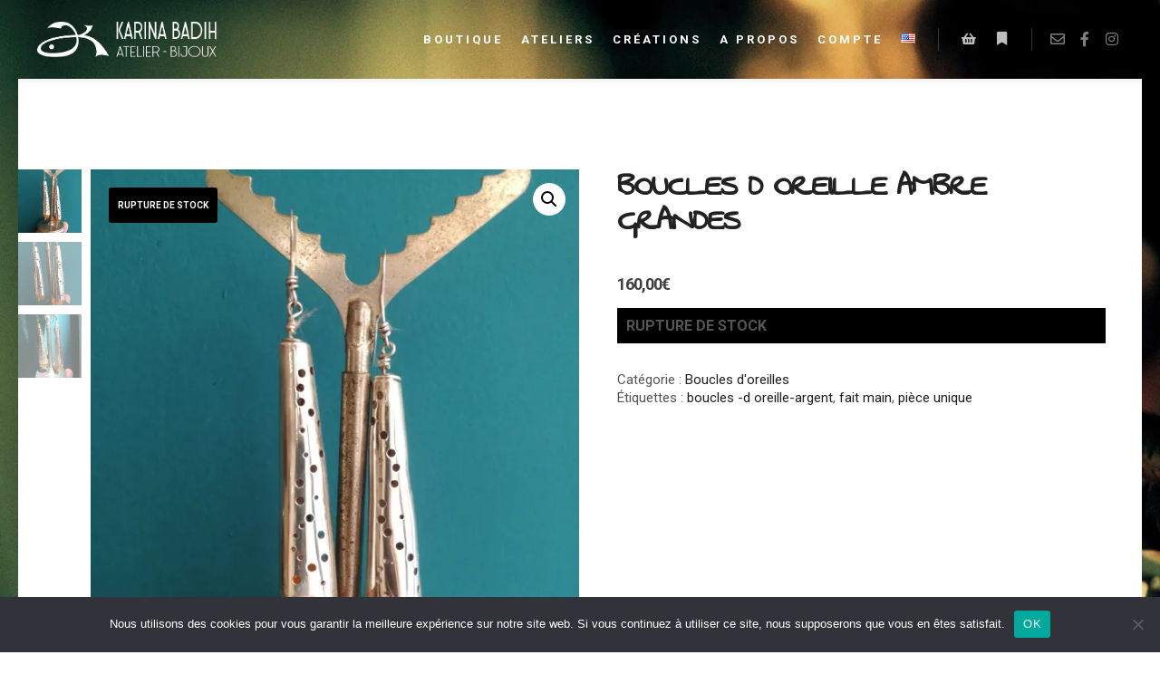

--- FILE ---
content_type: text/html; charset=UTF-8
request_url: https://karinabadih-atelierbijoux.com/produit/boucles-doreille-clochette-ambre-argent/
body_size: 41298
content:
<!DOCTYPE html>
<!--[if IE 9]>    <html class="no-js lt-ie10" lang="fr-FR"> <![endif]-->
<!--[if gt IE 9]><!--> <html class="no-js" lang="fr-FR"> <!--<![endif]-->
<head>

<meta charset="UTF-8" />
<meta name="viewport" content="width=device-width,initial-scale=1" />
<meta http-equiv="X-UA-Compatible" content="IE=edge">
<link rel="profile" href="https://gmpg.org/xfn/11" />
<meta name='robots' content='index, follow, max-image-preview:large, max-snippet:-1, max-video-preview:-1' />
<script>window._wca = window._wca || [];</script>

	<!-- This site is optimized with the Yoast SEO plugin v26.8 - https://yoast.com/product/yoast-seo-wordpress/ -->
	<title>Boucles d oreille Ambre grandes - Karina Badih - Création de bijoux à Antibes</title>
	<meta name="description" content="Boucles d&#039;oreille en plaques d argent trouées en forme de clochettes et perles d ambre. Pièce unique .Réalisée entièrement à la main" />
	<link rel="canonical" href="https://karinabadih-atelierbijoux.com/produit/boucles-doreille-clochette-ambre-argent/" />
	<meta property="og:locale" content="fr_FR" />
	<meta property="og:type" content="article" />
	<meta property="og:title" content="Boucles d oreille Ambre grandes - Karina Badih - Création de bijoux à Antibes" />
	<meta property="og:description" content="Boucles d&#039;oreille en plaques d argent trouées en forme de clochettes et perles d ambre. Pièce unique .Réalisée entièrement à la main" />
	<meta property="og:url" content="https://karinabadih-atelierbijoux.com/produit/boucles-doreille-clochette-ambre-argent/" />
	<meta property="og:site_name" content="Karina Badih - Création de bijoux à Antibes" />
	<meta property="article:modified_time" content="2023-11-14T08:10:16+00:00" />
	<meta property="og:image" content="https://karinabadih-atelierbijoux.com/wp-content/uploads/2021/08/IMG_20210723_114632-scaled.jpg" />
	<meta property="og:image:width" content="1920" />
	<meta property="og:image:height" content="2560" />
	<meta property="og:image:type" content="image/jpeg" />
	<meta name="twitter:card" content="summary_large_image" />
	<meta name="twitter:label1" content="Durée de lecture estimée" />
	<meta name="twitter:data1" content="1 minute" />
	<script type="application/ld+json" class="yoast-schema-graph">{"@context":"https://schema.org","@graph":[{"@type":"WebPage","@id":"https://karinabadih-atelierbijoux.com/produit/boucles-doreille-clochette-ambre-argent/","url":"https://karinabadih-atelierbijoux.com/produit/boucles-doreille-clochette-ambre-argent/","name":"Boucles d oreille Ambre grandes - Karina Badih - Création de bijoux à Antibes","isPartOf":{"@id":"https://karinabadih-atelierbijoux.com/fr/atelier-creation-bijoux-antibes/#website"},"primaryImageOfPage":{"@id":"https://karinabadih-atelierbijoux.com/produit/boucles-doreille-clochette-ambre-argent/#primaryimage"},"image":{"@id":"https://karinabadih-atelierbijoux.com/produit/boucles-doreille-clochette-ambre-argent/#primaryimage"},"thumbnailUrl":"https://i0.wp.com/karinabadih-atelierbijoux.com/wp-content/uploads/2021/08/IMG_20210723_114632-scaled.jpg?fit=1920%2C2560&ssl=1","datePublished":"2021-09-22T16:10:57+00:00","dateModified":"2023-11-14T08:10:16+00:00","description":"Boucles d'oreille en plaques d argent trouées en forme de clochettes et perles d ambre. Pièce unique .Réalisée entièrement à la main","breadcrumb":{"@id":"https://karinabadih-atelierbijoux.com/produit/boucles-doreille-clochette-ambre-argent/#breadcrumb"},"inLanguage":"fr-FR","potentialAction":[{"@type":"ReadAction","target":["https://karinabadih-atelierbijoux.com/produit/boucles-doreille-clochette-ambre-argent/"]}]},{"@type":"ImageObject","inLanguage":"fr-FR","@id":"https://karinabadih-atelierbijoux.com/produit/boucles-doreille-clochette-ambre-argent/#primaryimage","url":"https://i0.wp.com/karinabadih-atelierbijoux.com/wp-content/uploads/2021/08/IMG_20210723_114632-scaled.jpg?fit=1920%2C2560&ssl=1","contentUrl":"https://i0.wp.com/karinabadih-atelierbijoux.com/wp-content/uploads/2021/08/IMG_20210723_114632-scaled.jpg?fit=1920%2C2560&ssl=1","width":1920,"height":2560,"caption":"dav"},{"@type":"BreadcrumbList","@id":"https://karinabadih-atelierbijoux.com/produit/boucles-doreille-clochette-ambre-argent/#breadcrumb","itemListElement":[{"@type":"ListItem","position":1,"name":"Accueil","item":"https://karinabadih-atelierbijoux.com/fr/atelier-creation-bijoux-antibes/"},{"@type":"ListItem","position":2,"name":"Boutique Pièces Uniques","item":"https://karinabadih-atelierbijoux.com/fr/boutique-pieces-uniques/"},{"@type":"ListItem","position":3,"name":"Boucles d oreille Ambre grandes"}]},{"@type":"WebSite","@id":"https://karinabadih-atelierbijoux.com/fr/atelier-creation-bijoux-antibes/#website","url":"https://karinabadih-atelierbijoux.com/fr/atelier-creation-bijoux-antibes/","name":"Karina Badih","description":"Atelier de Bijoux","publisher":{"@id":"https://karinabadih-atelierbijoux.com/fr/atelier-creation-bijoux-antibes/#/schema/person/fea3037c1c266c976ca84be4f9345ed1"},"alternateName":"Créatrice de bijoux","potentialAction":[{"@type":"SearchAction","target":{"@type":"EntryPoint","urlTemplate":"https://karinabadih-atelierbijoux.com/fr/atelier-creation-bijoux-antibes/?s={search_term_string}"},"query-input":{"@type":"PropertyValueSpecification","valueRequired":true,"valueName":"search_term_string"}}],"inLanguage":"fr-FR"},{"@type":["Person","Organization"],"@id":"https://karinabadih-atelierbijoux.com/fr/atelier-creation-bijoux-antibes/#/schema/person/fea3037c1c266c976ca84be4f9345ed1","name":"Karina","image":{"@type":"ImageObject","inLanguage":"fr-FR","@id":"https://karinabadih-atelierbijoux.com/fr/atelier-creation-bijoux-antibes/#/schema/person/image/","url":"https://karinabadih-atelierbijoux.com/wp-content/uploads/2020/03/logo.svg","contentUrl":"https://karinabadih-atelierbijoux.com/wp-content/uploads/2020/03/logo.svg","width":1,"height":1,"caption":"Karina"},"logo":{"@id":"https://karinabadih-atelierbijoux.com/fr/atelier-creation-bijoux-antibes/#/schema/person/image/"}}]}</script>
	<!-- / Yoast SEO plugin. -->


<link rel='dns-prefetch' href='//stats.wp.com' />
<link href='https://fonts.gstatic.com' crossorigin rel='preconnect' />
<link rel='preconnect' href='//i0.wp.com' />
<link rel="alternate" type="application/rss+xml" title="Karina Badih - Création de bijoux à Antibes &raquo; Flux" href="https://karinabadih-atelierbijoux.com/fr/feed/" />
<link rel="alternate" type="application/rss+xml" title="Karina Badih - Création de bijoux à Antibes &raquo; Flux des commentaires" href="https://karinabadih-atelierbijoux.com/fr/comments/feed/" />
<link rel="alternate" title="oEmbed (JSON)" type="application/json+oembed" href="https://karinabadih-atelierbijoux.com/wp-json/oembed/1.0/embed?url=https%3A%2F%2Fkarinabadih-atelierbijoux.com%2Fproduit%2Fboucles-doreille-clochette-ambre-argent%2F&#038;lang=fr" />
<link rel="alternate" title="oEmbed (XML)" type="text/xml+oembed" href="https://karinabadih-atelierbijoux.com/wp-json/oembed/1.0/embed?url=https%3A%2F%2Fkarinabadih-atelierbijoux.com%2Fproduit%2Fboucles-doreille-clochette-ambre-argent%2F&#038;format=xml&#038;lang=fr" />
<style id='wp-img-auto-sizes-contain-inline-css' type='text/css'>
img:is([sizes=auto i],[sizes^="auto," i]){contain-intrinsic-size:3000px 1500px}
/*# sourceURL=wp-img-auto-sizes-contain-inline-css */
</style>
<link rel='stylesheet' id='sbi_styles-css' href='https://karinabadih-atelierbijoux.com/wp-content/plugins/instagram-feed/css/sbi-styles.min.css?ver=6.10.0' type='text/css' media='all' />
<style id='wp-emoji-styles-inline-css' type='text/css'>

	img.wp-smiley, img.emoji {
		display: inline !important;
		border: none !important;
		box-shadow: none !important;
		height: 1em !important;
		width: 1em !important;
		margin: 0 0.07em !important;
		vertical-align: -0.1em !important;
		background: none !important;
		padding: 0 !important;
	}
/*# sourceURL=wp-emoji-styles-inline-css */
</style>
<link rel='stylesheet' id='wp-block-library-css' href='https://karinabadih-atelierbijoux.com/wp-includes/css/dist/block-library/style.min.css?ver=6.9' type='text/css' media='all' />
<style id='classic-theme-styles-inline-css' type='text/css'>
/*! This file is auto-generated */
.wp-block-button__link{color:#fff;background-color:#32373c;border-radius:9999px;box-shadow:none;text-decoration:none;padding:calc(.667em + 2px) calc(1.333em + 2px);font-size:1.125em}.wp-block-file__button{background:#32373c;color:#fff;text-decoration:none}
/*# sourceURL=/wp-includes/css/classic-themes.min.css */
</style>
<link rel='stylesheet' id='mediaelement-css' href='https://karinabadih-atelierbijoux.com/wp-includes/js/mediaelement/mediaelementplayer-legacy.min.css?ver=4.2.17' type='text/css' media='all' />
<link rel='stylesheet' id='wp-mediaelement-css' href='https://karinabadih-atelierbijoux.com/wp-includes/js/mediaelement/wp-mediaelement.min.css?ver=6.9' type='text/css' media='all' />
<style id='jetpack-sharing-buttons-style-inline-css' type='text/css'>
.jetpack-sharing-buttons__services-list{display:flex;flex-direction:row;flex-wrap:wrap;gap:0;list-style-type:none;margin:5px;padding:0}.jetpack-sharing-buttons__services-list.has-small-icon-size{font-size:12px}.jetpack-sharing-buttons__services-list.has-normal-icon-size{font-size:16px}.jetpack-sharing-buttons__services-list.has-large-icon-size{font-size:24px}.jetpack-sharing-buttons__services-list.has-huge-icon-size{font-size:36px}@media print{.jetpack-sharing-buttons__services-list{display:none!important}}.editor-styles-wrapper .wp-block-jetpack-sharing-buttons{gap:0;padding-inline-start:0}ul.jetpack-sharing-buttons__services-list.has-background{padding:1.25em 2.375em}
/*# sourceURL=https://karinabadih-atelierbijoux.com/wp-content/plugins/jetpack/_inc/blocks/sharing-buttons/view.css */
</style>
<link rel='stylesheet' id='pwgc-wc-blocks-style-css' href='https://karinabadih-atelierbijoux.com/wp-content/plugins/pw-woocommerce-gift-cards/assets/css/blocks.css?ver=2.24' type='text/css' media='all' />
<style id='global-styles-inline-css' type='text/css'>
:root{--wp--preset--aspect-ratio--square: 1;--wp--preset--aspect-ratio--4-3: 4/3;--wp--preset--aspect-ratio--3-4: 3/4;--wp--preset--aspect-ratio--3-2: 3/2;--wp--preset--aspect-ratio--2-3: 2/3;--wp--preset--aspect-ratio--16-9: 16/9;--wp--preset--aspect-ratio--9-16: 9/16;--wp--preset--color--black: #000000;--wp--preset--color--cyan-bluish-gray: #abb8c3;--wp--preset--color--white: #ffffff;--wp--preset--color--pale-pink: #f78da7;--wp--preset--color--vivid-red: #cf2e2e;--wp--preset--color--luminous-vivid-orange: #ff6900;--wp--preset--color--luminous-vivid-amber: #fcb900;--wp--preset--color--light-green-cyan: #7bdcb5;--wp--preset--color--vivid-green-cyan: #00d084;--wp--preset--color--pale-cyan-blue: #8ed1fc;--wp--preset--color--vivid-cyan-blue: #0693e3;--wp--preset--color--vivid-purple: #9b51e0;--wp--preset--gradient--vivid-cyan-blue-to-vivid-purple: linear-gradient(135deg,rgb(6,147,227) 0%,rgb(155,81,224) 100%);--wp--preset--gradient--light-green-cyan-to-vivid-green-cyan: linear-gradient(135deg,rgb(122,220,180) 0%,rgb(0,208,130) 100%);--wp--preset--gradient--luminous-vivid-amber-to-luminous-vivid-orange: linear-gradient(135deg,rgb(252,185,0) 0%,rgb(255,105,0) 100%);--wp--preset--gradient--luminous-vivid-orange-to-vivid-red: linear-gradient(135deg,rgb(255,105,0) 0%,rgb(207,46,46) 100%);--wp--preset--gradient--very-light-gray-to-cyan-bluish-gray: linear-gradient(135deg,rgb(238,238,238) 0%,rgb(169,184,195) 100%);--wp--preset--gradient--cool-to-warm-spectrum: linear-gradient(135deg,rgb(74,234,220) 0%,rgb(151,120,209) 20%,rgb(207,42,186) 40%,rgb(238,44,130) 60%,rgb(251,105,98) 80%,rgb(254,248,76) 100%);--wp--preset--gradient--blush-light-purple: linear-gradient(135deg,rgb(255,206,236) 0%,rgb(152,150,240) 100%);--wp--preset--gradient--blush-bordeaux: linear-gradient(135deg,rgb(254,205,165) 0%,rgb(254,45,45) 50%,rgb(107,0,62) 100%);--wp--preset--gradient--luminous-dusk: linear-gradient(135deg,rgb(255,203,112) 0%,rgb(199,81,192) 50%,rgb(65,88,208) 100%);--wp--preset--gradient--pale-ocean: linear-gradient(135deg,rgb(255,245,203) 0%,rgb(182,227,212) 50%,rgb(51,167,181) 100%);--wp--preset--gradient--electric-grass: linear-gradient(135deg,rgb(202,248,128) 0%,rgb(113,206,126) 100%);--wp--preset--gradient--midnight: linear-gradient(135deg,rgb(2,3,129) 0%,rgb(40,116,252) 100%);--wp--preset--font-size--small: 13px;--wp--preset--font-size--medium: 20px;--wp--preset--font-size--large: 36px;--wp--preset--font-size--x-large: 42px;--wp--preset--spacing--20: 0.44rem;--wp--preset--spacing--30: 0.67rem;--wp--preset--spacing--40: 1rem;--wp--preset--spacing--50: 1.5rem;--wp--preset--spacing--60: 2.25rem;--wp--preset--spacing--70: 3.38rem;--wp--preset--spacing--80: 5.06rem;--wp--preset--shadow--natural: 6px 6px 9px rgba(0, 0, 0, 0.2);--wp--preset--shadow--deep: 12px 12px 50px rgba(0, 0, 0, 0.4);--wp--preset--shadow--sharp: 6px 6px 0px rgba(0, 0, 0, 0.2);--wp--preset--shadow--outlined: 6px 6px 0px -3px rgb(255, 255, 255), 6px 6px rgb(0, 0, 0);--wp--preset--shadow--crisp: 6px 6px 0px rgb(0, 0, 0);}:where(.is-layout-flex){gap: 0.5em;}:where(.is-layout-grid){gap: 0.5em;}body .is-layout-flex{display: flex;}.is-layout-flex{flex-wrap: wrap;align-items: center;}.is-layout-flex > :is(*, div){margin: 0;}body .is-layout-grid{display: grid;}.is-layout-grid > :is(*, div){margin: 0;}:where(.wp-block-columns.is-layout-flex){gap: 2em;}:where(.wp-block-columns.is-layout-grid){gap: 2em;}:where(.wp-block-post-template.is-layout-flex){gap: 1.25em;}:where(.wp-block-post-template.is-layout-grid){gap: 1.25em;}.has-black-color{color: var(--wp--preset--color--black) !important;}.has-cyan-bluish-gray-color{color: var(--wp--preset--color--cyan-bluish-gray) !important;}.has-white-color{color: var(--wp--preset--color--white) !important;}.has-pale-pink-color{color: var(--wp--preset--color--pale-pink) !important;}.has-vivid-red-color{color: var(--wp--preset--color--vivid-red) !important;}.has-luminous-vivid-orange-color{color: var(--wp--preset--color--luminous-vivid-orange) !important;}.has-luminous-vivid-amber-color{color: var(--wp--preset--color--luminous-vivid-amber) !important;}.has-light-green-cyan-color{color: var(--wp--preset--color--light-green-cyan) !important;}.has-vivid-green-cyan-color{color: var(--wp--preset--color--vivid-green-cyan) !important;}.has-pale-cyan-blue-color{color: var(--wp--preset--color--pale-cyan-blue) !important;}.has-vivid-cyan-blue-color{color: var(--wp--preset--color--vivid-cyan-blue) !important;}.has-vivid-purple-color{color: var(--wp--preset--color--vivid-purple) !important;}.has-black-background-color{background-color: var(--wp--preset--color--black) !important;}.has-cyan-bluish-gray-background-color{background-color: var(--wp--preset--color--cyan-bluish-gray) !important;}.has-white-background-color{background-color: var(--wp--preset--color--white) !important;}.has-pale-pink-background-color{background-color: var(--wp--preset--color--pale-pink) !important;}.has-vivid-red-background-color{background-color: var(--wp--preset--color--vivid-red) !important;}.has-luminous-vivid-orange-background-color{background-color: var(--wp--preset--color--luminous-vivid-orange) !important;}.has-luminous-vivid-amber-background-color{background-color: var(--wp--preset--color--luminous-vivid-amber) !important;}.has-light-green-cyan-background-color{background-color: var(--wp--preset--color--light-green-cyan) !important;}.has-vivid-green-cyan-background-color{background-color: var(--wp--preset--color--vivid-green-cyan) !important;}.has-pale-cyan-blue-background-color{background-color: var(--wp--preset--color--pale-cyan-blue) !important;}.has-vivid-cyan-blue-background-color{background-color: var(--wp--preset--color--vivid-cyan-blue) !important;}.has-vivid-purple-background-color{background-color: var(--wp--preset--color--vivid-purple) !important;}.has-black-border-color{border-color: var(--wp--preset--color--black) !important;}.has-cyan-bluish-gray-border-color{border-color: var(--wp--preset--color--cyan-bluish-gray) !important;}.has-white-border-color{border-color: var(--wp--preset--color--white) !important;}.has-pale-pink-border-color{border-color: var(--wp--preset--color--pale-pink) !important;}.has-vivid-red-border-color{border-color: var(--wp--preset--color--vivid-red) !important;}.has-luminous-vivid-orange-border-color{border-color: var(--wp--preset--color--luminous-vivid-orange) !important;}.has-luminous-vivid-amber-border-color{border-color: var(--wp--preset--color--luminous-vivid-amber) !important;}.has-light-green-cyan-border-color{border-color: var(--wp--preset--color--light-green-cyan) !important;}.has-vivid-green-cyan-border-color{border-color: var(--wp--preset--color--vivid-green-cyan) !important;}.has-pale-cyan-blue-border-color{border-color: var(--wp--preset--color--pale-cyan-blue) !important;}.has-vivid-cyan-blue-border-color{border-color: var(--wp--preset--color--vivid-cyan-blue) !important;}.has-vivid-purple-border-color{border-color: var(--wp--preset--color--vivid-purple) !important;}.has-vivid-cyan-blue-to-vivid-purple-gradient-background{background: var(--wp--preset--gradient--vivid-cyan-blue-to-vivid-purple) !important;}.has-light-green-cyan-to-vivid-green-cyan-gradient-background{background: var(--wp--preset--gradient--light-green-cyan-to-vivid-green-cyan) !important;}.has-luminous-vivid-amber-to-luminous-vivid-orange-gradient-background{background: var(--wp--preset--gradient--luminous-vivid-amber-to-luminous-vivid-orange) !important;}.has-luminous-vivid-orange-to-vivid-red-gradient-background{background: var(--wp--preset--gradient--luminous-vivid-orange-to-vivid-red) !important;}.has-very-light-gray-to-cyan-bluish-gray-gradient-background{background: var(--wp--preset--gradient--very-light-gray-to-cyan-bluish-gray) !important;}.has-cool-to-warm-spectrum-gradient-background{background: var(--wp--preset--gradient--cool-to-warm-spectrum) !important;}.has-blush-light-purple-gradient-background{background: var(--wp--preset--gradient--blush-light-purple) !important;}.has-blush-bordeaux-gradient-background{background: var(--wp--preset--gradient--blush-bordeaux) !important;}.has-luminous-dusk-gradient-background{background: var(--wp--preset--gradient--luminous-dusk) !important;}.has-pale-ocean-gradient-background{background: var(--wp--preset--gradient--pale-ocean) !important;}.has-electric-grass-gradient-background{background: var(--wp--preset--gradient--electric-grass) !important;}.has-midnight-gradient-background{background: var(--wp--preset--gradient--midnight) !important;}.has-small-font-size{font-size: var(--wp--preset--font-size--small) !important;}.has-medium-font-size{font-size: var(--wp--preset--font-size--medium) !important;}.has-large-font-size{font-size: var(--wp--preset--font-size--large) !important;}.has-x-large-font-size{font-size: var(--wp--preset--font-size--x-large) !important;}
:where(.wp-block-post-template.is-layout-flex){gap: 1.25em;}:where(.wp-block-post-template.is-layout-grid){gap: 1.25em;}
:where(.wp-block-term-template.is-layout-flex){gap: 1.25em;}:where(.wp-block-term-template.is-layout-grid){gap: 1.25em;}
:where(.wp-block-columns.is-layout-flex){gap: 2em;}:where(.wp-block-columns.is-layout-grid){gap: 2em;}
:root :where(.wp-block-pullquote){font-size: 1.5em;line-height: 1.6;}
/*# sourceURL=global-styles-inline-css */
</style>
<link rel='stylesheet' id='contact-form-7-css' href='https://karinabadih-atelierbijoux.com/wp-content/plugins/contact-form-7/includes/css/styles.css?ver=6.1.4' type='text/css' media='all' />
<link rel='stylesheet' id='cookie-notice-front-css' href='https://karinabadih-atelierbijoux.com/wp-content/plugins/cookie-notice/css/front.min.css?ver=2.5.11' type='text/css' media='all' />
<link rel='stylesheet' id='photoswipe-css' href='https://karinabadih-atelierbijoux.com/wp-content/plugins/woocommerce/assets/css/photoswipe/photoswipe.min.css?ver=10.4.3' type='text/css' media='all' />
<link rel='stylesheet' id='photoswipe-default-skin-css' href='https://karinabadih-atelierbijoux.com/wp-content/plugins/woocommerce/assets/css/photoswipe/default-skin/default-skin.min.css?ver=10.4.3' type='text/css' media='all' />
<link rel='stylesheet' id='woocommerce-layout-css' href='https://karinabadih-atelierbijoux.com/wp-content/plugins/woocommerce/assets/css/woocommerce-layout.css?ver=10.4.3' type='text/css' media='all' />
<style id='woocommerce-layout-inline-css' type='text/css'>

	.infinite-scroll .woocommerce-pagination {
		display: none;
	}
/*# sourceURL=woocommerce-layout-inline-css */
</style>
<link rel='stylesheet' id='woocommerce-smallscreen-css' href='https://karinabadih-atelierbijoux.com/wp-content/plugins/woocommerce/assets/css/woocommerce-smallscreen.css?ver=10.4.3' type='text/css' media='only screen and (max-width: 768px)' />
<link rel='stylesheet' id='woocommerce-general-css' href='https://karinabadih-atelierbijoux.com/wp-content/plugins/woocommerce/assets/css/woocommerce.css?ver=10.4.3' type='text/css' media='all' />
<style id='woocommerce-inline-inline-css' type='text/css'>
.woocommerce form .form-row .required { visibility: visible; }
/*# sourceURL=woocommerce-inline-inline-css */
</style>
<link rel='stylesheet' id='cff-css' href='https://karinabadih-atelierbijoux.com/wp-content/plugins/custom-facebook-feed/assets/css/cff-style.min.css?ver=4.3.4' type='text/css' media='all' />
<link rel='stylesheet' id='sb-font-awesome-css' href='https://karinabadih-atelierbijoux.com/wp-content/plugins/custom-facebook-feed/assets/css/font-awesome.min.css?ver=4.7.0' type='text/css' media='all' />
<link rel='stylesheet' id='eeb-css-frontend-css' href='https://karinabadih-atelierbijoux.com/wp-content/plugins/email-encoder-bundle/assets/css/style.css?ver=54d4eedc552c499c4a8d6b89c23d3df1' type='text/css' media='all' />
<link rel='stylesheet' id='dashicons-css' href='https://karinabadih-atelierbijoux.com/wp-includes/css/dashicons.min.css?ver=6.9' type='text/css' media='all' />
<link rel='stylesheet' id='newsletter-css' href='https://karinabadih-atelierbijoux.com/wp-content/plugins/newsletter/style.css?ver=9.1.1' type='text/css' media='all' />
<link rel='stylesheet' id='font-awesome-css' href='https://karinabadih-atelierbijoux.com/wp-content/plugins/elementor/assets/lib/font-awesome/css/font-awesome.min.css?ver=4.7.0' type='text/css' media='all' />
<link rel='stylesheet' id='a13-icomoon-css' href='https://karinabadih-atelierbijoux.com/wp-content/themes/rife-free/css/icomoon.css?ver=2.4.23' type='text/css' media='all' />
<link rel='stylesheet' id='a13-main-style-css' href='https://karinabadih-atelierbijoux.com/wp-content/themes/rife-free/style.css?ver=2.4.23' type='text/css' media='all' />
<link rel='stylesheet' id='apollo13framework-woocommerce-css' href='https://karinabadih-atelierbijoux.com/wp-content/themes/rife-free/css/woocommerce.css?ver=2.4.23' type='text/css' media='all' />
<link rel='stylesheet' id='jquery-lightgallery-css' href='https://karinabadih-atelierbijoux.com/wp-content/themes/rife-free/js/light-gallery/css/lightgallery.min.css?ver=1.9.0' type='text/css' media='all' />
<link rel='stylesheet' id='a13-user-css-css' href='https://karinabadih-atelierbijoux.com/wp-content/uploads/apollo13_framework_files/css/user.css?ver=2.4.23_1765308490' type='text/css' media='all' />
<link rel='stylesheet' id='font-awesome-5-all-css' href='https://karinabadih-atelierbijoux.com/wp-content/plugins/elementor/assets/lib/font-awesome/css/all.min.css?ver=3.34.2' type='text/css' media='all' />
<link rel='stylesheet' id='font-awesome-4-shim-css' href='https://karinabadih-atelierbijoux.com/wp-content/plugins/elementor/assets/lib/font-awesome/css/v4-shims.min.css?ver=3.34.2' type='text/css' media='all' />
<link rel='stylesheet' id='elementor-frontend-css' href='https://karinabadih-atelierbijoux.com/wp-content/plugins/elementor/assets/css/frontend.min.css?ver=3.34.2' type='text/css' media='all' />
<link rel='stylesheet' id='eael-general-css' href='https://karinabadih-atelierbijoux.com/wp-content/plugins/essential-addons-for-elementor-lite/assets/front-end/css/view/general.min.css?ver=6.5.8' type='text/css' media='all' />
<script type="text/javascript">
            window._nslDOMReady = (function () {
                const executedCallbacks = new Set();
            
                return function (callback) {
                    /**
                    * Third parties might dispatch DOMContentLoaded events, so we need to ensure that we only run our callback once!
                    */
                    if (executedCallbacks.has(callback)) return;
            
                    const wrappedCallback = function () {
                        if (executedCallbacks.has(callback)) return;
                        executedCallbacks.add(callback);
                        callback();
                    };
            
                    if (document.readyState === "complete" || document.readyState === "interactive") {
                        wrappedCallback();
                    } else {
                        document.addEventListener("DOMContentLoaded", wrappedCallback);
                    }
                };
            })();
        </script><script type="text/javascript" src="https://karinabadih-atelierbijoux.com/wp-includes/js/jquery/jquery.min.js?ver=3.7.1" id="jquery-core-js"></script>
<script type="text/javascript" src="https://karinabadih-atelierbijoux.com/wp-includes/js/jquery/jquery-migrate.min.js?ver=3.4.1" id="jquery-migrate-js"></script>
<script type="text/javascript" id="cookie-notice-front-js-before">
/* <![CDATA[ */
var cnArgs = {"ajaxUrl":"https:\/\/karinabadih-atelierbijoux.com\/wp-admin\/admin-ajax.php","nonce":"8e9890b034","hideEffect":"fade","position":"bottom","onScroll":false,"onScrollOffset":100,"onClick":false,"cookieName":"cookie_notice_accepted","cookieTime":2592000,"cookieTimeRejected":2592000,"globalCookie":false,"redirection":false,"cache":false,"revokeCookies":false,"revokeCookiesOpt":"automatic"};

//# sourceURL=cookie-notice-front-js-before
/* ]]> */
</script>
<script type="text/javascript" src="https://karinabadih-atelierbijoux.com/wp-content/plugins/cookie-notice/js/front.min.js?ver=2.5.11" id="cookie-notice-front-js"></script>
<script type="text/javascript" src="https://karinabadih-atelierbijoux.com/wp-content/plugins/woocommerce/assets/js/jquery-blockui/jquery.blockUI.min.js?ver=2.7.0-wc.10.4.3" id="wc-jquery-blockui-js" defer="defer" data-wp-strategy="defer"></script>
<script type="text/javascript" id="wc-add-to-cart-js-extra">
/* <![CDATA[ */
var wc_add_to_cart_params = {"ajax_url":"/wp-admin/admin-ajax.php","wc_ajax_url":"/?wc-ajax=%%endpoint%%","i18n_view_cart":"Voir le panier","cart_url":"https://karinabadih-atelierbijoux.com/fr/panier/","is_cart":"","cart_redirect_after_add":"no"};
//# sourceURL=wc-add-to-cart-js-extra
/* ]]> */
</script>
<script type="text/javascript" src="https://karinabadih-atelierbijoux.com/wp-content/plugins/woocommerce/assets/js/frontend/add-to-cart.min.js?ver=10.4.3" id="wc-add-to-cart-js" defer="defer" data-wp-strategy="defer"></script>
<script type="text/javascript" src="https://karinabadih-atelierbijoux.com/wp-content/plugins/woocommerce/assets/js/zoom/jquery.zoom.min.js?ver=1.7.21-wc.10.4.3" id="wc-zoom-js" defer="defer" data-wp-strategy="defer"></script>
<script type="text/javascript" src="https://karinabadih-atelierbijoux.com/wp-content/plugins/woocommerce/assets/js/flexslider/jquery.flexslider.min.js?ver=2.7.2-wc.10.4.3" id="wc-flexslider-js" defer="defer" data-wp-strategy="defer"></script>
<script type="text/javascript" src="https://karinabadih-atelierbijoux.com/wp-content/plugins/woocommerce/assets/js/photoswipe/photoswipe.min.js?ver=4.1.1-wc.10.4.3" id="wc-photoswipe-js" defer="defer" data-wp-strategy="defer"></script>
<script type="text/javascript" src="https://karinabadih-atelierbijoux.com/wp-content/plugins/woocommerce/assets/js/photoswipe/photoswipe-ui-default.min.js?ver=4.1.1-wc.10.4.3" id="wc-photoswipe-ui-default-js" defer="defer" data-wp-strategy="defer"></script>
<script type="text/javascript" id="wc-single-product-js-extra">
/* <![CDATA[ */
var wc_single_product_params = {"i18n_required_rating_text":"Veuillez s\u00e9lectionner une note","i18n_rating_options":["1\u00a0\u00e9toile sur 5","2\u00a0\u00e9toiles sur 5","3\u00a0\u00e9toiles sur 5","4\u00a0\u00e9toiles sur 5","5\u00a0\u00e9toiles sur 5"],"i18n_product_gallery_trigger_text":"Voir la galerie d\u2019images en plein \u00e9cran","review_rating_required":"yes","flexslider":{"rtl":false,"animation":"slide","smoothHeight":true,"directionNav":false,"controlNav":"thumbnails","slideshow":false,"animationSpeed":500,"animationLoop":false,"allowOneSlide":false},"zoom_enabled":"1","zoom_options":[],"photoswipe_enabled":"1","photoswipe_options":{"shareEl":false,"closeOnScroll":false,"history":false,"hideAnimationDuration":0,"showAnimationDuration":0},"flexslider_enabled":"1"};
//# sourceURL=wc-single-product-js-extra
/* ]]> */
</script>
<script type="text/javascript" src="https://karinabadih-atelierbijoux.com/wp-content/plugins/woocommerce/assets/js/frontend/single-product.min.js?ver=10.4.3" id="wc-single-product-js" defer="defer" data-wp-strategy="defer"></script>
<script type="text/javascript" src="https://karinabadih-atelierbijoux.com/wp-content/plugins/woocommerce/assets/js/js-cookie/js.cookie.min.js?ver=2.1.4-wc.10.4.3" id="wc-js-cookie-js" defer="defer" data-wp-strategy="defer"></script>
<script type="text/javascript" id="woocommerce-js-extra">
/* <![CDATA[ */
var woocommerce_params = {"ajax_url":"/wp-admin/admin-ajax.php","wc_ajax_url":"/?wc-ajax=%%endpoint%%","i18n_password_show":"Afficher le mot de passe","i18n_password_hide":"Masquer le mot de passe"};
//# sourceURL=woocommerce-js-extra
/* ]]> */
</script>
<script type="text/javascript" src="https://karinabadih-atelierbijoux.com/wp-content/plugins/woocommerce/assets/js/frontend/woocommerce.min.js?ver=10.4.3" id="woocommerce-js" defer="defer" data-wp-strategy="defer"></script>
<script type="text/javascript" src="https://karinabadih-atelierbijoux.com/wp-content/plugins/email-encoder-bundle/assets/js/custom.js?ver=2c542c9989f589cd5318f5cef6a9ecd7" id="eeb-js-frontend-js"></script>
<script type="text/javascript" id="WCPAY_ASSETS-js-extra">
/* <![CDATA[ */
var wcpayAssets = {"url":"https://karinabadih-atelierbijoux.com/wp-content/plugins/woocommerce-payments/dist/"};
//# sourceURL=WCPAY_ASSETS-js-extra
/* ]]> */
</script>
<script type="text/javascript" src="https://stats.wp.com/s-202604.js" id="woocommerce-analytics-js" defer="defer" data-wp-strategy="defer"></script>
<script type="text/javascript" src="https://karinabadih-atelierbijoux.com/wp-content/plugins/elementor/assets/lib/font-awesome/js/v4-shims.min.js?ver=3.34.2" id="font-awesome-4-shim-js"></script>
<link rel="https://api.w.org/" href="https://karinabadih-atelierbijoux.com/wp-json/" /><link rel="alternate" title="JSON" type="application/json" href="https://karinabadih-atelierbijoux.com/wp-json/wp/v2/product/13643" /><link rel="EditURI" type="application/rsd+xml" title="RSD" href="https://karinabadih-atelierbijoux.com/xmlrpc.php?rsd" />
<meta name="generator" content="WordPress 6.9" />
<meta name="generator" content="WooCommerce 10.4.3" />
<link rel='shortlink' href='https://karinabadih-atelierbijoux.com/?p=13643' />
	<style>img#wpstats{display:none}</style>
		<script type="text/javascript">
// <![CDATA[
(function(){
    var docElement = document.documentElement,
        className = docElement.className;
    // Change `no-js` to `js`
    var reJS = new RegExp('(^|\\s)no-js( |\\s|$)');
    //space as literal in second capturing group cause there is strange situation when \s is not catched on load when other plugins add their own classes
    className = className.replace(reJS, '$1js$2');
    docElement.className = className;
})();
// ]]>
</script><script type="text/javascript">
// <![CDATA[
WebFontConfig = {
    google: {"families":["Roboto:400,700,900","Swanky and Moo Moo:400,700,900","Roboto:200,400,700,900"]},
    active: function () {
        //tell listeners that fonts are loaded
        if (window.jQuery) {
            jQuery(document.body).trigger('webfontsloaded');
        }
    }
};
(function (d) {
    var wf = d.createElement('script'), s = d.scripts[0];
    wf.src = 'https://karinabadih-atelierbijoux.com/wp-content/themes/rife-free/js/webfontloader.min.js';
    wf.type = 'text/javascript';
    wf.async = 'true';
    s.parentNode.insertBefore(wf, s);
})(document);
// ]]>
</script>	<noscript><style>.woocommerce-product-gallery{ opacity: 1 !important; }</style></noscript>
	<meta name="generator" content="Elementor 3.34.2; features: additional_custom_breakpoints; settings: css_print_method-external, google_font-enabled, font_display-auto">
			<style>
				.e-con.e-parent:nth-of-type(n+4):not(.e-lazyloaded):not(.e-no-lazyload),
				.e-con.e-parent:nth-of-type(n+4):not(.e-lazyloaded):not(.e-no-lazyload) * {
					background-image: none !important;
				}
				@media screen and (max-height: 1024px) {
					.e-con.e-parent:nth-of-type(n+3):not(.e-lazyloaded):not(.e-no-lazyload),
					.e-con.e-parent:nth-of-type(n+3):not(.e-lazyloaded):not(.e-no-lazyload) * {
						background-image: none !important;
					}
				}
				@media screen and (max-height: 640px) {
					.e-con.e-parent:nth-of-type(n+2):not(.e-lazyloaded):not(.e-no-lazyload),
					.e-con.e-parent:nth-of-type(n+2):not(.e-lazyloaded):not(.e-no-lazyload) * {
						background-image: none !important;
					}
				}
			</style>
			<link rel="icon" href="https://i0.wp.com/karinabadih-atelierbijoux.com/wp-content/uploads/2020/03/favicon.png?fit=32%2C32&#038;ssl=1" sizes="32x32" />
<link rel="icon" href="https://i0.wp.com/karinabadih-atelierbijoux.com/wp-content/uploads/2020/03/favicon.png?fit=120%2C120&#038;ssl=1" sizes="192x192" />
<link rel="apple-touch-icon" href="https://i0.wp.com/karinabadih-atelierbijoux.com/wp-content/uploads/2020/03/favicon.png?fit=120%2C120&#038;ssl=1" />
<meta name="msapplication-TileImage" content="https://i0.wp.com/karinabadih-atelierbijoux.com/wp-content/uploads/2020/03/favicon.png?fit=120%2C120&#038;ssl=1" />
		<style type="text/css" id="wp-custom-css">
			/*Sous titre de la boutique des catégories */
.term-description{ 
	color: #FFF !important;
	text-align: center !important;
	font-size: 1 !important;
	margin-bottom: 40px !important;
}
/*Out of stock */
.out-of-stock{ 
	background: #000 !important;
	padding: 10px !important;
}
/* Bouton sur carte cadeau */
.wc-variation-selection-needed { 
background: #e54066 !important;
}
/* Bouton retour */
.btnMF { 
	display : block !important;
	width: 80px !important;
  color: #FFF !important;
	background: #000 !important;
	text-align: center !important;
	border-radius : 15px !important;
	margin-left: 15px !important;
	padding:6px !important;
	text-decoration: none !important;
}
.btnMF:hover { 
	background: #e54066 !important;
}
/* Bouton retour */
.overlay-color { 
	margin-bottom:-40px !important;
}
/* Bouton retour sur produit */
#btn-retour-prdoduit, .btnMF-2 {
}
/* Ajout au Panier affichage */
.woocommerce-message{ 
	background: #e54066 !important;
}

/* HEADER RESEAUX SOCIAUX */
#header .socials a { color: #ffffff!important; } 

@media (max-width: 480px) {
	#header .socials a { display: none !important; }
}

/* Logo Footer 
#media_image-10 { 
	width: 15% !important;
text-align:	center !important;
}*/
		</style>
		</head>

<body id="top" class="wp-singular product-template-default single single-product postid-13643 wp-custom-logo wp-theme-rife-free theme-rife-free cookies-not-set woocommerce woocommerce-page woocommerce-no-js side-menu-eff-7 header-horizontal site-layout-full elementor-default elementor-kit-14" itemtype="https://schema.org/WebPage" itemscope>
<div class="whole-layout">
<div id="preloader" class="flash onReady">
    <div class="preload-content">
        <div class="preloader-animation">				<div class="pace-progress"><div class="pace-progress-inner"></div ></div>
		        <div class="pace-activity"></div>
				</div>
        <a class="skip-preloader a13icon-cross" href="#"></a>
    </div>
</div>
                <div class="page-background to-move"></div>
        <header id="header" class="to-move a13-horizontal header-type-one_line a13-normal-variant header-variant-one_line full tools-icons-2 sticky-no-hiding" itemtype="https://schema.org/WPHeader" itemscope>
	<div class="head">
		<div class="logo-container" itemtype="https://schema.org/Organization" itemscope><a class="logo normal-logo image-logo" href="https://karinabadih-atelierbijoux.com/fr/atelier-creation-bijoux-antibes/" title="Karina Badih &#8211; Création de bijoux à Antibes" rel="home" itemprop="url"><img fetchpriority="high" src="https://karinabadih-atelierbijoux.com/wp-content/uploads/2020/03/karina_badih_atelier_bijoux_logo_blanc1.png" alt="Karina Badih &#8211; Création de bijoux à Antibes" width="513" height="121" itemprop="logo" /></a></div>
		<nav id="access" class="navigation-bar" itemtype="https://schema.org/SiteNavigationElement" itemscope><!-- this element is need in HTML even if menu is disabled -->
							<div class="menu-container"><ul id="menu-menu_fr" class="top-menu with-effect menu--ferdinand opener-icons-on"><li id="menu-item-13319" class="menu-item menu-item-type-post_type menu-item-object-page current_page_parent menu-item-13319 normal-menu"><a href="https://karinabadih-atelierbijoux.com/fr/boutique-pieces-uniques/"><span><em>Boutique</em></span></a></li>
<li id="menu-item-12175" class="menu-item menu-item-type-post_type menu-item-object-page menu-item-12175 normal-menu"><a href="https://karinabadih-atelierbijoux.com/fr/ateliers-bijoux-antibes/"><span><em>Ateliers</em></span></a></li>
<li id="menu-item-12371" class="menu-item menu-item-type-post_type menu-item-object-page menu-item-12371 normal-menu"><a href="https://karinabadih-atelierbijoux.com/fr/creations/"><span><em>Créations</em></span></a></li>
<li id="menu-item-11943" class="menu-item menu-item-type-post_type menu-item-object-page menu-item-11943 normal-menu"><a href="https://karinabadih-atelierbijoux.com/fr/karina-badih-creatrice-debijoux/"><span><em>A propos</em></span></a></li>
<li id="menu-item-12176" class="menu-item menu-item-type-post_type menu-item-object-page menu-item-12176 normal-menu"><a href="https://karinabadih-atelierbijoux.com/fr/mon-compte/"><span><em>Compte</em></span></a></li>
<li id="menu-item-14066-en" class="lang-item lang-item-65 lang-item-en no-translation lang-item-first menu-item menu-item-type-custom menu-item-object-custom menu-item-14066-en normal-menu"><a href="https://karinabadih-atelierbijoux.com/en/creation-workshop-jewelry-antibes/"><span><em><img src="[data-uri]" alt="English" width="16" height="11" style="width: 16px; height: 11px;" /></em></span></a></li>
</ul></div>					</nav>
		<!-- #access -->
		<div id="header-tools" class=" icons-2"><button id="basket-menu-switch" class="fa fa-shopping-basket tool" title="Barre de boutique"><span id="basket-items-count" class="zero">0</span><span class="screen-reader-text">Barre de boutique</span></button><button id="side-menu-switch" class="fa fa-bookmark tool" title="Plus d’infos"><span class="screen-reader-text">Plus d’infos</span></button><button id="mobile-menu-opener" class="a13icon-menu tool" title="Menu principal"><span class="screen-reader-text">Menu principal</span></button></div>		<div class="socials icons-only semi-transparent white_hover"><a target="_blank" title="E-mail" href="javascript:;" data-enc-email="xnevxnlonqvu[at]tznvy.pbz" class="a13_soc-mailto fa fa-envelope-o mail-link" rel="noopener" data-wpel-link="ignore"></a><a target="_blank" title="Facebook" href="https://www.facebook.com/Karina.atelierbijoux/" class="a13_soc-facebook fa fa-facebook" rel="noopener"></a><a target="_blank" title="Instagram" href="https://www.instagram.com/karinabadih/" class="a13_soc-instagram fa fa-instagram" rel="noopener"></a></div>	</div>
	</header>
    <div id="mid" class="to-move layout-full_padding layout-no-edge layout-padding layout-fluid no-sidebars">
		    <article id="content" class="clearfix">
	        <div class="content-limiter">
	            <div id="col-mask">
	                <div class="content-box theme-thumbs">
	                    <div class="formatter">
        
					
			<div class="woocommerce-notices-wrapper"></div><div id="product-13643" class="product type-product post-13643 status-publish first outofstock product_cat-boucles-d-oreilles product_tag-boucles-d-oreille-argent product_tag-fait-main product_tag-piece-unique has-post-thumbnail shipping-taxable purchasable product-type-simple">

	<div class="woocommerce-product-gallery woocommerce-product-gallery--with-images woocommerce-product-gallery--columns-1 images has-thumbnails" data-columns="1" style="opacity: 0; transition: opacity .25s ease-in-out;">
	<div class="woocommerce-product-gallery__wrapper">
		<div data-thumb="https://i0.wp.com/karinabadih-atelierbijoux.com/wp-content/uploads/2021/08/IMG_20210723_114632-scaled.jpg?resize=100%2C100&#038;ssl=1" data-thumb-alt="Boucles d oreille Ambre grandes" data-thumb-srcset="https://i0.wp.com/karinabadih-atelierbijoux.com/wp-content/uploads/2021/08/IMG_20210723_114632-scaled.jpg?resize=150%2C150&amp;ssl=1 150w, https://i0.wp.com/karinabadih-atelierbijoux.com/wp-content/uploads/2021/08/IMG_20210723_114632-scaled.jpg?resize=300%2C300&amp;ssl=1 300w, https://i0.wp.com/karinabadih-atelierbijoux.com/wp-content/uploads/2021/08/IMG_20210723_114632-scaled.jpg?resize=100%2C100&amp;ssl=1 100w, https://i0.wp.com/karinabadih-atelierbijoux.com/wp-content/uploads/2021/08/IMG_20210723_114632-scaled.jpg?zoom=2&amp;resize=100%2C100&amp;ssl=1 200w"  data-thumb-sizes="(max-width: 100px) 100vw, 100px" class="woocommerce-product-gallery__image"><a href="https://i0.wp.com/karinabadih-atelierbijoux.com/wp-content/uploads/2021/08/IMG_20210723_114632-scaled.jpg?fit=1920%2C2560&#038;ssl=1"><img width="600" height="800" src="https://i0.wp.com/karinabadih-atelierbijoux.com/wp-content/uploads/2021/08/IMG_20210723_114632-scaled.jpg?fit=600%2C800&amp;ssl=1" class="wp-post-image" alt="Boucles d oreille Ambre grandes" data-caption="dav" data-src="https://i0.wp.com/karinabadih-atelierbijoux.com/wp-content/uploads/2021/08/IMG_20210723_114632-scaled.jpg?fit=1920%2C2560&#038;ssl=1" data-large_image="https://i0.wp.com/karinabadih-atelierbijoux.com/wp-content/uploads/2021/08/IMG_20210723_114632-scaled.jpg?fit=1920%2C2560&#038;ssl=1" data-large_image_width="1920" data-large_image_height="2560" decoding="async" srcset="https://i0.wp.com/karinabadih-atelierbijoux.com/wp-content/uploads/2021/08/IMG_20210723_114632-scaled.jpg?w=1920&amp;ssl=1 1920w, https://i0.wp.com/karinabadih-atelierbijoux.com/wp-content/uploads/2021/08/IMG_20210723_114632-scaled.jpg?resize=225%2C300&amp;ssl=1 225w, https://i0.wp.com/karinabadih-atelierbijoux.com/wp-content/uploads/2021/08/IMG_20210723_114632-scaled.jpg?resize=768%2C1024&amp;ssl=1 768w, https://i0.wp.com/karinabadih-atelierbijoux.com/wp-content/uploads/2021/08/IMG_20210723_114632-scaled.jpg?resize=1152%2C1536&amp;ssl=1 1152w, https://i0.wp.com/karinabadih-atelierbijoux.com/wp-content/uploads/2021/08/IMG_20210723_114632-scaled.jpg?resize=1536%2C2048&amp;ssl=1 1536w, https://i0.wp.com/karinabadih-atelierbijoux.com/wp-content/uploads/2021/08/IMG_20210723_114632-scaled.jpg?resize=600%2C800&amp;ssl=1 600w, https://i0.wp.com/karinabadih-atelierbijoux.com/wp-content/uploads/2021/08/IMG_20210723_114632-scaled.jpg?w=1600&amp;ssl=1 1600w" sizes="(max-width: 600px) 100vw, 600px" /></a></div><div class="product-labels"><span class="ribbon out-of-stock"><em>Rupture de stock</em></span></div><div data-thumb="https://i0.wp.com/karinabadih-atelierbijoux.com/wp-content/uploads/2021/08/IMG_20210723_114559-scaled.jpg?resize=100%2C100&#038;ssl=1" data-thumb-alt="Boucles d oreille Ambre grandes – Image 2" data-thumb-srcset="https://i0.wp.com/karinabadih-atelierbijoux.com/wp-content/uploads/2021/08/IMG_20210723_114559-scaled.jpg?resize=150%2C150&amp;ssl=1 150w, https://i0.wp.com/karinabadih-atelierbijoux.com/wp-content/uploads/2021/08/IMG_20210723_114559-scaled.jpg?resize=300%2C300&amp;ssl=1 300w, https://i0.wp.com/karinabadih-atelierbijoux.com/wp-content/uploads/2021/08/IMG_20210723_114559-scaled.jpg?resize=100%2C100&amp;ssl=1 100w, https://i0.wp.com/karinabadih-atelierbijoux.com/wp-content/uploads/2021/08/IMG_20210723_114559-scaled.jpg?zoom=2&amp;resize=100%2C100&amp;ssl=1 200w"  data-thumb-sizes="(max-width: 100px) 100vw, 100px" class="woocommerce-product-gallery__image"><a href="https://i0.wp.com/karinabadih-atelierbijoux.com/wp-content/uploads/2021/08/IMG_20210723_114559-scaled.jpg?fit=1920%2C2560&#038;ssl=1"><img loading="lazy" width="600" height="800" src="https://i0.wp.com/karinabadih-atelierbijoux.com/wp-content/uploads/2021/08/IMG_20210723_114559-scaled.jpg?fit=600%2C800&amp;ssl=1" class="" alt="Boucles d oreille Ambre grandes – Image 2" data-caption="dav" data-src="https://i0.wp.com/karinabadih-atelierbijoux.com/wp-content/uploads/2021/08/IMG_20210723_114559-scaled.jpg?fit=1920%2C2560&#038;ssl=1" data-large_image="https://i0.wp.com/karinabadih-atelierbijoux.com/wp-content/uploads/2021/08/IMG_20210723_114559-scaled.jpg?fit=1920%2C2560&#038;ssl=1" data-large_image_width="1920" data-large_image_height="2560" decoding="async" srcset="https://i0.wp.com/karinabadih-atelierbijoux.com/wp-content/uploads/2021/08/IMG_20210723_114559-scaled.jpg?w=1920&amp;ssl=1 1920w, https://i0.wp.com/karinabadih-atelierbijoux.com/wp-content/uploads/2021/08/IMG_20210723_114559-scaled.jpg?resize=225%2C300&amp;ssl=1 225w, https://i0.wp.com/karinabadih-atelierbijoux.com/wp-content/uploads/2021/08/IMG_20210723_114559-scaled.jpg?resize=768%2C1024&amp;ssl=1 768w, https://i0.wp.com/karinabadih-atelierbijoux.com/wp-content/uploads/2021/08/IMG_20210723_114559-scaled.jpg?resize=1152%2C1536&amp;ssl=1 1152w, https://i0.wp.com/karinabadih-atelierbijoux.com/wp-content/uploads/2021/08/IMG_20210723_114559-scaled.jpg?resize=1536%2C2048&amp;ssl=1 1536w, https://i0.wp.com/karinabadih-atelierbijoux.com/wp-content/uploads/2021/08/IMG_20210723_114559-scaled.jpg?resize=600%2C800&amp;ssl=1 600w, https://i0.wp.com/karinabadih-atelierbijoux.com/wp-content/uploads/2021/08/IMG_20210723_114559-scaled.jpg?w=1600&amp;ssl=1 1600w" sizes="(max-width: 600px) 100vw, 600px" /></a></div><div data-thumb="https://i0.wp.com/karinabadih-atelierbijoux.com/wp-content/uploads/2021/08/IMG_20210723_114542-scaled.jpg?resize=100%2C100&#038;ssl=1" data-thumb-alt="Boucles d oreille Ambre grandes – Image 3" data-thumb-srcset="https://i0.wp.com/karinabadih-atelierbijoux.com/wp-content/uploads/2021/08/IMG_20210723_114542-scaled.jpg?resize=150%2C150&amp;ssl=1 150w, https://i0.wp.com/karinabadih-atelierbijoux.com/wp-content/uploads/2021/08/IMG_20210723_114542-scaled.jpg?resize=300%2C300&amp;ssl=1 300w, https://i0.wp.com/karinabadih-atelierbijoux.com/wp-content/uploads/2021/08/IMG_20210723_114542-scaled.jpg?resize=100%2C100&amp;ssl=1 100w, https://i0.wp.com/karinabadih-atelierbijoux.com/wp-content/uploads/2021/08/IMG_20210723_114542-scaled.jpg?zoom=2&amp;resize=100%2C100&amp;ssl=1 200w"  data-thumb-sizes="(max-width: 100px) 100vw, 100px" class="woocommerce-product-gallery__image"><a href="https://i0.wp.com/karinabadih-atelierbijoux.com/wp-content/uploads/2021/08/IMG_20210723_114542-scaled.jpg?fit=1920%2C2560&#038;ssl=1"><img loading="lazy" width="600" height="800" src="https://i0.wp.com/karinabadih-atelierbijoux.com/wp-content/uploads/2021/08/IMG_20210723_114542-scaled.jpg?fit=600%2C800&amp;ssl=1" class="" alt="Boucles d oreille Ambre grandes – Image 3" data-caption="dav" data-src="https://i0.wp.com/karinabadih-atelierbijoux.com/wp-content/uploads/2021/08/IMG_20210723_114542-scaled.jpg?fit=1920%2C2560&#038;ssl=1" data-large_image="https://i0.wp.com/karinabadih-atelierbijoux.com/wp-content/uploads/2021/08/IMG_20210723_114542-scaled.jpg?fit=1920%2C2560&#038;ssl=1" data-large_image_width="1920" data-large_image_height="2560" decoding="async" srcset="https://i0.wp.com/karinabadih-atelierbijoux.com/wp-content/uploads/2021/08/IMG_20210723_114542-scaled.jpg?w=1920&amp;ssl=1 1920w, https://i0.wp.com/karinabadih-atelierbijoux.com/wp-content/uploads/2021/08/IMG_20210723_114542-scaled.jpg?resize=225%2C300&amp;ssl=1 225w, https://i0.wp.com/karinabadih-atelierbijoux.com/wp-content/uploads/2021/08/IMG_20210723_114542-scaled.jpg?resize=768%2C1024&amp;ssl=1 768w, https://i0.wp.com/karinabadih-atelierbijoux.com/wp-content/uploads/2021/08/IMG_20210723_114542-scaled.jpg?resize=1152%2C1536&amp;ssl=1 1152w, https://i0.wp.com/karinabadih-atelierbijoux.com/wp-content/uploads/2021/08/IMG_20210723_114542-scaled.jpg?resize=1536%2C2048&amp;ssl=1 1536w, https://i0.wp.com/karinabadih-atelierbijoux.com/wp-content/uploads/2021/08/IMG_20210723_114542-scaled.jpg?resize=600%2C800&amp;ssl=1 600w, https://i0.wp.com/karinabadih-atelierbijoux.com/wp-content/uploads/2021/08/IMG_20210723_114542-scaled.jpg?w=1600&amp;ssl=1 1600w" sizes="(max-width: 600px) 100vw, 600px" /></a></div>	</div>
</div>

	<div class="summary entry-summary">
		<h1 class="product_title entry-title">Boucles d oreille Ambre grandes</h1><p class="price"><span class="woocommerce-Price-amount amount"><bdi>160,00<span class="woocommerce-Price-currencySymbol">&euro;</span></bdi></span></p>
<p class="stock out-of-stock">Rupture de stock</p>
<div id="ppcp-recaptcha-v2-container" style="margin:20px 0;"></div><div class="product_meta">

	
	
	<span class="posted_in">Catégorie : <a href="https://karinabadih-atelierbijoux.com/categorie-produit/boucles-d-oreilles/" rel="tag">Boucles d'oreilles</a></span>
	<span class="tagged_as">Étiquettes : <a href="https://karinabadih-atelierbijoux.com/etiquette-produit/boucles-d-oreille-argent/" rel="tag">boucles -d oreille-argent</a>, <a href="https://karinabadih-atelierbijoux.com/etiquette-produit/fait-main/" rel="tag">fait main</a>, <a href="https://karinabadih-atelierbijoux.com/etiquette-produit/piece-unique/" rel="tag">pièce unique</a></span>
	
</div>
	</div>

	
	<div class="woocommerce-tabs wc-tabs-wrapper">
		<ul class="tabs wc-tabs" role="tablist">
							<li role="presentation" class="description_tab" id="tab-title-description">
					<a href="#tab-description" role="tab" aria-controls="tab-description">
						Description					</a>
				</li>
					</ul>
					<div class="woocommerce-Tabs-panel woocommerce-Tabs-panel--description panel entry-content wc-tab" id="tab-description" role="tabpanel" aria-labelledby="tab-title-description">
				
	<h2>Description</h2>

<p>Boucles d&rsquo;oreille en Argent et Ambre<a href="https://fr.wikipedia.org/wiki/Ambre#:~:text=L'ambre%20est%20une%20r%C3%A9sine,pour%20ses%20vertus%20m%C3%A9dicinales%20suppos%C3%A9es">https://fr.wikipedia.org/wiki/Ambre#:~:text=L&rsquo;ambre%20est%20une%20r%C3%A9sine,pour%20ses%20vertus%20m%C3%A9dicinales%20suppos%C3%A9es</a></p>
<p>Pour réaliser ses boucles d oreille j ai en premier lieu préparé une plaque d argent fine. Ensuite j ai percé des trous de différentes tailles .J ai donné la forme de clochettes pour finalement poser les pierres .</p>
			</div>
		
			</div>


	<section class="up-sells upsells products">
					<h2>Vous aimerez peut-être aussi&hellip;</h2>
		
		<ul class="products products_variant_under products_subvariant_center columns-4 button_over" data-lazy-load="1" data-lazy-load-mode="auto">
			
				<li class="product type-product post-13629 status-publish first instock product_cat-boucles-d-oreilles product_tag-ambre product_tag-boucles-d-oreille product_tag-piece-unique has-post-thumbnail shipping-taxable purchasable product-type-simple">
	<a href="https://karinabadih-atelierbijoux.com/produit/boucles-d-oreille-ambre/" class="woocommerce-LoopProduct-link woocommerce-loop-product__link"><img width="300" height="300" src="https://i0.wp.com/karinabadih-atelierbijoux.com/wp-content/uploads/2021/08/IMG_20210723_114730-scaled.jpg?resize=300%2C300&amp;ssl=1" class="attachment-woocommerce_thumbnail size-woocommerce_thumbnail" alt="Boucles d oreille ambre" decoding="async" srcset="https://i0.wp.com/karinabadih-atelierbijoux.com/wp-content/uploads/2021/08/IMG_20210723_114730-scaled.jpg?resize=150%2C150&amp;ssl=1 150w, https://i0.wp.com/karinabadih-atelierbijoux.com/wp-content/uploads/2021/08/IMG_20210723_114730-scaled.jpg?resize=300%2C300&amp;ssl=1 300w, https://i0.wp.com/karinabadih-atelierbijoux.com/wp-content/uploads/2021/08/IMG_20210723_114730-scaled.jpg?resize=100%2C100&amp;ssl=1 100w, https://i0.wp.com/karinabadih-atelierbijoux.com/wp-content/uploads/2021/08/IMG_20210723_114730-scaled.jpg?zoom=2&amp;resize=300%2C300&amp;ssl=1 600w, https://i0.wp.com/karinabadih-atelierbijoux.com/wp-content/uploads/2021/08/IMG_20210723_114730-scaled.jpg?zoom=3&amp;resize=300%2C300&amp;ssl=1 900w" sizes="(max-width: 300px) 100vw, 300px" /><span class="sec-img"><img width="300" height="300" src="https://karinabadih-atelierbijoux.com/wp-content/uploads/2021/08/IMG_20210723_114743-300x300.jpg" class="attachment-shop_catalog size-shop_catalog" alt="" /></span><div class="product-details"><span class="posted_in">Boucles d&#039;oreilles</span><h2 class="woocommerce-loop-product__title">Boucles d oreille ambre</h2>
	<span class="price"><span class="woocommerce-Price-amount amount"><bdi>160,00<span class="woocommerce-Price-currencySymbol">&euro;</span></bdi></span></span>
</div></a><a href="/produit/boucles-doreille-clochette-ambre-argent/?add-to-cart=13629" aria-describedby="woocommerce_loop_add_to_cart_link_describedby_13629" data-quantity="1" class="button product_type_simple add_to_cart_button ajax_add_to_cart" data-product_id="13629" data-product_sku="" aria-label="Ajouter au panier : &ldquo;Boucles d oreille ambre&rdquo;" rel="nofollow" data-success_message="« Boucles d oreille ambre » a été ajouté à votre panier" role="button">Ajouter au panier</a>	<span id="woocommerce_loop_add_to_cart_link_describedby_13629" class="screen-reader-text">
			</span>
</li>

			
		</ul>

	</section>

	
	<section class="related products">

					<h2>Produits similaires</h2>
				<ul class="products products_variant_under products_subvariant_center columns-3 button_over" data-lazy-load="1" data-lazy-load-mode="auto">
			
					<li class="product type-product post-13733 status-publish first onbackorder product_cat-bagues product_tag-aigue-marine product_tag-argent product_tag-bague product_tag-fait-main product_tag-piece-unique has-post-thumbnail shipping-taxable purchasable product-type-simple">
	<a href="https://karinabadih-atelierbijoux.com/produit/bague-marine/" class="woocommerce-LoopProduct-link woocommerce-loop-product__link"><img width="300" height="300" src="https://i0.wp.com/karinabadih-atelierbijoux.com/wp-content/uploads/2022/03/IMG_20220315_183812-scaled.jpg?resize=300%2C300&amp;ssl=1" class="attachment-woocommerce_thumbnail size-woocommerce_thumbnail" alt="Bague Marine" decoding="async" srcset="https://i0.wp.com/karinabadih-atelierbijoux.com/wp-content/uploads/2022/03/IMG_20220315_183812-scaled.jpg?resize=150%2C150&amp;ssl=1 150w, https://i0.wp.com/karinabadih-atelierbijoux.com/wp-content/uploads/2022/03/IMG_20220315_183812-scaled.jpg?resize=300%2C300&amp;ssl=1 300w, https://i0.wp.com/karinabadih-atelierbijoux.com/wp-content/uploads/2022/03/IMG_20220315_183812-scaled.jpg?resize=100%2C100&amp;ssl=1 100w, https://i0.wp.com/karinabadih-atelierbijoux.com/wp-content/uploads/2022/03/IMG_20220315_183812-scaled.jpg?zoom=2&amp;resize=300%2C300&amp;ssl=1 600w, https://i0.wp.com/karinabadih-atelierbijoux.com/wp-content/uploads/2022/03/IMG_20220315_183812-scaled.jpg?zoom=3&amp;resize=300%2C300&amp;ssl=1 900w" sizes="(max-width: 300px) 100vw, 300px" /><span class="sec-img"><img width="300" height="300" src="https://karinabadih-atelierbijoux.com/wp-content/uploads/2022/03/IMG_20220316_102926-300x300.jpg" class="attachment-shop_catalog size-shop_catalog" alt="" /></span><div class="product-details"><span class="posted_in">Bagues</span><h2 class="woocommerce-loop-product__title">Bague Marine</h2>
	<span class="price"><span class="woocommerce-Price-amount amount"><bdi>200,00<span class="woocommerce-Price-currencySymbol">&euro;</span></bdi></span></span>
</div></a><a href="/produit/boucles-doreille-clochette-ambre-argent/?add-to-cart=13733" aria-describedby="woocommerce_loop_add_to_cart_link_describedby_13733" data-quantity="1" class="button product_type_simple add_to_cart_button ajax_add_to_cart" data-product_id="13733" data-product_sku="" aria-label="Ajouter au panier : &ldquo;Bague Marine&rdquo;" rel="nofollow" data-success_message="« Bague Marine » a été ajouté à votre panier" role="button">Ajouter au panier</a>	<span id="woocommerce_loop_add_to_cart_link_describedby_13733" class="screen-reader-text">
			</span>
</li>

			
					<li class="product type-product post-13729 status-publish instock product_cat-colliers product_tag-amethyste product_tag-collier product_tag-corail-noir product_tag-fait-main product_tag-piece-unique has-post-thumbnail shipping-taxable purchasable product-type-simple">
	<a href="https://karinabadih-atelierbijoux.com/produit/collier-argent-corail-noir-amethyste/" class="woocommerce-LoopProduct-link woocommerce-loop-product__link"><img width="300" height="300" src="https://i0.wp.com/karinabadih-atelierbijoux.com/wp-content/uploads/2021/12/20200309-9662-Blike.jpg?resize=300%2C300&amp;ssl=1" class="attachment-woocommerce_thumbnail size-woocommerce_thumbnail" alt="Collier argent Corail noir améthyste" decoding="async" srcset="https://i0.wp.com/karinabadih-atelierbijoux.com/wp-content/uploads/2021/12/20200309-9662-Blike.jpg?resize=150%2C150&amp;ssl=1 150w, https://i0.wp.com/karinabadih-atelierbijoux.com/wp-content/uploads/2021/12/20200309-9662-Blike.jpg?resize=300%2C300&amp;ssl=1 300w, https://i0.wp.com/karinabadih-atelierbijoux.com/wp-content/uploads/2021/12/20200309-9662-Blike.jpg?resize=100%2C100&amp;ssl=1 100w, https://i0.wp.com/karinabadih-atelierbijoux.com/wp-content/uploads/2021/12/20200309-9662-Blike.jpg?zoom=2&amp;resize=300%2C300&amp;ssl=1 600w, https://i0.wp.com/karinabadih-atelierbijoux.com/wp-content/uploads/2021/12/20200309-9662-Blike.jpg?zoom=3&amp;resize=300%2C300&amp;ssl=1 900w" sizes="(max-width: 300px) 100vw, 300px" /><div class="product-details"><span class="posted_in">Colliers</span><h2 class="woocommerce-loop-product__title">Collier argent Corail noir améthyste</h2>
	<span class="price"><span class="woocommerce-Price-amount amount"><bdi>380,00<span class="woocommerce-Price-currencySymbol">&euro;</span></bdi></span></span>
</div></a><a href="/produit/boucles-doreille-clochette-ambre-argent/?add-to-cart=13729" aria-describedby="woocommerce_loop_add_to_cart_link_describedby_13729" data-quantity="1" class="button product_type_simple add_to_cart_button ajax_add_to_cart" data-product_id="13729" data-product_sku="" aria-label="Ajouter au panier : &ldquo;Collier argent Corail noir améthyste&rdquo;" rel="nofollow" data-success_message="« Collier argent Corail noir améthyste » a été ajouté à votre panier" role="button">Ajouter au panier</a>	<span id="woocommerce_loop_add_to_cart_link_describedby_13729" class="screen-reader-text">
			</span>
</li>

			
					<li class="product type-product post-13718 status-publish last outofstock product_cat-bagues product_tag-argent product_tag-bague product_tag-fait-main product_tag-piece-unique product_tag-quartz has-post-thumbnail shipping-taxable purchasable product-type-simple">
	<a href="https://karinabadih-atelierbijoux.com/produit/bague-garden-quartz/" class="woocommerce-LoopProduct-link woocommerce-loop-product__link"><img width="300" height="300" src="https://i0.wp.com/karinabadih-atelierbijoux.com/wp-content/uploads/2021/11/IMG_20211113_120143.jpg?resize=300%2C300&amp;ssl=1" class="attachment-woocommerce_thumbnail size-woocommerce_thumbnail" alt="Bague Lodolite" decoding="async" srcset="https://i0.wp.com/karinabadih-atelierbijoux.com/wp-content/uploads/2021/11/IMG_20211113_120143.jpg?resize=150%2C150&amp;ssl=1 150w, https://i0.wp.com/karinabadih-atelierbijoux.com/wp-content/uploads/2021/11/IMG_20211113_120143.jpg?resize=300%2C300&amp;ssl=1 300w, https://i0.wp.com/karinabadih-atelierbijoux.com/wp-content/uploads/2021/11/IMG_20211113_120143.jpg?resize=100%2C100&amp;ssl=1 100w, https://i0.wp.com/karinabadih-atelierbijoux.com/wp-content/uploads/2021/11/IMG_20211113_120143.jpg?zoom=2&amp;resize=300%2C300&amp;ssl=1 600w, https://i0.wp.com/karinabadih-atelierbijoux.com/wp-content/uploads/2021/11/IMG_20211113_120143.jpg?zoom=3&amp;resize=300%2C300&amp;ssl=1 900w" sizes="(max-width: 300px) 100vw, 300px" /><span class="sec-img"><img width="300" height="300" src="https://karinabadih-atelierbijoux.com/wp-content/uploads/2021/11/IMG_20211113_120116-300x300.jpg" class="attachment-shop_catalog size-shop_catalog" alt="" /></span><div class="product-labels"><span class="ribbon out-of-stock"><em>Rupture de stock</em></span></div><div class="product-details"><span class="posted_in">Bagues</span><h2 class="woocommerce-loop-product__title">Bague Lodolite</h2>
	<span class="price"><span class="woocommerce-Price-amount amount"><bdi>180,00<span class="woocommerce-Price-currencySymbol">&euro;</span></bdi></span></span>
</div></a><a href="https://karinabadih-atelierbijoux.com/produit/bague-garden-quartz/" aria-describedby="woocommerce_loop_add_to_cart_link_describedby_13718" data-quantity="1" class="button product_type_simple" data-product_id="13718" data-product_sku="" aria-label="En savoir plus sur &ldquo;Bague Lodolite&rdquo;" rel="nofollow" data-success_message="">Lire la suite</a>	<span id="woocommerce_loop_add_to_cart_link_describedby_13718" class="screen-reader-text">
			</span>
</li>

			
		</ul>

	</section>
	</div>


		
	                            <div class="clear"></div>
                        </div>
		            </div>
		            		        </div>
			</div>
		</article>
    
	
	</div><!-- #mid -->

<footer id="footer" class="to-move full classic footer-separator" itemtype="https://schema.org/WPFooter" itemscope><div class="foot-widgets four-col dark-sidebar"><div class="foot-content clearfix"><div id="media_image-10" class="widget widget_media_image"><img width="300" height="147" src="https://i0.wp.com/karinabadih-atelierbijoux.com/wp-content/uploads/2020/03/karina_badih_atelier_bijoux_logo_blanc.png?fit=300%2C147&amp;ssl=1" class="image wp-image-11947  attachment-medium size-medium" alt="" style="max-width: 100%; height: auto;" decoding="async" srcset="https://i0.wp.com/karinabadih-atelierbijoux.com/wp-content/uploads/2020/03/karina_badih_atelier_bijoux_logo_blanc.png?w=429&amp;ssl=1 429w, https://i0.wp.com/karinabadih-atelierbijoux.com/wp-content/uploads/2020/03/karina_badih_atelier_bijoux_logo_blanc.png?resize=300%2C147&amp;ssl=1 300w" sizes="(max-width: 300px) 100vw, 300px" /></div><div id="contact-info-3" class="widget widget_contact_info"><h3 class="title"><span>Contact</span></h3><div class="info"><div class="content-text">29 rue des Revennes<br />
06600 Antibes</div><div class="phone with_icon"><i class="fa fa-phone"></i>+33 (0) 6 23 15 49 06</div><div class="content-open with_icon"><i class="fa fa-clock-o"></i>Lun. - Sam. de 10h à 18h</div></div></div><div id="text-19" class="widget widget_text"><h3 class="title"><span>INFORMATIONS</span></h3>			<div class="textwidget"><p><a href="https://karinabadih-atelierbijoux.com/fr/politique-confidentialite/">POLITIQUE DE CONFIDENTIALITÉ</a><br />
<a href="https://karinabadih-atelierbijoux.com/fr/cgv/">CONDITIONS GÉNÉRALES DE VENTE</a><br />
<a href="https://karinabadih-atelierbijoux.com/fr/mentions-legales-2/">MENTIONS LEGALES</a></p>
</div>
		</div><div id="text-16" class="widget widget_text"><h3 class="title"><span>Instagram</span></h3>			<div class="textwidget">
<div id="sb_instagram"  class="sbi sbi_mob_col_2 sbi_tab_col_4 sbi_col_4" style="padding-bottom: 2px; width: 100%;"	 data-feedid="*1"  data-res="auto" data-cols="4" data-colsmobile="2" data-colstablet="4" data-num="8" data-nummobile="2" data-item-padding="1"	 data-shortcode-atts="{&quot;cachetime&quot;:30}"  data-postid="13643" data-locatornonce="cd343d36e2" data-imageaspectratio="1:1" data-sbi-flags="favorLocal,gdpr">
	
	<div id="sbi_images"  style="gap: 2px;">
		<div class="sbi_item sbi_type_video sbi_new sbi_transition"
	id="sbi_18088835654484384" data-date="1764954426">
	<div class="sbi_photo_wrap">
		<a class="sbi_photo" href="https://www.instagram.com/reel/DR47d2eDfmQ/" target="_blank" rel="noopener nofollow"
			data-full-res="https://scontent-fra3-1.cdninstagram.com/v/t51.71878-15/589903800_1858006421489607_4141418244820469539_n.jpg?stp=dst-jpg_e35_tt6&#038;_nc_cat=105&#038;ccb=7-5&#038;_nc_sid=18de74&#038;efg=eyJlZmdfdGFnIjoiQ0xJUFMuYmVzdF9pbWFnZV91cmxnZW4uQzMifQ%3D%3D&#038;_nc_ohc=P5d7V3Q9Hr0Q7kNvwET9O9L&#038;_nc_oc=AdlceIgzKe7LcMZF8XmRkstX-cUPJn6L1TdQN8aua2EwOTmmTmNfSYzHbBStLXYDbGk&#038;_nc_zt=23&#038;_nc_ht=scontent-fra3-1.cdninstagram.com&#038;edm=AM6HXa8EAAAA&#038;_nc_gid=MlLYyQdhZ7wl61dHUjkZXA&#038;oh=00_AflHqFIw4Ko7AlaLazVns5rNeBbAH0bxTzCy4K4ivgwu7Q&#038;oe=693CFE86"
			data-img-src-set="{&quot;d&quot;:&quot;https:\/\/scontent-fra3-1.cdninstagram.com\/v\/t51.71878-15\/589903800_1858006421489607_4141418244820469539_n.jpg?stp=dst-jpg_e35_tt6&amp;_nc_cat=105&amp;ccb=7-5&amp;_nc_sid=18de74&amp;efg=eyJlZmdfdGFnIjoiQ0xJUFMuYmVzdF9pbWFnZV91cmxnZW4uQzMifQ%3D%3D&amp;_nc_ohc=P5d7V3Q9Hr0Q7kNvwET9O9L&amp;_nc_oc=AdlceIgzKe7LcMZF8XmRkstX-cUPJn6L1TdQN8aua2EwOTmmTmNfSYzHbBStLXYDbGk&amp;_nc_zt=23&amp;_nc_ht=scontent-fra3-1.cdninstagram.com&amp;edm=AM6HXa8EAAAA&amp;_nc_gid=MlLYyQdhZ7wl61dHUjkZXA&amp;oh=00_AflHqFIw4Ko7AlaLazVns5rNeBbAH0bxTzCy4K4ivgwu7Q&amp;oe=693CFE86&quot;,&quot;150&quot;:&quot;https:\/\/scontent-fra3-1.cdninstagram.com\/v\/t51.71878-15\/589903800_1858006421489607_4141418244820469539_n.jpg?stp=dst-jpg_e35_tt6&amp;_nc_cat=105&amp;ccb=7-5&amp;_nc_sid=18de74&amp;efg=eyJlZmdfdGFnIjoiQ0xJUFMuYmVzdF9pbWFnZV91cmxnZW4uQzMifQ%3D%3D&amp;_nc_ohc=P5d7V3Q9Hr0Q7kNvwET9O9L&amp;_nc_oc=AdlceIgzKe7LcMZF8XmRkstX-cUPJn6L1TdQN8aua2EwOTmmTmNfSYzHbBStLXYDbGk&amp;_nc_zt=23&amp;_nc_ht=scontent-fra3-1.cdninstagram.com&amp;edm=AM6HXa8EAAAA&amp;_nc_gid=MlLYyQdhZ7wl61dHUjkZXA&amp;oh=00_AflHqFIw4Ko7AlaLazVns5rNeBbAH0bxTzCy4K4ivgwu7Q&amp;oe=693CFE86&quot;,&quot;320&quot;:&quot;https:\/\/scontent-fra3-1.cdninstagram.com\/v\/t51.71878-15\/589903800_1858006421489607_4141418244820469539_n.jpg?stp=dst-jpg_e35_tt6&amp;_nc_cat=105&amp;ccb=7-5&amp;_nc_sid=18de74&amp;efg=eyJlZmdfdGFnIjoiQ0xJUFMuYmVzdF9pbWFnZV91cmxnZW4uQzMifQ%3D%3D&amp;_nc_ohc=P5d7V3Q9Hr0Q7kNvwET9O9L&amp;_nc_oc=AdlceIgzKe7LcMZF8XmRkstX-cUPJn6L1TdQN8aua2EwOTmmTmNfSYzHbBStLXYDbGk&amp;_nc_zt=23&amp;_nc_ht=scontent-fra3-1.cdninstagram.com&amp;edm=AM6HXa8EAAAA&amp;_nc_gid=MlLYyQdhZ7wl61dHUjkZXA&amp;oh=00_AflHqFIw4Ko7AlaLazVns5rNeBbAH0bxTzCy4K4ivgwu7Q&amp;oe=693CFE86&quot;,&quot;640&quot;:&quot;https:\/\/scontent-fra3-1.cdninstagram.com\/v\/t51.71878-15\/589903800_1858006421489607_4141418244820469539_n.jpg?stp=dst-jpg_e35_tt6&amp;_nc_cat=105&amp;ccb=7-5&amp;_nc_sid=18de74&amp;efg=eyJlZmdfdGFnIjoiQ0xJUFMuYmVzdF9pbWFnZV91cmxnZW4uQzMifQ%3D%3D&amp;_nc_ohc=P5d7V3Q9Hr0Q7kNvwET9O9L&amp;_nc_oc=AdlceIgzKe7LcMZF8XmRkstX-cUPJn6L1TdQN8aua2EwOTmmTmNfSYzHbBStLXYDbGk&amp;_nc_zt=23&amp;_nc_ht=scontent-fra3-1.cdninstagram.com&amp;edm=AM6HXa8EAAAA&amp;_nc_gid=MlLYyQdhZ7wl61dHUjkZXA&amp;oh=00_AflHqFIw4Ko7AlaLazVns5rNeBbAH0bxTzCy4K4ivgwu7Q&amp;oe=693CFE86&quot;}">
			<span class="sbi-screenreader">#jewelrydesigner #ruedesrevennes #vieilantibes #pi</span>
						<svg style="color: rgba(255,255,255,1)" class="svg-inline--fa fa-play fa-w-14 sbi_playbtn" aria-label="Play" aria-hidden="true" data-fa-processed="" data-prefix="fa" data-icon="play" role="presentation" xmlns="http://www.w3.org/2000/svg" viewBox="0 0 448 512"><path fill="currentColor" d="M424.4 214.7L72.4 6.6C43.8-10.3 0 6.1 0 47.9V464c0 37.5 40.7 60.1 72.4 41.3l352-208c31.4-18.5 31.5-64.1 0-82.6z"></path></svg>			<img decoding="async" src="https://karinabadih-atelierbijoux.com/wp-content/plugins/instagram-feed/img/placeholder.png" alt="#jewelrydesigner #ruedesrevennes #vieilantibes #pieceunique #imaginationjewelry #bijouxcreateur #hechoamano #joyeriaartesanal #ruedesrevennes #metierdart #metierpassion #antibesjuanlespins #karinabadihatelier" aria-hidden="true">
		</a>
	</div>
</div><div class="sbi_item sbi_type_video sbi_new sbi_transition"
	id="sbi_18062535596634951" data-date="1764264819">
	<div class="sbi_photo_wrap">
		<a class="sbi_photo" href="https://www.instagram.com/reel/DRkXV2ujZNr/" target="_blank" rel="noopener nofollow"
			data-full-res="https://scontent-fra5-2.cdninstagram.com/v/t51.71878-15/587602276_1387445432785166_6731232473920166316_n.jpg?stp=dst-jpg_e35_tt6&#038;_nc_cat=107&#038;ccb=7-5&#038;_nc_sid=18de74&#038;efg=eyJlZmdfdGFnIjoiQ0xJUFMuYmVzdF9pbWFnZV91cmxnZW4uQzMifQ%3D%3D&#038;_nc_ohc=o9jhOUQTPPsQ7kNvwEbfZnX&#038;_nc_oc=AdnErp5NdTOjOHF3P3asnnAbrX6bseUuBPa6wKe2CCNXcGO2t6mEuf1NDFS6y3v6cyY&#038;_nc_zt=23&#038;_nc_ht=scontent-fra5-2.cdninstagram.com&#038;edm=AM6HXa8EAAAA&#038;_nc_gid=MlLYyQdhZ7wl61dHUjkZXA&#038;oh=00_AfkI6U4GKsd-HLU3ihhOqyabAQKsHNV7pe1pNeSZT9cOQQ&#038;oe=693CFA23"
			data-img-src-set="{&quot;d&quot;:&quot;https:\/\/scontent-fra5-2.cdninstagram.com\/v\/t51.71878-15\/587602276_1387445432785166_6731232473920166316_n.jpg?stp=dst-jpg_e35_tt6&amp;_nc_cat=107&amp;ccb=7-5&amp;_nc_sid=18de74&amp;efg=eyJlZmdfdGFnIjoiQ0xJUFMuYmVzdF9pbWFnZV91cmxnZW4uQzMifQ%3D%3D&amp;_nc_ohc=o9jhOUQTPPsQ7kNvwEbfZnX&amp;_nc_oc=AdnErp5NdTOjOHF3P3asnnAbrX6bseUuBPa6wKe2CCNXcGO2t6mEuf1NDFS6y3v6cyY&amp;_nc_zt=23&amp;_nc_ht=scontent-fra5-2.cdninstagram.com&amp;edm=AM6HXa8EAAAA&amp;_nc_gid=MlLYyQdhZ7wl61dHUjkZXA&amp;oh=00_AfkI6U4GKsd-HLU3ihhOqyabAQKsHNV7pe1pNeSZT9cOQQ&amp;oe=693CFA23&quot;,&quot;150&quot;:&quot;https:\/\/scontent-fra5-2.cdninstagram.com\/v\/t51.71878-15\/587602276_1387445432785166_6731232473920166316_n.jpg?stp=dst-jpg_e35_tt6&amp;_nc_cat=107&amp;ccb=7-5&amp;_nc_sid=18de74&amp;efg=eyJlZmdfdGFnIjoiQ0xJUFMuYmVzdF9pbWFnZV91cmxnZW4uQzMifQ%3D%3D&amp;_nc_ohc=o9jhOUQTPPsQ7kNvwEbfZnX&amp;_nc_oc=AdnErp5NdTOjOHF3P3asnnAbrX6bseUuBPa6wKe2CCNXcGO2t6mEuf1NDFS6y3v6cyY&amp;_nc_zt=23&amp;_nc_ht=scontent-fra5-2.cdninstagram.com&amp;edm=AM6HXa8EAAAA&amp;_nc_gid=MlLYyQdhZ7wl61dHUjkZXA&amp;oh=00_AfkI6U4GKsd-HLU3ihhOqyabAQKsHNV7pe1pNeSZT9cOQQ&amp;oe=693CFA23&quot;,&quot;320&quot;:&quot;https:\/\/scontent-fra5-2.cdninstagram.com\/v\/t51.71878-15\/587602276_1387445432785166_6731232473920166316_n.jpg?stp=dst-jpg_e35_tt6&amp;_nc_cat=107&amp;ccb=7-5&amp;_nc_sid=18de74&amp;efg=eyJlZmdfdGFnIjoiQ0xJUFMuYmVzdF9pbWFnZV91cmxnZW4uQzMifQ%3D%3D&amp;_nc_ohc=o9jhOUQTPPsQ7kNvwEbfZnX&amp;_nc_oc=AdnErp5NdTOjOHF3P3asnnAbrX6bseUuBPa6wKe2CCNXcGO2t6mEuf1NDFS6y3v6cyY&amp;_nc_zt=23&amp;_nc_ht=scontent-fra5-2.cdninstagram.com&amp;edm=AM6HXa8EAAAA&amp;_nc_gid=MlLYyQdhZ7wl61dHUjkZXA&amp;oh=00_AfkI6U4GKsd-HLU3ihhOqyabAQKsHNV7pe1pNeSZT9cOQQ&amp;oe=693CFA23&quot;,&quot;640&quot;:&quot;https:\/\/scontent-fra5-2.cdninstagram.com\/v\/t51.71878-15\/587602276_1387445432785166_6731232473920166316_n.jpg?stp=dst-jpg_e35_tt6&amp;_nc_cat=107&amp;ccb=7-5&amp;_nc_sid=18de74&amp;efg=eyJlZmdfdGFnIjoiQ0xJUFMuYmVzdF9pbWFnZV91cmxnZW4uQzMifQ%3D%3D&amp;_nc_ohc=o9jhOUQTPPsQ7kNvwEbfZnX&amp;_nc_oc=AdnErp5NdTOjOHF3P3asnnAbrX6bseUuBPa6wKe2CCNXcGO2t6mEuf1NDFS6y3v6cyY&amp;_nc_zt=23&amp;_nc_ht=scontent-fra5-2.cdninstagram.com&amp;edm=AM6HXa8EAAAA&amp;_nc_gid=MlLYyQdhZ7wl61dHUjkZXA&amp;oh=00_AfkI6U4GKsd-HLU3ihhOqyabAQKsHNV7pe1pNeSZT9cOQQ&amp;oe=693CFA23&quot;}">
			<span class="sbi-screenreader">#jewelrydesigner #pieceunique #antibesjuanlespins </span>
						<svg style="color: rgba(255,255,255,1)" class="svg-inline--fa fa-play fa-w-14 sbi_playbtn" aria-label="Play" aria-hidden="true" data-fa-processed="" data-prefix="fa" data-icon="play" role="presentation" xmlns="http://www.w3.org/2000/svg" viewBox="0 0 448 512"><path fill="currentColor" d="M424.4 214.7L72.4 6.6C43.8-10.3 0 6.1 0 47.9V464c0 37.5 40.7 60.1 72.4 41.3l352-208c31.4-18.5 31.5-64.1 0-82.6z"></path></svg>			<img decoding="async" src="https://karinabadih-atelierbijoux.com/wp-content/plugins/instagram-feed/img/placeholder.png" alt="#jewelrydesigner #pieceunique #antibesjuanlespins #imaginationjewelry #hechoamano #bijouxcreateur #joyeriaartesanal #platayoro #joyeriadediseño #joyeriaconpiedrasnaturales #ruedesrevennes #vieilantibes #commandespersonnalisées #metiersdart #karinabadihatelier" aria-hidden="true">
		</a>
	</div>
</div><div class="sbi_item sbi_type_video sbi_new sbi_transition"
	id="sbi_18287080612263487" data-date="1762968648">
	<div class="sbi_photo_wrap">
		<a class="sbi_photo" href="https://www.instagram.com/reel/DQ9vkAjjYm4/" target="_blank" rel="noopener nofollow"
			data-full-res="https://scontent-fra3-1.cdninstagram.com/v/t51.71878-15/581536309_1795393141151042_1576787674692994236_n.jpg?stp=dst-jpg_e35_tt6&#038;_nc_cat=101&#038;ccb=7-5&#038;_nc_sid=18de74&#038;efg=eyJlZmdfdGFnIjoiQ0xJUFMuYmVzdF9pbWFnZV91cmxnZW4uQzMifQ%3D%3D&#038;_nc_ohc=YPvRyixpwRwQ7kNvwEXpyZh&#038;_nc_oc=Adl_VjT04Gm22FBAk-6AqHWzP-0eMXLfsb_hcLchoCsjcLm0XZ-2dk2a9Wh8nD-U7VI&#038;_nc_zt=23&#038;_nc_ht=scontent-fra3-1.cdninstagram.com&#038;edm=AM6HXa8EAAAA&#038;_nc_gid=MlLYyQdhZ7wl61dHUjkZXA&#038;oh=00_AfkfNK7j6eCSbODCJ7d4RqCPl61U1CDAjw44hCqGK2J_Kg&#038;oe=693CDAD6"
			data-img-src-set="{&quot;d&quot;:&quot;https:\/\/scontent-fra3-1.cdninstagram.com\/v\/t51.71878-15\/581536309_1795393141151042_1576787674692994236_n.jpg?stp=dst-jpg_e35_tt6&amp;_nc_cat=101&amp;ccb=7-5&amp;_nc_sid=18de74&amp;efg=eyJlZmdfdGFnIjoiQ0xJUFMuYmVzdF9pbWFnZV91cmxnZW4uQzMifQ%3D%3D&amp;_nc_ohc=YPvRyixpwRwQ7kNvwEXpyZh&amp;_nc_oc=Adl_VjT04Gm22FBAk-6AqHWzP-0eMXLfsb_hcLchoCsjcLm0XZ-2dk2a9Wh8nD-U7VI&amp;_nc_zt=23&amp;_nc_ht=scontent-fra3-1.cdninstagram.com&amp;edm=AM6HXa8EAAAA&amp;_nc_gid=MlLYyQdhZ7wl61dHUjkZXA&amp;oh=00_AfkfNK7j6eCSbODCJ7d4RqCPl61U1CDAjw44hCqGK2J_Kg&amp;oe=693CDAD6&quot;,&quot;150&quot;:&quot;https:\/\/scontent-fra3-1.cdninstagram.com\/v\/t51.71878-15\/581536309_1795393141151042_1576787674692994236_n.jpg?stp=dst-jpg_e35_tt6&amp;_nc_cat=101&amp;ccb=7-5&amp;_nc_sid=18de74&amp;efg=eyJlZmdfdGFnIjoiQ0xJUFMuYmVzdF9pbWFnZV91cmxnZW4uQzMifQ%3D%3D&amp;_nc_ohc=YPvRyixpwRwQ7kNvwEXpyZh&amp;_nc_oc=Adl_VjT04Gm22FBAk-6AqHWzP-0eMXLfsb_hcLchoCsjcLm0XZ-2dk2a9Wh8nD-U7VI&amp;_nc_zt=23&amp;_nc_ht=scontent-fra3-1.cdninstagram.com&amp;edm=AM6HXa8EAAAA&amp;_nc_gid=MlLYyQdhZ7wl61dHUjkZXA&amp;oh=00_AfkfNK7j6eCSbODCJ7d4RqCPl61U1CDAjw44hCqGK2J_Kg&amp;oe=693CDAD6&quot;,&quot;320&quot;:&quot;https:\/\/scontent-fra3-1.cdninstagram.com\/v\/t51.71878-15\/581536309_1795393141151042_1576787674692994236_n.jpg?stp=dst-jpg_e35_tt6&amp;_nc_cat=101&amp;ccb=7-5&amp;_nc_sid=18de74&amp;efg=eyJlZmdfdGFnIjoiQ0xJUFMuYmVzdF9pbWFnZV91cmxnZW4uQzMifQ%3D%3D&amp;_nc_ohc=YPvRyixpwRwQ7kNvwEXpyZh&amp;_nc_oc=Adl_VjT04Gm22FBAk-6AqHWzP-0eMXLfsb_hcLchoCsjcLm0XZ-2dk2a9Wh8nD-U7VI&amp;_nc_zt=23&amp;_nc_ht=scontent-fra3-1.cdninstagram.com&amp;edm=AM6HXa8EAAAA&amp;_nc_gid=MlLYyQdhZ7wl61dHUjkZXA&amp;oh=00_AfkfNK7j6eCSbODCJ7d4RqCPl61U1CDAjw44hCqGK2J_Kg&amp;oe=693CDAD6&quot;,&quot;640&quot;:&quot;https:\/\/scontent-fra3-1.cdninstagram.com\/v\/t51.71878-15\/581536309_1795393141151042_1576787674692994236_n.jpg?stp=dst-jpg_e35_tt6&amp;_nc_cat=101&amp;ccb=7-5&amp;_nc_sid=18de74&amp;efg=eyJlZmdfdGFnIjoiQ0xJUFMuYmVzdF9pbWFnZV91cmxnZW4uQzMifQ%3D%3D&amp;_nc_ohc=YPvRyixpwRwQ7kNvwEXpyZh&amp;_nc_oc=Adl_VjT04Gm22FBAk-6AqHWzP-0eMXLfsb_hcLchoCsjcLm0XZ-2dk2a9Wh8nD-U7VI&amp;_nc_zt=23&amp;_nc_ht=scontent-fra3-1.cdninstagram.com&amp;edm=AM6HXa8EAAAA&amp;_nc_gid=MlLYyQdhZ7wl61dHUjkZXA&amp;oh=00_AfkfNK7j6eCSbODCJ7d4RqCPl61U1CDAjw44hCqGK2J_Kg&amp;oe=693CDAD6&quot;}">
			<span class="sbi-screenreader">#jewelrydesigner #vieilantibes #antibesjuanlespins</span>
						<svg style="color: rgba(255,255,255,1)" class="svg-inline--fa fa-play fa-w-14 sbi_playbtn" aria-label="Play" aria-hidden="true" data-fa-processed="" data-prefix="fa" data-icon="play" role="presentation" xmlns="http://www.w3.org/2000/svg" viewBox="0 0 448 512"><path fill="currentColor" d="M424.4 214.7L72.4 6.6C43.8-10.3 0 6.1 0 47.9V464c0 37.5 40.7 60.1 72.4 41.3l352-208c31.4-18.5 31.5-64.1 0-82.6z"></path></svg>			<img decoding="async" src="https://karinabadih-atelierbijoux.com/wp-content/plugins/instagram-feed/img/placeholder.png" alt="#jewelrydesigner #vieilantibes #antibesjuanlespins #pieceunique #imaginationjewelry #hechoamano #bijouxcreateur #joyeriaartesanal #aritosoriginales #boucledoreille #ruedesrevennes #unicoyoriginal #mujercreativa #metiersdart #hechoconamor♥️ #karinabadihatelier" aria-hidden="true">
		</a>
	</div>
</div><div class="sbi_item sbi_type_video sbi_new sbi_transition"
	id="sbi_17844114030599213" data-date="1761668830">
	<div class="sbi_photo_wrap">
		<a class="sbi_photo" href="https://www.instagram.com/reel/DQXAUBNDVe0/" target="_blank" rel="noopener nofollow"
			data-full-res="https://scontent-fra3-1.cdninstagram.com/v/t51.71878-15/573200167_24762318640085254_4229647147411847117_n.jpg?stp=dst-jpg_e35_tt6&#038;_nc_cat=101&#038;ccb=7-5&#038;_nc_sid=18de74&#038;efg=eyJlZmdfdGFnIjoiQ0xJUFMuYmVzdF9pbWFnZV91cmxnZW4uQzMifQ%3D%3D&#038;_nc_ohc=pKrRbxLWFAAQ7kNvwFomkn3&#038;_nc_oc=Adk0gT-Q8wThpwE3h2hgh1s0w6GqczT8zrpjTR4ztwpcZ2QzwqtN8Z0bIh-8_1B6d9U&#038;_nc_zt=23&#038;_nc_ht=scontent-fra3-1.cdninstagram.com&#038;edm=AM6HXa8EAAAA&#038;_nc_gid=MlLYyQdhZ7wl61dHUjkZXA&#038;oh=00_AfmhJ8ykMEqTTPzd1H57pa-GF0dCBcm0krMSDoAgah9IIA&#038;oe=693D0065"
			data-img-src-set="{&quot;d&quot;:&quot;https:\/\/scontent-fra3-1.cdninstagram.com\/v\/t51.71878-15\/573200167_24762318640085254_4229647147411847117_n.jpg?stp=dst-jpg_e35_tt6&amp;_nc_cat=101&amp;ccb=7-5&amp;_nc_sid=18de74&amp;efg=eyJlZmdfdGFnIjoiQ0xJUFMuYmVzdF9pbWFnZV91cmxnZW4uQzMifQ%3D%3D&amp;_nc_ohc=pKrRbxLWFAAQ7kNvwFomkn3&amp;_nc_oc=Adk0gT-Q8wThpwE3h2hgh1s0w6GqczT8zrpjTR4ztwpcZ2QzwqtN8Z0bIh-8_1B6d9U&amp;_nc_zt=23&amp;_nc_ht=scontent-fra3-1.cdninstagram.com&amp;edm=AM6HXa8EAAAA&amp;_nc_gid=MlLYyQdhZ7wl61dHUjkZXA&amp;oh=00_AfmhJ8ykMEqTTPzd1H57pa-GF0dCBcm0krMSDoAgah9IIA&amp;oe=693D0065&quot;,&quot;150&quot;:&quot;https:\/\/scontent-fra3-1.cdninstagram.com\/v\/t51.71878-15\/573200167_24762318640085254_4229647147411847117_n.jpg?stp=dst-jpg_e35_tt6&amp;_nc_cat=101&amp;ccb=7-5&amp;_nc_sid=18de74&amp;efg=eyJlZmdfdGFnIjoiQ0xJUFMuYmVzdF9pbWFnZV91cmxnZW4uQzMifQ%3D%3D&amp;_nc_ohc=pKrRbxLWFAAQ7kNvwFomkn3&amp;_nc_oc=Adk0gT-Q8wThpwE3h2hgh1s0w6GqczT8zrpjTR4ztwpcZ2QzwqtN8Z0bIh-8_1B6d9U&amp;_nc_zt=23&amp;_nc_ht=scontent-fra3-1.cdninstagram.com&amp;edm=AM6HXa8EAAAA&amp;_nc_gid=MlLYyQdhZ7wl61dHUjkZXA&amp;oh=00_AfmhJ8ykMEqTTPzd1H57pa-GF0dCBcm0krMSDoAgah9IIA&amp;oe=693D0065&quot;,&quot;320&quot;:&quot;https:\/\/scontent-fra3-1.cdninstagram.com\/v\/t51.71878-15\/573200167_24762318640085254_4229647147411847117_n.jpg?stp=dst-jpg_e35_tt6&amp;_nc_cat=101&amp;ccb=7-5&amp;_nc_sid=18de74&amp;efg=eyJlZmdfdGFnIjoiQ0xJUFMuYmVzdF9pbWFnZV91cmxnZW4uQzMifQ%3D%3D&amp;_nc_ohc=pKrRbxLWFAAQ7kNvwFomkn3&amp;_nc_oc=Adk0gT-Q8wThpwE3h2hgh1s0w6GqczT8zrpjTR4ztwpcZ2QzwqtN8Z0bIh-8_1B6d9U&amp;_nc_zt=23&amp;_nc_ht=scontent-fra3-1.cdninstagram.com&amp;edm=AM6HXa8EAAAA&amp;_nc_gid=MlLYyQdhZ7wl61dHUjkZXA&amp;oh=00_AfmhJ8ykMEqTTPzd1H57pa-GF0dCBcm0krMSDoAgah9IIA&amp;oe=693D0065&quot;,&quot;640&quot;:&quot;https:\/\/scontent-fra3-1.cdninstagram.com\/v\/t51.71878-15\/573200167_24762318640085254_4229647147411847117_n.jpg?stp=dst-jpg_e35_tt6&amp;_nc_cat=101&amp;ccb=7-5&amp;_nc_sid=18de74&amp;efg=eyJlZmdfdGFnIjoiQ0xJUFMuYmVzdF9pbWFnZV91cmxnZW4uQzMifQ%3D%3D&amp;_nc_ohc=pKrRbxLWFAAQ7kNvwFomkn3&amp;_nc_oc=Adk0gT-Q8wThpwE3h2hgh1s0w6GqczT8zrpjTR4ztwpcZ2QzwqtN8Z0bIh-8_1B6d9U&amp;_nc_zt=23&amp;_nc_ht=scontent-fra3-1.cdninstagram.com&amp;edm=AM6HXa8EAAAA&amp;_nc_gid=MlLYyQdhZ7wl61dHUjkZXA&amp;oh=00_AfmhJ8ykMEqTTPzd1H57pa-GF0dCBcm0krMSDoAgah9IIA&amp;oe=693D0065&quot;}">
			<span class="sbi-screenreader">#jewelrydesigner #pieceunique #antibesjuanlespins </span>
						<svg style="color: rgba(255,255,255,1)" class="svg-inline--fa fa-play fa-w-14 sbi_playbtn" aria-label="Play" aria-hidden="true" data-fa-processed="" data-prefix="fa" data-icon="play" role="presentation" xmlns="http://www.w3.org/2000/svg" viewBox="0 0 448 512"><path fill="currentColor" d="M424.4 214.7L72.4 6.6C43.8-10.3 0 6.1 0 47.9V464c0 37.5 40.7 60.1 72.4 41.3l352-208c31.4-18.5 31.5-64.1 0-82.6z"></path></svg>			<img decoding="async" src="https://karinabadih-atelierbijoux.com/wp-content/plugins/instagram-feed/img/placeholder.png" alt="#jewelrydesigner #pieceunique #antibesjuanlespins #imaginationjewelry #joyeriaartesanal #bijouxcreateur #hechoamano #bijoupersonnalisé #vieilantibes #ruedesrevennes #antibesjuanlespins #metierdart #uniquejewellery #revedebijoux #goodvibesjewelry #mujerescreadoras #cotedazurfrance #joyasúnicas #karinabadihatelier" aria-hidden="true">
		</a>
	</div>
</div><div class="sbi_item sbi_type_video sbi_new sbi_transition"
	id="sbi_18397552093138102" data-date="1761062574">
	<div class="sbi_photo_wrap">
		<a class="sbi_photo" href="https://www.instagram.com/reel/DQE8AN0jEIn/" target="_blank" rel="noopener nofollow"
			data-full-res="https://scontent-fra5-2.cdninstagram.com/v/t51.71878-15/568317551_4116741811805773_5256329428874432671_n.jpg?stp=dst-jpg_e35_tt6&#038;_nc_cat=109&#038;ccb=7-5&#038;_nc_sid=18de74&#038;efg=eyJlZmdfdGFnIjoiQ0xJUFMuYmVzdF9pbWFnZV91cmxnZW4uQzMifQ%3D%3D&#038;_nc_ohc=YI6tD68a9ksQ7kNvwGLnaia&#038;_nc_oc=Adn-stNPtoJuBxDBf7jtyv14Sh7h8Pq-PemE8cWaXuUch_Eu6bSO2XSu6ZLY0ORukbA&#038;_nc_zt=23&#038;_nc_ht=scontent-fra5-2.cdninstagram.com&#038;edm=AM6HXa8EAAAA&#038;_nc_gid=MlLYyQdhZ7wl61dHUjkZXA&#038;oh=00_AfnnRldif2WYVWEeMKSdT208VaLJGRUVsPyNLeDYBloa1Q&#038;oe=693CF93C"
			data-img-src-set="{&quot;d&quot;:&quot;https:\/\/scontent-fra5-2.cdninstagram.com\/v\/t51.71878-15\/568317551_4116741811805773_5256329428874432671_n.jpg?stp=dst-jpg_e35_tt6&amp;_nc_cat=109&amp;ccb=7-5&amp;_nc_sid=18de74&amp;efg=eyJlZmdfdGFnIjoiQ0xJUFMuYmVzdF9pbWFnZV91cmxnZW4uQzMifQ%3D%3D&amp;_nc_ohc=YI6tD68a9ksQ7kNvwGLnaia&amp;_nc_oc=Adn-stNPtoJuBxDBf7jtyv14Sh7h8Pq-PemE8cWaXuUch_Eu6bSO2XSu6ZLY0ORukbA&amp;_nc_zt=23&amp;_nc_ht=scontent-fra5-2.cdninstagram.com&amp;edm=AM6HXa8EAAAA&amp;_nc_gid=MlLYyQdhZ7wl61dHUjkZXA&amp;oh=00_AfnnRldif2WYVWEeMKSdT208VaLJGRUVsPyNLeDYBloa1Q&amp;oe=693CF93C&quot;,&quot;150&quot;:&quot;https:\/\/scontent-fra5-2.cdninstagram.com\/v\/t51.71878-15\/568317551_4116741811805773_5256329428874432671_n.jpg?stp=dst-jpg_e35_tt6&amp;_nc_cat=109&amp;ccb=7-5&amp;_nc_sid=18de74&amp;efg=eyJlZmdfdGFnIjoiQ0xJUFMuYmVzdF9pbWFnZV91cmxnZW4uQzMifQ%3D%3D&amp;_nc_ohc=YI6tD68a9ksQ7kNvwGLnaia&amp;_nc_oc=Adn-stNPtoJuBxDBf7jtyv14Sh7h8Pq-PemE8cWaXuUch_Eu6bSO2XSu6ZLY0ORukbA&amp;_nc_zt=23&amp;_nc_ht=scontent-fra5-2.cdninstagram.com&amp;edm=AM6HXa8EAAAA&amp;_nc_gid=MlLYyQdhZ7wl61dHUjkZXA&amp;oh=00_AfnnRldif2WYVWEeMKSdT208VaLJGRUVsPyNLeDYBloa1Q&amp;oe=693CF93C&quot;,&quot;320&quot;:&quot;https:\/\/scontent-fra5-2.cdninstagram.com\/v\/t51.71878-15\/568317551_4116741811805773_5256329428874432671_n.jpg?stp=dst-jpg_e35_tt6&amp;_nc_cat=109&amp;ccb=7-5&amp;_nc_sid=18de74&amp;efg=eyJlZmdfdGFnIjoiQ0xJUFMuYmVzdF9pbWFnZV91cmxnZW4uQzMifQ%3D%3D&amp;_nc_ohc=YI6tD68a9ksQ7kNvwGLnaia&amp;_nc_oc=Adn-stNPtoJuBxDBf7jtyv14Sh7h8Pq-PemE8cWaXuUch_Eu6bSO2XSu6ZLY0ORukbA&amp;_nc_zt=23&amp;_nc_ht=scontent-fra5-2.cdninstagram.com&amp;edm=AM6HXa8EAAAA&amp;_nc_gid=MlLYyQdhZ7wl61dHUjkZXA&amp;oh=00_AfnnRldif2WYVWEeMKSdT208VaLJGRUVsPyNLeDYBloa1Q&amp;oe=693CF93C&quot;,&quot;640&quot;:&quot;https:\/\/scontent-fra5-2.cdninstagram.com\/v\/t51.71878-15\/568317551_4116741811805773_5256329428874432671_n.jpg?stp=dst-jpg_e35_tt6&amp;_nc_cat=109&amp;ccb=7-5&amp;_nc_sid=18de74&amp;efg=eyJlZmdfdGFnIjoiQ0xJUFMuYmVzdF9pbWFnZV91cmxnZW4uQzMifQ%3D%3D&amp;_nc_ohc=YI6tD68a9ksQ7kNvwGLnaia&amp;_nc_oc=Adn-stNPtoJuBxDBf7jtyv14Sh7h8Pq-PemE8cWaXuUch_Eu6bSO2XSu6ZLY0ORukbA&amp;_nc_zt=23&amp;_nc_ht=scontent-fra5-2.cdninstagram.com&amp;edm=AM6HXa8EAAAA&amp;_nc_gid=MlLYyQdhZ7wl61dHUjkZXA&amp;oh=00_AfnnRldif2WYVWEeMKSdT208VaLJGRUVsPyNLeDYBloa1Q&amp;oe=693CF93C&quot;}">
			<span class="sbi-screenreader">#jewelrydesigner #pieceunique #imaginationjewelry </span>
						<svg style="color: rgba(255,255,255,1)" class="svg-inline--fa fa-play fa-w-14 sbi_playbtn" aria-label="Play" aria-hidden="true" data-fa-processed="" data-prefix="fa" data-icon="play" role="presentation" xmlns="http://www.w3.org/2000/svg" viewBox="0 0 448 512"><path fill="currentColor" d="M424.4 214.7L72.4 6.6C43.8-10.3 0 6.1 0 47.9V464c0 37.5 40.7 60.1 72.4 41.3l352-208c31.4-18.5 31.5-64.1 0-82.6z"></path></svg>			<img decoding="async" src="https://karinabadih-atelierbijoux.com/wp-content/plugins/instagram-feed/img/placeholder.png" alt="#jewelrydesigner #pieceunique #imaginationjewelry #hechoamano #bijouxcreateur #joyeriaartesanal #antibesjuanlespins #vieilantibes #platajoyas #artesanal #artesã #feitoamăo #handmadejewelry #ruedesrevennes #karinabadihatelier" aria-hidden="true">
		</a>
	</div>
</div><div class="sbi_item sbi_type_video sbi_new sbi_transition"
	id="sbi_17862067929438664" data-date="1760801657">
	<div class="sbi_photo_wrap">
		<a class="sbi_photo" href="https://www.instagram.com/reel/DP9KhrQDFDb/" target="_blank" rel="noopener nofollow"
			data-full-res="https://scontent-fra3-1.cdninstagram.com/v/t51.71878-15/566032425_1459908958575225_8688568292873540609_n.jpg?stp=dst-jpg_e35_tt6&#038;_nc_cat=108&#038;ccb=7-5&#038;_nc_sid=18de74&#038;efg=eyJlZmdfdGFnIjoiQ0xJUFMuYmVzdF9pbWFnZV91cmxnZW4uQzMifQ%3D%3D&#038;_nc_ohc=T1Ws1sZoX10Q7kNvwF3qe1S&#038;_nc_oc=AdlLNyg4Hv9rU0jHMqJ_Qm-QgBEPlAVE9dZeCDFgELPo77CGTcacZ5aarE8JtS3jeeM&#038;_nc_zt=23&#038;_nc_ht=scontent-fra3-1.cdninstagram.com&#038;edm=AM6HXa8EAAAA&#038;_nc_gid=MlLYyQdhZ7wl61dHUjkZXA&#038;oh=00_AflmBtHrok54BjMWBYUKDOyG-BtKHT5fsRW1t9Gs38sLpQ&#038;oe=693CEC4A"
			data-img-src-set="{&quot;d&quot;:&quot;https:\/\/scontent-fra3-1.cdninstagram.com\/v\/t51.71878-15\/566032425_1459908958575225_8688568292873540609_n.jpg?stp=dst-jpg_e35_tt6&amp;_nc_cat=108&amp;ccb=7-5&amp;_nc_sid=18de74&amp;efg=eyJlZmdfdGFnIjoiQ0xJUFMuYmVzdF9pbWFnZV91cmxnZW4uQzMifQ%3D%3D&amp;_nc_ohc=T1Ws1sZoX10Q7kNvwF3qe1S&amp;_nc_oc=AdlLNyg4Hv9rU0jHMqJ_Qm-QgBEPlAVE9dZeCDFgELPo77CGTcacZ5aarE8JtS3jeeM&amp;_nc_zt=23&amp;_nc_ht=scontent-fra3-1.cdninstagram.com&amp;edm=AM6HXa8EAAAA&amp;_nc_gid=MlLYyQdhZ7wl61dHUjkZXA&amp;oh=00_AflmBtHrok54BjMWBYUKDOyG-BtKHT5fsRW1t9Gs38sLpQ&amp;oe=693CEC4A&quot;,&quot;150&quot;:&quot;https:\/\/scontent-fra3-1.cdninstagram.com\/v\/t51.71878-15\/566032425_1459908958575225_8688568292873540609_n.jpg?stp=dst-jpg_e35_tt6&amp;_nc_cat=108&amp;ccb=7-5&amp;_nc_sid=18de74&amp;efg=eyJlZmdfdGFnIjoiQ0xJUFMuYmVzdF9pbWFnZV91cmxnZW4uQzMifQ%3D%3D&amp;_nc_ohc=T1Ws1sZoX10Q7kNvwF3qe1S&amp;_nc_oc=AdlLNyg4Hv9rU0jHMqJ_Qm-QgBEPlAVE9dZeCDFgELPo77CGTcacZ5aarE8JtS3jeeM&amp;_nc_zt=23&amp;_nc_ht=scontent-fra3-1.cdninstagram.com&amp;edm=AM6HXa8EAAAA&amp;_nc_gid=MlLYyQdhZ7wl61dHUjkZXA&amp;oh=00_AflmBtHrok54BjMWBYUKDOyG-BtKHT5fsRW1t9Gs38sLpQ&amp;oe=693CEC4A&quot;,&quot;320&quot;:&quot;https:\/\/scontent-fra3-1.cdninstagram.com\/v\/t51.71878-15\/566032425_1459908958575225_8688568292873540609_n.jpg?stp=dst-jpg_e35_tt6&amp;_nc_cat=108&amp;ccb=7-5&amp;_nc_sid=18de74&amp;efg=eyJlZmdfdGFnIjoiQ0xJUFMuYmVzdF9pbWFnZV91cmxnZW4uQzMifQ%3D%3D&amp;_nc_ohc=T1Ws1sZoX10Q7kNvwF3qe1S&amp;_nc_oc=AdlLNyg4Hv9rU0jHMqJ_Qm-QgBEPlAVE9dZeCDFgELPo77CGTcacZ5aarE8JtS3jeeM&amp;_nc_zt=23&amp;_nc_ht=scontent-fra3-1.cdninstagram.com&amp;edm=AM6HXa8EAAAA&amp;_nc_gid=MlLYyQdhZ7wl61dHUjkZXA&amp;oh=00_AflmBtHrok54BjMWBYUKDOyG-BtKHT5fsRW1t9Gs38sLpQ&amp;oe=693CEC4A&quot;,&quot;640&quot;:&quot;https:\/\/scontent-fra3-1.cdninstagram.com\/v\/t51.71878-15\/566032425_1459908958575225_8688568292873540609_n.jpg?stp=dst-jpg_e35_tt6&amp;_nc_cat=108&amp;ccb=7-5&amp;_nc_sid=18de74&amp;efg=eyJlZmdfdGFnIjoiQ0xJUFMuYmVzdF9pbWFnZV91cmxnZW4uQzMifQ%3D%3D&amp;_nc_ohc=T1Ws1sZoX10Q7kNvwF3qe1S&amp;_nc_oc=AdlLNyg4Hv9rU0jHMqJ_Qm-QgBEPlAVE9dZeCDFgELPo77CGTcacZ5aarE8JtS3jeeM&amp;_nc_zt=23&amp;_nc_ht=scontent-fra3-1.cdninstagram.com&amp;edm=AM6HXa8EAAAA&amp;_nc_gid=MlLYyQdhZ7wl61dHUjkZXA&amp;oh=00_AflmBtHrok54BjMWBYUKDOyG-BtKHT5fsRW1t9Gs38sLpQ&amp;oe=693CEC4A&quot;}">
			<span class="sbi-screenreader">#creativejewelry #jewelrydesigner #jewellerylover </span>
						<svg style="color: rgba(255,255,255,1)" class="svg-inline--fa fa-play fa-w-14 sbi_playbtn" aria-label="Play" aria-hidden="true" data-fa-processed="" data-prefix="fa" data-icon="play" role="presentation" xmlns="http://www.w3.org/2000/svg" viewBox="0 0 448 512"><path fill="currentColor" d="M424.4 214.7L72.4 6.6C43.8-10.3 0 6.1 0 47.9V464c0 37.5 40.7 60.1 72.4 41.3l352-208c31.4-18.5 31.5-64.1 0-82.6z"></path></svg>			<img decoding="async" src="https://karinabadih-atelierbijoux.com/wp-content/plugins/instagram-feed/img/placeholder.png" alt="#creativejewelry #jewelrydesigner #jewellerylover #ruedesrevennes #vieilantibes #creadoradejoyas #platajoyas #pieceunique #hechoamano #bijouxcreateur #imaginationjewelry #joyeriaartesanal #antibes🇫🇷 #antibesjuanlespins #jóias #artesã #metierdart #metierpassion #karinabadihatelier" aria-hidden="true">
		</a>
	</div>
</div><div class="sbi_item sbi_type_carousel sbi_new sbi_transition"
	id="sbi_18067137581248852" data-date="1758213191">
	<div class="sbi_photo_wrap">
		<a class="sbi_photo" href="https://www.instagram.com/p/DOwBw68jWuX/" target="_blank" rel="noopener nofollow"
			data-full-res="https://scontent-fra3-1.cdninstagram.com/v/t51.82787-15/550538765_18417006373107275_3507434388595147783_n.jpg?stp=dst-jpg_e35_tt6&#038;_nc_cat=103&#038;ccb=7-5&#038;_nc_sid=18de74&#038;efg=eyJlZmdfdGFnIjoiQ0FST1VTRUxfSVRFTS5iZXN0X2ltYWdlX3VybGdlbi5DMyJ9&#038;_nc_ohc=TjZFa-SAiqIQ7kNvwFBx9Xa&#038;_nc_oc=AdmD8uLiL9rK46zgCprFkZS0-WKLL-3JvJapcVZ2UVtNQVa69HSWYsl2HRz6BaWGj9A&#038;_nc_zt=23&#038;_nc_ht=scontent-fra3-1.cdninstagram.com&#038;edm=AM6HXa8EAAAA&#038;_nc_gid=MlLYyQdhZ7wl61dHUjkZXA&#038;oh=00_AfmYSd74570rUaR7RhO335kGv-WnxRqK8sWQvFQDQ9DSWA&#038;oe=693CFBB9"
			data-img-src-set="{&quot;d&quot;:&quot;https:\/\/scontent-fra3-1.cdninstagram.com\/v\/t51.82787-15\/550538765_18417006373107275_3507434388595147783_n.jpg?stp=dst-jpg_e35_tt6&amp;_nc_cat=103&amp;ccb=7-5&amp;_nc_sid=18de74&amp;efg=eyJlZmdfdGFnIjoiQ0FST1VTRUxfSVRFTS5iZXN0X2ltYWdlX3VybGdlbi5DMyJ9&amp;_nc_ohc=TjZFa-SAiqIQ7kNvwFBx9Xa&amp;_nc_oc=AdmD8uLiL9rK46zgCprFkZS0-WKLL-3JvJapcVZ2UVtNQVa69HSWYsl2HRz6BaWGj9A&amp;_nc_zt=23&amp;_nc_ht=scontent-fra3-1.cdninstagram.com&amp;edm=AM6HXa8EAAAA&amp;_nc_gid=MlLYyQdhZ7wl61dHUjkZXA&amp;oh=00_AfmYSd74570rUaR7RhO335kGv-WnxRqK8sWQvFQDQ9DSWA&amp;oe=693CFBB9&quot;,&quot;150&quot;:&quot;https:\/\/scontent-fra3-1.cdninstagram.com\/v\/t51.82787-15\/550538765_18417006373107275_3507434388595147783_n.jpg?stp=dst-jpg_e35_tt6&amp;_nc_cat=103&amp;ccb=7-5&amp;_nc_sid=18de74&amp;efg=eyJlZmdfdGFnIjoiQ0FST1VTRUxfSVRFTS5iZXN0X2ltYWdlX3VybGdlbi5DMyJ9&amp;_nc_ohc=TjZFa-SAiqIQ7kNvwFBx9Xa&amp;_nc_oc=AdmD8uLiL9rK46zgCprFkZS0-WKLL-3JvJapcVZ2UVtNQVa69HSWYsl2HRz6BaWGj9A&amp;_nc_zt=23&amp;_nc_ht=scontent-fra3-1.cdninstagram.com&amp;edm=AM6HXa8EAAAA&amp;_nc_gid=MlLYyQdhZ7wl61dHUjkZXA&amp;oh=00_AfmYSd74570rUaR7RhO335kGv-WnxRqK8sWQvFQDQ9DSWA&amp;oe=693CFBB9&quot;,&quot;320&quot;:&quot;https:\/\/scontent-fra3-1.cdninstagram.com\/v\/t51.82787-15\/550538765_18417006373107275_3507434388595147783_n.jpg?stp=dst-jpg_e35_tt6&amp;_nc_cat=103&amp;ccb=7-5&amp;_nc_sid=18de74&amp;efg=eyJlZmdfdGFnIjoiQ0FST1VTRUxfSVRFTS5iZXN0X2ltYWdlX3VybGdlbi5DMyJ9&amp;_nc_ohc=TjZFa-SAiqIQ7kNvwFBx9Xa&amp;_nc_oc=AdmD8uLiL9rK46zgCprFkZS0-WKLL-3JvJapcVZ2UVtNQVa69HSWYsl2HRz6BaWGj9A&amp;_nc_zt=23&amp;_nc_ht=scontent-fra3-1.cdninstagram.com&amp;edm=AM6HXa8EAAAA&amp;_nc_gid=MlLYyQdhZ7wl61dHUjkZXA&amp;oh=00_AfmYSd74570rUaR7RhO335kGv-WnxRqK8sWQvFQDQ9DSWA&amp;oe=693CFBB9&quot;,&quot;640&quot;:&quot;https:\/\/scontent-fra3-1.cdninstagram.com\/v\/t51.82787-15\/550538765_18417006373107275_3507434388595147783_n.jpg?stp=dst-jpg_e35_tt6&amp;_nc_cat=103&amp;ccb=7-5&amp;_nc_sid=18de74&amp;efg=eyJlZmdfdGFnIjoiQ0FST1VTRUxfSVRFTS5iZXN0X2ltYWdlX3VybGdlbi5DMyJ9&amp;_nc_ohc=TjZFa-SAiqIQ7kNvwFBx9Xa&amp;_nc_oc=AdmD8uLiL9rK46zgCprFkZS0-WKLL-3JvJapcVZ2UVtNQVa69HSWYsl2HRz6BaWGj9A&amp;_nc_zt=23&amp;_nc_ht=scontent-fra3-1.cdninstagram.com&amp;edm=AM6HXa8EAAAA&amp;_nc_gid=MlLYyQdhZ7wl61dHUjkZXA&amp;oh=00_AfmYSd74570rUaR7RhO335kGv-WnxRqK8sWQvFQDQ9DSWA&amp;oe=693CFBB9&quot;}">
			<span class="sbi-screenreader">Pendentif Ambre reconstitué lingot argent massif #</span>
			<svg class="svg-inline--fa fa-clone fa-w-16 sbi_lightbox_carousel_icon" aria-hidden="true" aria-label="Clone" data-fa-proƒcessed="" data-prefix="far" data-icon="clone" role="img" xmlns="http://www.w3.org/2000/svg" viewBox="0 0 512 512">
                    <path fill="currentColor" d="M464 0H144c-26.51 0-48 21.49-48 48v48H48c-26.51 0-48 21.49-48 48v320c0 26.51 21.49 48 48 48h320c26.51 0 48-21.49 48-48v-48h48c26.51 0 48-21.49 48-48V48c0-26.51-21.49-48-48-48zM362 464H54a6 6 0 0 1-6-6V150a6 6 0 0 1 6-6h42v224c0 26.51 21.49 48 48 48h224v42a6 6 0 0 1-6 6zm96-96H150a6 6 0 0 1-6-6V54a6 6 0 0 1 6-6h308a6 6 0 0 1 6 6v308a6 6 0 0 1-6 6z"></path>
                </svg>						<img decoding="async" src="https://karinabadih-atelierbijoux.com/wp-content/plugins/instagram-feed/img/placeholder.png" alt="Pendentif Ambre reconstitué lingot argent massif #commandepersonalisée #unoriginal #pieceunique #silverjewellery #jewelrydesigner #jewellerylover #artesã #artejoya #platería #goodvibes #hechoamanoconamor #faitmainfrançais #handmadejewelry #vieilantibes #antibesjuanlespins #ruedesrevennes #karinabadihatelier" aria-hidden="true">
		</a>
	</div>
</div><div class="sbi_item sbi_type_carousel sbi_new sbi_transition"
	id="sbi_18074926459966407" data-date="1755102281">
	<div class="sbi_photo_wrap">
		<a class="sbi_photo" href="https://www.instagram.com/p/DNTULLTsn4W/" target="_blank" rel="noopener nofollow"
			data-full-res="https://scontent-fra5-2.cdninstagram.com/v/t51.82787-15/532253311_18412202125107275_3369648648725311160_n.jpg?stp=dst-jpg_e35_tt6&#038;_nc_cat=107&#038;ccb=7-5&#038;_nc_sid=18de74&#038;efg=eyJlZmdfdGFnIjoiQ0FST1VTRUxfSVRFTS5iZXN0X2ltYWdlX3VybGdlbi5DMyJ9&#038;_nc_ohc=gHjyhIp638wQ7kNvwFDBC0C&#038;_nc_oc=AdnRkEQmZ5Qi6m3WDbXkT7gXkntumeBCnoNoQvJuvzBVzWGcuoe81k8zYE90xnuLx28&#038;_nc_zt=23&#038;_nc_ht=scontent-fra5-2.cdninstagram.com&#038;edm=AM6HXa8EAAAA&#038;_nc_gid=MlLYyQdhZ7wl61dHUjkZXA&#038;oh=00_AfkHb8blpx0IXmX4fmR2txy_OJROmzwIusjLtyTHZ9g7zg&#038;oe=693CF10C"
			data-img-src-set="{&quot;d&quot;:&quot;https:\/\/scontent-fra5-2.cdninstagram.com\/v\/t51.82787-15\/532253311_18412202125107275_3369648648725311160_n.jpg?stp=dst-jpg_e35_tt6&amp;_nc_cat=107&amp;ccb=7-5&amp;_nc_sid=18de74&amp;efg=eyJlZmdfdGFnIjoiQ0FST1VTRUxfSVRFTS5iZXN0X2ltYWdlX3VybGdlbi5DMyJ9&amp;_nc_ohc=gHjyhIp638wQ7kNvwFDBC0C&amp;_nc_oc=AdnRkEQmZ5Qi6m3WDbXkT7gXkntumeBCnoNoQvJuvzBVzWGcuoe81k8zYE90xnuLx28&amp;_nc_zt=23&amp;_nc_ht=scontent-fra5-2.cdninstagram.com&amp;edm=AM6HXa8EAAAA&amp;_nc_gid=MlLYyQdhZ7wl61dHUjkZXA&amp;oh=00_AfkHb8blpx0IXmX4fmR2txy_OJROmzwIusjLtyTHZ9g7zg&amp;oe=693CF10C&quot;,&quot;150&quot;:&quot;https:\/\/scontent-fra5-2.cdninstagram.com\/v\/t51.82787-15\/532253311_18412202125107275_3369648648725311160_n.jpg?stp=dst-jpg_e35_tt6&amp;_nc_cat=107&amp;ccb=7-5&amp;_nc_sid=18de74&amp;efg=eyJlZmdfdGFnIjoiQ0FST1VTRUxfSVRFTS5iZXN0X2ltYWdlX3VybGdlbi5DMyJ9&amp;_nc_ohc=gHjyhIp638wQ7kNvwFDBC0C&amp;_nc_oc=AdnRkEQmZ5Qi6m3WDbXkT7gXkntumeBCnoNoQvJuvzBVzWGcuoe81k8zYE90xnuLx28&amp;_nc_zt=23&amp;_nc_ht=scontent-fra5-2.cdninstagram.com&amp;edm=AM6HXa8EAAAA&amp;_nc_gid=MlLYyQdhZ7wl61dHUjkZXA&amp;oh=00_AfkHb8blpx0IXmX4fmR2txy_OJROmzwIusjLtyTHZ9g7zg&amp;oe=693CF10C&quot;,&quot;320&quot;:&quot;https:\/\/scontent-fra5-2.cdninstagram.com\/v\/t51.82787-15\/532253311_18412202125107275_3369648648725311160_n.jpg?stp=dst-jpg_e35_tt6&amp;_nc_cat=107&amp;ccb=7-5&amp;_nc_sid=18de74&amp;efg=eyJlZmdfdGFnIjoiQ0FST1VTRUxfSVRFTS5iZXN0X2ltYWdlX3VybGdlbi5DMyJ9&amp;_nc_ohc=gHjyhIp638wQ7kNvwFDBC0C&amp;_nc_oc=AdnRkEQmZ5Qi6m3WDbXkT7gXkntumeBCnoNoQvJuvzBVzWGcuoe81k8zYE90xnuLx28&amp;_nc_zt=23&amp;_nc_ht=scontent-fra5-2.cdninstagram.com&amp;edm=AM6HXa8EAAAA&amp;_nc_gid=MlLYyQdhZ7wl61dHUjkZXA&amp;oh=00_AfkHb8blpx0IXmX4fmR2txy_OJROmzwIusjLtyTHZ9g7zg&amp;oe=693CF10C&quot;,&quot;640&quot;:&quot;https:\/\/scontent-fra5-2.cdninstagram.com\/v\/t51.82787-15\/532253311_18412202125107275_3369648648725311160_n.jpg?stp=dst-jpg_e35_tt6&amp;_nc_cat=107&amp;ccb=7-5&amp;_nc_sid=18de74&amp;efg=eyJlZmdfdGFnIjoiQ0FST1VTRUxfSVRFTS5iZXN0X2ltYWdlX3VybGdlbi5DMyJ9&amp;_nc_ohc=gHjyhIp638wQ7kNvwFDBC0C&amp;_nc_oc=AdnRkEQmZ5Qi6m3WDbXkT7gXkntumeBCnoNoQvJuvzBVzWGcuoe81k8zYE90xnuLx28&amp;_nc_zt=23&amp;_nc_ht=scontent-fra5-2.cdninstagram.com&amp;edm=AM6HXa8EAAAA&amp;_nc_gid=MlLYyQdhZ7wl61dHUjkZXA&amp;oh=00_AfkHb8blpx0IXmX4fmR2txy_OJROmzwIusjLtyTHZ9g7zg&amp;oe=693CF10C&quot;}">
			<span class="sbi-screenreader">#pièceunique #creationspersonnalisées #bijouxcréat</span>
			<svg class="svg-inline--fa fa-clone fa-w-16 sbi_lightbox_carousel_icon" aria-hidden="true" aria-label="Clone" data-fa-proƒcessed="" data-prefix="far" data-icon="clone" role="img" xmlns="http://www.w3.org/2000/svg" viewBox="0 0 512 512">
                    <path fill="currentColor" d="M464 0H144c-26.51 0-48 21.49-48 48v48H48c-26.51 0-48 21.49-48 48v320c0 26.51 21.49 48 48 48h320c26.51 0 48-21.49 48-48v-48h48c26.51 0 48-21.49 48-48V48c0-26.51-21.49-48-48-48zM362 464H54a6 6 0 0 1-6-6V150a6 6 0 0 1 6-6h42v224c0 26.51 21.49 48 48 48h224v42a6 6 0 0 1-6 6zm96-96H150a6 6 0 0 1-6-6V54a6 6 0 0 1 6-6h308a6 6 0 0 1 6 6v308a6 6 0 0 1-6 6z"></path>
                </svg>						<img decoding="async" src="https://karinabadih-atelierbijoux.com/wp-content/plugins/instagram-feed/img/placeholder.png" alt="#pièceunique #creationspersonnalisées #bijouxcréatrice #artjewellery #jewellerylover #jewelrydesigner #jewelryaddict #artesanal #platajoyas #joyasúnicas #hechoconelcorazón #faitmainenfrance #vieilantibes #antibesjuanlespins #karinabadihatelier" aria-hidden="true">
		</a>
	</div>
</div>	</div>

	<div id="sbi_load" >

	
	
</div>
		<span class="sbi_resized_image_data" data-feed-id="*1"
		  data-resized="{&quot;18074926459966407&quot;:{&quot;id&quot;:&quot;532253311_18412202125107275_3369648648725311160_n&quot;,&quot;ratio&quot;:&quot;0.80&quot;,&quot;sizes&quot;:{&quot;full&quot;:640,&quot;low&quot;:320,&quot;thumb&quot;:150},&quot;extension&quot;:&quot;.webp&quot;},&quot;18088835654484384&quot;:{&quot;id&quot;:&quot;589903800_1858006421489607_4141418244820469539_n&quot;,&quot;ratio&quot;:&quot;0.56&quot;,&quot;sizes&quot;:{&quot;full&quot;:640,&quot;low&quot;:320,&quot;thumb&quot;:150},&quot;extension&quot;:&quot;.webp&quot;},&quot;18062535596634951&quot;:{&quot;id&quot;:&quot;587602276_1387445432785166_6731232473920166316_n&quot;,&quot;ratio&quot;:&quot;0.85&quot;,&quot;sizes&quot;:{&quot;full&quot;:640,&quot;low&quot;:320,&quot;thumb&quot;:150},&quot;extension&quot;:&quot;.webp&quot;},&quot;18287080612263487&quot;:{&quot;id&quot;:&quot;581536309_1795393141151042_1576787674692994236_n&quot;,&quot;ratio&quot;:&quot;0.56&quot;,&quot;sizes&quot;:{&quot;full&quot;:640,&quot;low&quot;:320,&quot;thumb&quot;:150},&quot;extension&quot;:&quot;.webp&quot;},&quot;17844114030599213&quot;:{&quot;id&quot;:&quot;573200167_24762318640085254_4229647147411847117_n&quot;,&quot;ratio&quot;:&quot;0.56&quot;,&quot;sizes&quot;:{&quot;full&quot;:640,&quot;low&quot;:320,&quot;thumb&quot;:150},&quot;extension&quot;:&quot;.webp&quot;},&quot;18397552093138102&quot;:{&quot;id&quot;:&quot;568317551_4116741811805773_5256329428874432671_n&quot;,&quot;ratio&quot;:&quot;0.56&quot;,&quot;sizes&quot;:{&quot;full&quot;:640,&quot;low&quot;:320,&quot;thumb&quot;:150},&quot;extension&quot;:&quot;.webp&quot;},&quot;17862067929438664&quot;:{&quot;id&quot;:&quot;566032425_1459908958575225_8688568292873540609_n&quot;,&quot;ratio&quot;:&quot;0.56&quot;,&quot;sizes&quot;:{&quot;full&quot;:640,&quot;low&quot;:320,&quot;thumb&quot;:150},&quot;extension&quot;:&quot;.webp&quot;},&quot;18067137581248852&quot;:{&quot;id&quot;:&quot;550538765_18417006373107275_3507434388595147783_n&quot;,&quot;ratio&quot;:&quot;0.75&quot;,&quot;sizes&quot;:{&quot;full&quot;:640,&quot;low&quot;:320,&quot;thumb&quot;:150},&quot;extension&quot;:&quot;.webp&quot;}}">
	</span>
	</div>


</div>
		</div></div>
                </div>			<div class="foot-items">
				<div class="foot-content clearfix">
	                <div class="f-links"><div class="socials icons-only white color_hover"><a target="_blank" title="E-mail" href="javascript:;" data-enc-email="xnevxnlonqvu[at]tznvy.pbz" class="a13_soc-mailto fa fa-envelope-o mail-link" rel="noopener" data-wpel-link="ignore"></a><a target="_blank" title="Facebook" href="https://www.facebook.com/Karina.atelierbijoux/" class="a13_soc-facebook fa fa-facebook" rel="noopener"></a><a target="_blank" title="Instagram" href="https://www.instagram.com/karinabadih/" class="a13_soc-instagram fa fa-instagram" rel="noopener"></a></div></div><div class="foot-text">Karina Badih by <a href="http://www.e-link.fr" target="_blank" title="Madeleine Ferrigno"> e-Link | Multimédia</a></div>				</div>
			</div>
		</footer>		<nav id="side-menu" class="side-widget-menu light-sidebar at-right">
			<div class="scroll-wrap">
				<div id="woocommerce_widget_cart-3" class="widget woocommerce widget_shopping_cart"><h3 class="title"><span>Votre panier</span></h3><div class="widget_shopping_cart_content"></div></div><div id="a13-social-icons-3" class="widget widget_a13_social_icons"><div class="socials icons-only semi-transparent color_hover"><a target="_blank" title="E-mail" href="javascript:;" data-enc-email="xnevxnlonqvu[at]tznvy.pbz" class="a13_soc-mailto fa fa-envelope-o mail-link" rel="noopener" data-wpel-link="ignore"></a><a target="_blank" title="Facebook" href="https://www.facebook.com/Karina.atelierbijoux/" class="a13_soc-facebook fa fa-facebook" rel="noopener"></a><a target="_blank" title="Instagram" href="https://www.instagram.com/karinabadih/" class="a13_soc-instagram fa fa-instagram" rel="noopener"></a></div></div><div id="text-4" class="widget widget_text"><h3 class="title"><span>Karina Badih</span></h3>			<div class="textwidget"><p>ATELIER DE BIJOUX<br />
Création de bijoux en argent et pierres semi-précieuses</p>
</div>
		</div><div id="media_image-9" class="widget widget_media_image"><img width="200" height="300" src="https://i0.wp.com/karinabadih-atelierbijoux.com/wp-content/uploads/2020/03/karina_badih_introduction-droite.png?fit=200%2C300&amp;ssl=1" class="image wp-image-11979  attachment-medium size-medium" alt="" style="max-width: 100%; height: auto;" decoding="async" srcset="https://i0.wp.com/karinabadih-atelierbijoux.com/wp-content/uploads/2020/03/karina_badih_introduction-droite.png?w=800&amp;ssl=1 800w, https://i0.wp.com/karinabadih-atelierbijoux.com/wp-content/uploads/2020/03/karina_badih_introduction-droite.png?resize=600%2C900&amp;ssl=1 600w, https://i0.wp.com/karinabadih-atelierbijoux.com/wp-content/uploads/2020/03/karina_badih_introduction-droite.png?resize=200%2C300&amp;ssl=1 200w, https://i0.wp.com/karinabadih-atelierbijoux.com/wp-content/uploads/2020/03/karina_badih_introduction-droite.png?resize=683%2C1024&amp;ssl=1 683w, https://i0.wp.com/karinabadih-atelierbijoux.com/wp-content/uploads/2020/03/karina_badih_introduction-droite.png?resize=768%2C1152&amp;ssl=1 768w" sizes="(max-width: 200px) 100vw, 200px" /></div><div id="newsletterwidgetminimal-2" class="widget widget_newsletterwidgetminimal"><h3 class="title"><span>Newsletter</span></h3><div class="tnp tnp-widget-minimal"><form class="tnp-form" action="https://karinabadih-atelierbijoux.com/wp-admin/admin-ajax.php?action=tnp&na=s" method="post"><input type="hidden" name="nr" value="widget-minimal"/><input class="tnp-email" type="email" required name="ne" value="" placeholder="Email" aria-label="Email"><input class="tnp-submit" type="submit" value="S&#039;inscrire"></form></div></div><div id="contact-info-4" class="widget widget_contact_info"><h3 class="title"><span>Contacts</span></h3><div class="info"><div class="content-text">29 rue des Revennes<br />
06600 Antibes</div><div class="phone with_icon"><i class="fa fa-phone"></i>+33 (0) 6 23 15 49 06</div><a class="email with_icon mail-link" href="javascript:;" data-enc-email="xne%69ano%61q%69%68[at]tznvy.%63%6s%6q" data-wpel-link="ignore"><i class="fa fa-envelope-o"></i>&#107;&#097;&#114;&#105;&#110;&#097;&#098;a&#100;&#105;&#104;&#064;&#103;ma&#105;&#108;&#046;&#099;&#111;m</a><div class="content-open with_icon"><i class="fa fa-clock-o"></i>Lun. - Sam. de 10h à 18h</div></div></div>			</div>
			<span class="a13icon-cross close-sidebar"></span>
		</nav>
				<nav id="basket-menu" class="basket-sidebar">
			<div id="woocommerce_widget_cart-4" class="widget woocommerce widget_shopping_cart"><h3 class="title"><span>Votre panier</span></h3><div class="widget_shopping_cart_content"></div></div>			<span class="a13icon-cross close-sidebar"></span>
		</nav>
				<a href="#top" id="to-top" class="to-top fa fa-angle-up"></a>
		<div id="content-overlay" class="to-move"></div>
		
	</div><!-- .whole-layout -->
<script type="speculationrules">
{"prefetch":[{"source":"document","where":{"and":[{"href_matches":"/*"},{"not":{"href_matches":["/wp-*.php","/wp-admin/*","/wp-content/uploads/*","/wp-content/*","/wp-content/plugins/*","/wp-content/themes/rife-free/*","/*\\?(.+)"]}},{"not":{"selector_matches":"a[rel~=\"nofollow\"]"}},{"not":{"selector_matches":".no-prefetch, .no-prefetch a"}}]},"eagerness":"conservative"}]}
</script>
<!-- Custom Facebook Feed JS -->
<script type="text/javascript">var cffajaxurl = "https://karinabadih-atelierbijoux.com/wp-admin/admin-ajax.php";
var cfflinkhashtags = "true";
</script>
<script type="application/ld+json">{"@context":"https://schema.org/","@type":"Product","@id":"https://karinabadih-atelierbijoux.com/produit/boucles-doreille-clochette-ambre-argent/#product","name":"Boucles d oreille Ambre grandes","url":"https://karinabadih-atelierbijoux.com/produit/boucles-doreille-clochette-ambre-argent/","description":"Boucles d'oreille en Argent et Ambrehttps://fr.wikipedia.org/wiki/Ambre#:~:text=L'ambre%20est%20une%20r%C3%A9sine,pour%20ses%20vertus%20m%C3%A9dicinales%20suppos%C3%A9es\r\n\r\nPour r\u00e9aliser ses boucles d oreille j ai en premier lieu pr\u00e9par\u00e9 une plaque d argent fine. Ensuite j ai perc\u00e9 des trous de diff\u00e9rentes tailles .J ai donn\u00e9 la forme de clochettes pour finalement poser les pierres .","image":"https://karinabadih-atelierbijoux.com/wp-content/uploads/2021/08/IMG_20210723_114632-scaled.jpg","sku":13643,"offers":[{"@type":"Offer","priceSpecification":[{"@type":"UnitPriceSpecification","price":"160.00","priceCurrency":"EUR","valueAddedTaxIncluded":false,"validThrough":"2027-12-31"}],"priceValidUntil":"2027-12-31","availability":"https://schema.org/OutOfStock","url":"https://karinabadih-atelierbijoux.com/produit/boucles-doreille-clochette-ambre-argent/","seller":{"@type":"Organization","name":"Karina Badih - Cr\u00e9ation de bijoux \u00e0 Antibes","url":"https://karinabadih-atelierbijoux.com"}}]}</script><!-- Instagram Feed JS -->
<script type="text/javascript">
var sbiajaxurl = "https://karinabadih-atelierbijoux.com/wp-admin/admin-ajax.php";
</script>
			<script>
				const lazyloadRunObserver = () => {
					const lazyloadBackgrounds = document.querySelectorAll( `.e-con.e-parent:not(.e-lazyloaded)` );
					const lazyloadBackgroundObserver = new IntersectionObserver( ( entries ) => {
						entries.forEach( ( entry ) => {
							if ( entry.isIntersecting ) {
								let lazyloadBackground = entry.target;
								if( lazyloadBackground ) {
									lazyloadBackground.classList.add( 'e-lazyloaded' );
								}
								lazyloadBackgroundObserver.unobserve( entry.target );
							}
						});
					}, { rootMargin: '200px 0px 200px 0px' } );
					lazyloadBackgrounds.forEach( ( lazyloadBackground ) => {
						lazyloadBackgroundObserver.observe( lazyloadBackground );
					} );
				};
				const events = [
					'DOMContentLoaded',
					'elementor/lazyload/observe',
				];
				events.forEach( ( event ) => {
					document.addEventListener( event, lazyloadRunObserver );
				} );
			</script>
			
<div id="photoswipe-fullscreen-dialog" class="pswp" tabindex="-1" role="dialog" aria-modal="true" aria-hidden="true" aria-label="Image plein écran">
	<div class="pswp__bg"></div>
	<div class="pswp__scroll-wrap">
		<div class="pswp__container">
			<div class="pswp__item"></div>
			<div class="pswp__item"></div>
			<div class="pswp__item"></div>
		</div>
		<div class="pswp__ui pswp__ui--hidden">
			<div class="pswp__top-bar">
				<div class="pswp__counter"></div>
				<button class="pswp__button pswp__button--zoom" aria-label="Zoomer/Dézoomer"></button>
				<button class="pswp__button pswp__button--fs" aria-label="Basculer en plein écran"></button>
				<button class="pswp__button pswp__button--share" aria-label="Partagez"></button>
				<button class="pswp__button pswp__button--close" aria-label="Fermer (Echap)"></button>
				<div class="pswp__preloader">
					<div class="pswp__preloader__icn">
						<div class="pswp__preloader__cut">
							<div class="pswp__preloader__donut"></div>
						</div>
					</div>
				</div>
			</div>
			<div class="pswp__share-modal pswp__share-modal--hidden pswp__single-tap">
				<div class="pswp__share-tooltip"></div>
			</div>
			<button class="pswp__button pswp__button--arrow--left" aria-label="Précédent (flèche  gauche)"></button>
			<button class="pswp__button pswp__button--arrow--right" aria-label="Suivant (flèche droite)"></button>
			<div class="pswp__caption">
				<div class="pswp__caption__center"></div>
			</div>
		</div>
	</div>
</div>
	<script type='text/javascript'>
		(function () {
			var c = document.body.className;
			c = c.replace(/woocommerce-no-js/, 'woocommerce-js');
			document.body.className = c;
		})();
	</script>
	<script type="text/template" id="tmpl-variation-template">
	<div class="woocommerce-variation-description">{{{ data.variation.variation_description }}}</div>
	<div class="woocommerce-variation-price">{{{ data.variation.price_html }}}</div>
	<div class="woocommerce-variation-availability">{{{ data.variation.availability_html }}}</div>
</script>
<script type="text/template" id="tmpl-unavailable-variation-template">
	<p role="alert">Désolé, ce produit n&rsquo;est pas disponible. Veuillez choisir une combinaison différente.</p>
</script>
<link rel='stylesheet' id='wc-blocks-checkout-style-css' href='https://karinabadih-atelierbijoux.com/wp-content/plugins/woocommerce-payments/dist/blocks-checkout.css?ver=10.4.0' type='text/css' media='all' />
<link rel='stylesheet' id='wc-blocks-style-css' href='https://karinabadih-atelierbijoux.com/wp-content/plugins/woocommerce/assets/client/blocks/wc-blocks.css?ver=wc-10.4.3' type='text/css' media='all' />
<script type="text/javascript" id="apollo13framework-plugins-js-extra">
/* <![CDATA[ */
var ApolloParams = {"ajaxurl":"https://karinabadih-atelierbijoux.com/wp-admin/admin-ajax.php","site_url":"https://karinabadih-atelierbijoux.com/","defimgurl":"https://karinabadih-atelierbijoux.com/wp-content/themes/rife-free/images/holders/photo.png","options_name":"apollo13_option_rife","load_more":"Afficher la suite","loading_items":"Chargement des \u00e9l\u00e9ments suivants","anchors_in_bar":"","scroll_to_anchor":"1","writing_effect_mobile":"","writing_effect_speed":"90","hide_content_under_header":"off","default_header_variant":"normal","header_sticky_top_bar":"","header_color_variants":"on","show_header_at":"","header_normal_social_colors":"semi-transparent|white_hover|color|color_hover","header_light_social_colors":"semi-transparent|color_hover|color|color_hover","header_dark_social_colors":"semi-transparent|color_hover|color|color_hover","header_sticky_social_colors":"semi-transparent|white_hover|color|color_hover","close_mobile_menu_on_click":"1","menu_overlay_on_click":"","allow_mobile_menu":"1","submenu_opener":"fa-angle-down","submenu_closer":"fa-angle-up","submenu_third_lvl_opener":"fa-angle-right","submenu_third_lvl_closer":"fa-angle-left","posts_layout_mode":"fitRows","products_brick_margin":"20","products_layout_mode":"fitRows","albums_list_layout_mode":"packery","album_bricks_thumb_video":"","works_list_layout_mode":"packery","work_bricks_thumb_video":"","people_list_layout_mode":"fitRows","lg_lightbox_share":"1","lg_lightbox_controls":"1","lg_lightbox_download":"","lg_lightbox_counter":"1","lg_lightbox_thumbnail":"1","lg_lightbox_show_thumbs":"","lg_lightbox_autoplay":"1","lg_lightbox_autoplay_open":"","lg_lightbox_progressbar":"1","lg_lightbox_full_screen":"1","lg_lightbox_zoom":"1","lg_lightbox_mode":"lg-slide","lg_lightbox_speed":"600","lg_lightbox_preload":"1","lg_lightbox_hide_delay":"2000","lg_lightbox_autoplay_pause":"5000","lightbox_single_post":""};
//# sourceURL=apollo13framework-plugins-js-extra
/* ]]> */
</script>
<script type="text/javascript" src="https://karinabadih-atelierbijoux.com/wp-content/themes/rife-free/js/helpers.min.js?ver=2.4.23" id="apollo13framework-plugins-js"></script>
<script type="text/javascript" src="https://karinabadih-atelierbijoux.com/wp-content/themes/rife-free/js/jquery.fitvids.min.js?ver=1.1" id="jquery-fitvids-js"></script>
<script type="text/javascript" src="https://karinabadih-atelierbijoux.com/wp-content/themes/rife-free/js/jquery.fittext.min.js?ver=1.2" id="jquery-fittext-js"></script>
<script type="text/javascript" src="https://karinabadih-atelierbijoux.com/wp-content/themes/rife-free/js/jquery.slides.min.js?ver=3.0.4" id="jquery-slides-js"></script>
<script type="text/javascript" src="https://karinabadih-atelierbijoux.com/wp-content/themes/rife-free/js/jquery.sticky-kit.min.js?ver=1.1.2" id="jquery-sticky-kit-js"></script>
<script type="text/javascript" src="https://karinabadih-atelierbijoux.com/wp-content/themes/rife-free/js/jquery.mousewheel.min.js?ver=3.1.13" id="jquery-mousewheel-js"></script>
<script type="text/javascript" src="https://karinabadih-atelierbijoux.com/wp-content/themes/rife-free/js/typed.min.js?ver=1.1.4" id="jquery-typed-js"></script>
<script type="text/javascript" src="https://karinabadih-atelierbijoux.com/wp-content/themes/rife-free/js/isotope.pkgd.min.js?ver=3.0.6" id="apollo13framework-isotope-js"></script>
<script type="text/javascript" src="https://karinabadih-atelierbijoux.com/wp-content/themes/rife-free/js/light-gallery/js/lightgallery-all.min.js?ver=1.9.0" id="jquery-lightgallery-js"></script>
<script type="text/javascript" src="https://karinabadih-atelierbijoux.com/wp-content/themes/rife-free/js/script.min.js?ver=2.4.23" id="apollo13framework-scripts-js"></script>
<script type="text/javascript" src="https://karinabadih-atelierbijoux.com/wp-includes/js/dist/hooks.min.js?ver=dd5603f07f9220ed27f1" id="wp-hooks-js"></script>
<script type="text/javascript" src="https://karinabadih-atelierbijoux.com/wp-includes/js/dist/i18n.min.js?ver=c26c3dc7bed366793375" id="wp-i18n-js"></script>
<script type="text/javascript" id="wp-i18n-js-after">
/* <![CDATA[ */
wp.i18n.setLocaleData( { 'text direction\u0004ltr': [ 'ltr' ] } );
//# sourceURL=wp-i18n-js-after
/* ]]> */
</script>
<script type="text/javascript" src="https://karinabadih-atelierbijoux.com/wp-includes/js/dist/vendor/react.min.js?ver=18.3.1.1" id="react-js"></script>
<script type="text/javascript" src="https://karinabadih-atelierbijoux.com/wp-includes/js/dist/vendor/react-jsx-runtime.min.js?ver=18.3.1" id="react-jsx-runtime-js"></script>
<script type="text/javascript" src="https://karinabadih-atelierbijoux.com/wp-includes/js/dist/deprecated.min.js?ver=e1f84915c5e8ae38964c" id="wp-deprecated-js"></script>
<script type="text/javascript" src="https://karinabadih-atelierbijoux.com/wp-includes/js/dist/dom.min.js?ver=26edef3be6483da3de2e" id="wp-dom-js"></script>
<script type="text/javascript" src="https://karinabadih-atelierbijoux.com/wp-includes/js/dist/vendor/react-dom.min.js?ver=18.3.1.1" id="react-dom-js"></script>
<script type="text/javascript" src="https://karinabadih-atelierbijoux.com/wp-includes/js/dist/escape-html.min.js?ver=6561a406d2d232a6fbd2" id="wp-escape-html-js"></script>
<script type="text/javascript" src="https://karinabadih-atelierbijoux.com/wp-includes/js/dist/element.min.js?ver=6a582b0c827fa25df3dd" id="wp-element-js"></script>
<script type="text/javascript" src="https://karinabadih-atelierbijoux.com/wp-includes/js/dist/is-shallow-equal.min.js?ver=e0f9f1d78d83f5196979" id="wp-is-shallow-equal-js"></script>
<script type="text/javascript" id="wp-keycodes-js-translations">
/* <![CDATA[ */
( function( domain, translations ) {
	var localeData = translations.locale_data[ domain ] || translations.locale_data.messages;
	localeData[""].domain = domain;
	wp.i18n.setLocaleData( localeData, domain );
} )( "default", {"translation-revision-date":"2025-12-10 11:15:06+0000","generator":"GlotPress\/4.0.3","domain":"messages","locale_data":{"messages":{"":{"domain":"messages","plural-forms":"nplurals=2; plural=n > 1;","lang":"fr"},"Tilde":["Tilde"],"Backtick":["Retour arri\u00e8re"],"Period":["P\u00e9riode"],"Comma":["Virgule"]}},"comment":{"reference":"wp-includes\/js\/dist\/keycodes.js"}} );
//# sourceURL=wp-keycodes-js-translations
/* ]]> */
</script>
<script type="text/javascript" src="https://karinabadih-atelierbijoux.com/wp-includes/js/dist/keycodes.min.js?ver=34c8fb5e7a594a1c8037" id="wp-keycodes-js"></script>
<script type="text/javascript" src="https://karinabadih-atelierbijoux.com/wp-includes/js/dist/priority-queue.min.js?ver=2d59d091223ee9a33838" id="wp-priority-queue-js"></script>
<script type="text/javascript" src="https://karinabadih-atelierbijoux.com/wp-includes/js/dist/compose.min.js?ver=7a9b375d8c19cf9d3d9b" id="wp-compose-js"></script>
<script type="text/javascript" src="https://karinabadih-atelierbijoux.com/wp-includes/js/dist/primitives.min.js?ver=0b5dcc337aa7cbf75570" id="wp-primitives-js"></script>
<script type="text/javascript" src="https://karinabadih-atelierbijoux.com/wp-includes/js/dist/plugins.min.js?ver=039ed87b5b9f7036ceee" id="wp-plugins-js"></script>
<script type="text/javascript" src="https://karinabadih-atelierbijoux.com/wp-includes/js/dist/dom-ready.min.js?ver=f77871ff7694fffea381" id="wp-dom-ready-js"></script>
<script type="text/javascript" id="wp-a11y-js-translations">
/* <![CDATA[ */
( function( domain, translations ) {
	var localeData = translations.locale_data[ domain ] || translations.locale_data.messages;
	localeData[""].domain = domain;
	wp.i18n.setLocaleData( localeData, domain );
} )( "default", {"translation-revision-date":"2025-12-10 11:15:06+0000","generator":"GlotPress\/4.0.3","domain":"messages","locale_data":{"messages":{"":{"domain":"messages","plural-forms":"nplurals=2; plural=n > 1;","lang":"fr"},"Notifications":["Notifications"]}},"comment":{"reference":"wp-includes\/js\/dist\/a11y.js"}} );
//# sourceURL=wp-a11y-js-translations
/* ]]> */
</script>
<script type="text/javascript" src="https://karinabadih-atelierbijoux.com/wp-includes/js/dist/a11y.min.js?ver=cb460b4676c94bd228ed" id="wp-a11y-js"></script>
<script type="text/javascript" src="https://karinabadih-atelierbijoux.com/wp-includes/js/dist/vendor/moment.min.js?ver=2.30.1" id="moment-js"></script>
<script type="text/javascript" id="moment-js-after">
/* <![CDATA[ */
moment.updateLocale( 'fr_FR', {"months":["janvier","f\u00e9vrier","mars","avril","mai","juin","juillet","ao\u00fbt","septembre","octobre","novembre","d\u00e9cembre"],"monthsShort":["Jan","F\u00e9v","Mar","Avr","Mai","Juin","Juil","Ao\u00fbt","Sep","Oct","Nov","D\u00e9c"],"weekdays":["dimanche","lundi","mardi","mercredi","jeudi","vendredi","samedi"],"weekdaysShort":["dim","lun","mar","mer","jeu","ven","sam"],"week":{"dow":1},"longDateFormat":{"LT":"G \\h i \\m\\i\\n","LTS":null,"L":null,"LL":"j F Y","LLL":"d F Y G\\hi","LLLL":null}} );
//# sourceURL=moment-js-after
/* ]]> */
</script>
<script type="text/javascript" src="https://karinabadih-atelierbijoux.com/wp-includes/js/dist/date.min.js?ver=795a56839718d3ff7eae" id="wp-date-js"></script>
<script type="text/javascript" id="wp-date-js-after">
/* <![CDATA[ */
wp.date.setSettings( {"l10n":{"locale":"fr_FR","months":["janvier","f\u00e9vrier","mars","avril","mai","juin","juillet","ao\u00fbt","septembre","octobre","novembre","d\u00e9cembre"],"monthsShort":["Jan","F\u00e9v","Mar","Avr","Mai","Juin","Juil","Ao\u00fbt","Sep","Oct","Nov","D\u00e9c"],"weekdays":["dimanche","lundi","mardi","mercredi","jeudi","vendredi","samedi"],"weekdaysShort":["dim","lun","mar","mer","jeu","ven","sam"],"meridiem":{"am":"am","pm":"pm","AM":"AM","PM":"PM"},"relative":{"future":"Dans %s","past":"il y a %s","s":"une seconde","ss":"%d secondes","m":"une minute","mm":"%d minutes","h":"une heure","hh":"%d heures","d":"un jour","dd":"%d jours","M":"un mois","MM":"%d mois","y":"une ann\u00e9e","yy":"%d\u00a0ans"},"startOfWeek":1},"formats":{"time":"G \\h i \\m\\i\\n","date":"j F Y","datetime":"d F Y G\\hi","datetimeAbbreviated":"d F Y G\\hi"},"timezone":{"offset":1,"offsetFormatted":"1","string":"Europe/Paris","abbr":"CET"}} );
//# sourceURL=wp-date-js-after
/* ]]> */
</script>
<script type="text/javascript" src="https://karinabadih-atelierbijoux.com/wp-includes/js/dist/html-entities.min.js?ver=e8b78b18a162491d5e5f" id="wp-html-entities-js"></script>
<script type="text/javascript" src="https://karinabadih-atelierbijoux.com/wp-includes/js/dist/private-apis.min.js?ver=4f465748bda624774139" id="wp-private-apis-js"></script>
<script type="text/javascript" src="https://karinabadih-atelierbijoux.com/wp-includes/js/dist/redux-routine.min.js?ver=8bb92d45458b29590f53" id="wp-redux-routine-js"></script>
<script type="text/javascript" src="https://karinabadih-atelierbijoux.com/wp-includes/js/dist/data.min.js?ver=f940198280891b0b6318" id="wp-data-js"></script>
<script type="text/javascript" id="wp-data-js-after">
/* <![CDATA[ */
( function() {
	var userId = 0;
	var storageKey = "WP_DATA_USER_" + userId;
	wp.data
		.use( wp.data.plugins.persistence, { storageKey: storageKey } );
} )();
//# sourceURL=wp-data-js-after
/* ]]> */
</script>
<script type="text/javascript" id="wp-rich-text-js-translations">
/* <![CDATA[ */
( function( domain, translations ) {
	var localeData = translations.locale_data[ domain ] || translations.locale_data.messages;
	localeData[""].domain = domain;
	wp.i18n.setLocaleData( localeData, domain );
} )( "default", {"translation-revision-date":"2025-12-10 11:15:06+0000","generator":"GlotPress\/4.0.3","domain":"messages","locale_data":{"messages":{"":{"domain":"messages","plural-forms":"nplurals=2; plural=n > 1;","lang":"fr"},"%s applied.":["%s appliqu\u00e9."],"%s removed.":["%s retir\u00e9."]}},"comment":{"reference":"wp-includes\/js\/dist\/rich-text.js"}} );
//# sourceURL=wp-rich-text-js-translations
/* ]]> */
</script>
<script type="text/javascript" src="https://karinabadih-atelierbijoux.com/wp-includes/js/dist/rich-text.min.js?ver=5bdbb44f3039529e3645" id="wp-rich-text-js"></script>
<script type="text/javascript" src="https://karinabadih-atelierbijoux.com/wp-includes/js/dist/warning.min.js?ver=d69bc18c456d01c11d5a" id="wp-warning-js"></script>
<script type="text/javascript" id="wp-components-js-translations">
/* <![CDATA[ */
( function( domain, translations ) {
	var localeData = translations.locale_data[ domain ] || translations.locale_data.messages;
	localeData[""].domain = domain;
	wp.i18n.setLocaleData( localeData, domain );
} )( "default", {"translation-revision-date":"2025-12-10 11:15:06+0000","generator":"GlotPress\/4.0.3","domain":"messages","locale_data":{"messages":{"":{"domain":"messages","plural-forms":"nplurals=2; plural=n > 1;","lang":"fr"},"December":["d\u00e9cembre"],"November":["novembre"],"October":["octobre"],"September":["septembre"],"August":["ao\u00fbt"],"July":["juillet"],"June":["juin"],"May":["mai"],"April":["avril"],"March":["mars"],"February":["f\u00e9vrier"],"January":["janvier"],"Optional":["Facultatif"],"%s, selected":["%s, s\u00e9lectionn\u00e9e"],"Go to the Previous Month":["Aller au mois pr\u00e9c\u00e9dent"],"Go to the Next Month":["Aller au mois suivant"],"Today, %s":["Aujourd\u2019hui, %s"],"Date range calendar":["Calendrier de plage de dates"],"Date calendar":["Calendrier de dates"],"input control\u0004Show %s":["Afficher %s"],"Border color picker. The currently selected color has a value of \"%s\".":["S\u00e9lecteur de couleur de bordure. La couleur actuellement s\u00e9lectionn\u00e9e a pour valeur \u00ab\u00a0%s\u00a0\u00bb."],"Border color picker. The currently selected color is called \"%1$s\" and has a value of \"%2$s\".":["S\u00e9lecteur de couleur de bordure. La couleur actuellement s\u00e9lectionn\u00e9e est nomm\u00e9e \u00ab\u00a0%1$s\u00a0\u00bb et a pour valeur \u00ab\u00a0%2$s\u00a0\u00bb."],"Border color and style picker. The currently selected color has a value of \"%s\".":["S\u00e9lecteur de couleur de bordure et de style. La couleur actuellement s\u00e9lectionn\u00e9e a pour valeur \u00ab\u00a0%s\u00a0\u00bb."],"Border color and style picker. The currently selected color has a value of \"%1$s\". The currently selected style is \"%2$s\".":["S\u00e9lecteur de couleur de bordure et de style. La couleur actuellement s\u00e9lectionn\u00e9e a pour valeur \u00ab\u00a0%1$s\u00a0\u00bb. Le style s\u00e9lectionn\u00e9 est \u00ab\u00a0%2$s\u00a0\u00bb."],"Border color and style picker. The currently selected color is called \"%1$s\" and has a value of \"%2$s\".":["S\u00e9lecteur de couleur de bordure et de style. La couleur actuellement s\u00e9lectionn\u00e9e est nomm\u00e9e \u00ab\u00a0%1$s\u00a0\u00bb et a pour valeur \u00ab\u00a0%2$s\u00a0\u00bb."],"Border color and style picker. The currently selected color is called \"%1$s\" and has a value of \"%2$s\". The currently selected style is \"%3$s\".":["S\u00e9lecteur de couleur de bordure et de style. La couleur actuellement s\u00e9lectionn\u00e9e est nomm\u00e9e \u00ab\u00a0%1$s\u00a0\u00bb et a pour valeur \u00ab\u00a0%2$s\u00a0\u00bb. Le style s\u00e9lectionn\u00e9 est \u00ab\u00a0%3$s\u00a0\u00bb."],"%d item selected":["%d \u00e9l\u00e9ment s\u00e9lectionn\u00e9","%d \u00e9l\u00e9ments s\u00e9lectionn\u00e9s"],"Select AM or PM":["S\u00e9lectionner AM ou PM"],"Select an item":["S\u00e9lectionnez un \u00e9l\u00e9ment"],"No items found":["Aucun \u00e9l\u00e9ment trouv\u00e9"],"Remove color: %s":["Retirer la couleur\u00a0: %s"],"authors\u0004All":["Tous"],"categories\u0004All":["Toutes"],"Edit: %s":["Modifier\u00a0: %s"],"Left and right sides":["C\u00f4t\u00e9s gauche et droit"],"Top and bottom sides":["C\u00f4t\u00e9s haut et bas"],"Right side":["C\u00f4t\u00e9 droit"],"Left side":["C\u00f4t\u00e9 gauche"],"Bottom side":["C\u00f4t\u00e9 bas"],"Top side":["C\u00f4t\u00e9 haut"],"Large viewport largest dimension (lvmax)":["Dimension maximale de la grande zone d\u2019affichage (lvmax)"],"Small viewport largest dimension (svmax)":["Dimension maximale de la petite zone d\u2019affichage (svmax)"],"Dynamic viewport largest dimension (dvmax)":["Dimension maximale de la zone d\u2019affichage dynamique (dvmax)"],"Dynamic viewport smallest dimension (dvmin)":["Dimension minimale de la zone d\u2019affichage dynamique (dvmin)"],"Dynamic viewport width or height (dvb)":["Largeur ou hauteur de la zone d\u2019affichage dynamique (dvb)"],"Dynamic viewport width or height (dvi)":["Largeur ou hauteur de la zone d\u2019affichage dynamique (dvi)"],"Dynamic viewport height (dvh)":["Hauteur de la zone d\u2019affichage dynamique (dvh)"],"Dynamic viewport width (dvw)":["Largeur de la zone d\u2019affichage dynamique (dvw)"],"Large viewport smallest dimension (lvmin)":["Dimension minimale de la grande zone d\u2019affichage (lvmin)"],"Large viewport width or height (lvb)":["Largeur ou hauteur de la grande zone d\u2019affichage (lvb)"],"Large viewport width or height (lvi)":["Largeur ou hauteur de la grande zone d\u2019affichage (lvi)"],"Large viewport height (lvh)":["Hauteur de la grande zone d\u2019affichage (lvh)"],"Large viewport width (lvw)":["Largeur de la grande zone d\u2019affichage (lvw)"],"Small viewport smallest dimension (svmin)":["Dimension minimale de la petite zone d\u2019affichage (svmin)"],"Small viewport width or height (svb)":["Largeur ou hauteur de la petite zone d\u2019affichage (svb)"],"Viewport smallest size in the block direction (svb)":["Taille la plus petite de la fen\u00eatre d\u2019affichage dans le sens du bloc (svb)"],"Small viewport width or height (svi)":["Largeur ou hauteur de la petite zone d\u2019affichage (svi)"],"Viewport smallest size in the inline direction (svi)":["Taille la plus petite de la fen\u00eatre d\u2019affichage dans le sens de la ligne (svi)"],"Small viewport height (svh)":["Hauteur de la petite zone d\u2019affichage (svh)"],"Small viewport width (svw)":["Largeur de la petite zone d\u2019affichage (svw)"],"No color selected":["Aucune couleur s\u00e9lectionn\u00e9e"],"Required":["Obligatoire"],"Notice":["Notification"],"Error notice":["Notification d\u2019erreur"],"Information notice":["Notification d\u2019information"],"Warning notice":["Notification d\u2019avertissement"],"Focal point top position":["Position sup\u00e9rieure du point de focalisation"],"Focal point left position":["Point de focalisation \u00e0 gauche"],"Scrollable section":["Section d\u00e9filante"],"Initial %d result loaded. Type to filter all available results. Use up and down arrow keys to navigate.":["Le premier r\u00e9sultat a \u00e9t\u00e9 charg\u00e9. Saisissez du texte pour filtrer les r\u00e9sultats disponibles. Utilisez les fl\u00e8ches haut et bas pour naviguer parmi les r\u00e9sultats.","Les %d premiers r\u00e9sultats ont \u00e9t\u00e9 charg\u00e9s. Saisissez du texte pour filtrer les r\u00e9sultats disponibles. Utilisez les fl\u00e8ches haut et bas pour naviguer parmi les r\u00e9sultats."],"Extra Extra Large":["Tr\u00e8s tr\u00e8s grand"],"Show details":["Afficher les d\u00e9tails"],"Decrement":["D\u00e9cr\u00e9menter"],"Increment":["Incr\u00e9menter"],"All options reset":["R\u00e9initialiser toutes les options"],"All options are currently hidden":["Toutes les options sont actuellement cach\u00e9es"],"%s is now visible":["%s est \u00e0 pr\u00e9sent visible"],"%s hidden and reset to default":["%s cach\u00e9 et r\u00e9initialis\u00e9 \u00e0 sa valeur par d\u00e9faut"],"%s reset to default":["%s r\u00e9initialis\u00e9 \u00e0 sa valeur par d\u00e9faut"],"XXL":["XXL"],"XL":["XL"],"L":["L"],"M":["M"],"S":["S"],"Unset":["Non d\u00e9fini"],"%1$s. Selected":["%1$s. s\u00e9lectionn\u00e9"],"%1$s. Selected. There is %2$d event":["%1$s. s\u00e9lectionn\u00e9. Il y a %2$d\u00a0\u00e9v\u00e8nement","%1$s. s\u00e9lectionn\u00e9s. Il y a %2$d\u00a0\u00e9v\u00e9nements"],"View next month":["Voir le mois suivant"],"View previous month":["Voir le mois pr\u00e9c\u00e9dent"],"Border color and style picker":["S\u00e9lecteur de couleur et style de bordure"],"Loading \u2026":["Chargement\u2026"],"All sides":["Tous les c\u00f4t\u00e9s"],"Bottom border":["Bordure inf\u00e9rieure"],"Right border":["Bordure droite"],"Left border":["Bordure gauche"],"Top border":["Bordure sup\u00e9rieure"],"Border color picker.":["S\u00e9lecteur de couleur de bordure."],"Border color and style picker.":["S\u00e9lecteur de couleur et style de bordure."],"Custom color picker. The currently selected color is called \"%1$s\" and has a value of \"%2$s\".":["S\u00e9lecteur de couleurs personnalis\u00e9es. La couleur actuellement s\u00e9lectionn\u00e9e se nomme \u00ab\u00a0%1$s\u00a0\u00bb et a une valeur de \u00ab\u00a0%2$s\u00a0\u00bb."],"Link sides":["Lier les c\u00f4t\u00e9s"],"Unlink sides":["Dissocier les c\u00f4t\u00e9s"],"Reset all":["Tout r\u00e9initialiser"],"Button label to reveal tool panel options\u0004%s options":["Options de %s"],"Hide and reset %s":["Masquer et r\u00e9initialiser %s"],"Reset %s":["R\u00e9initialiser \u00ab\u00a0%s\u00a0\u00bb"],"Search %s":["Rechercher %s"],"Set custom size":["D\u00e9finir une taille personnalis\u00e9e"],"Use size preset":["Utiliser une taille pr\u00e9d\u00e9finie"],"Currently selected font size: %s":["Taille de la police actuellement s\u00e9lectionn\u00e9e\u00a0: %s"],"Highlights":["Mises en \u00e9vidence"],"Size of a UI element\u0004Extra Large":["Tr\u00e8s grand"],"Size of a UI element\u0004Large":["Grand"],"Size of a UI element\u0004Medium":["Moyen"],"Size of a UI element\u0004Small":["Petit"],"Size of a UI element\u0004None":["Aucune"],"Currently selected: %s":["Actuellement s\u00e9lectionn\u00e9\u00a0: %s"],"Reset colors":["R\u00e9initialiser les couleurs"],"Reset gradient":["R\u00e9initialiser le d\u00e9grad\u00e9"],"Remove all colors":["Retirer toutes les couleurs"],"Remove all gradients":["Retirer tous les d\u00e9grad\u00e9s"],"Color options":["Options de couleur"],"Gradient options":["Options de d\u00e9grad\u00e9"],"Add color":["Ajouter une couleur"],"Add gradient":["Ajouter un d\u00e9grad\u00e9"],"Gradient name":["Nom du d\u00e9grad\u00e9"],"Color %d":["Couleur %d"],"Color format":["Format de couleur"],"Hex color":["Couleur hexad\u00e9cimale"],"%1$s (%2$d of %3$d)":["%1$s (%2$d sur %3$d)"],"Invalid item":["\u00c9l\u00e9ment non valide"],"Shadows":["Ombres"],"Duotone: %s":["Duotone\u00a0: %s"],"Duotone code: %s":["Code de duotone\u00a0: %s"],"%1$s. There is %2$d event":["%1$s. Il y a %2$d \u00e9v\u00e9nement.","%1$s. Il y a %2$d \u00e9v\u00e9nements."],"Relative to root font size (rem)\u0004rems":["rems"],"Relative to parent font size (em)\u0004ems":["ems"],"Points (pt)":["Points (pt)"],"Picas (pc)":["Picas (pc)"],"Inches (in)":["Pouces (in)"],"Millimeters (mm)":["Millim\u00e8tres (mm)"],"Centimeters (cm)":["Centim\u00e8tres (cm)"],"x-height of the font (ex)":["x-height de la police (ex)"],"Width of the zero (0) character (ch)":["Largeur du caract\u00e8re (ch) z\u00e9ro (0)"],"Viewport largest dimension (vmax)":["Plus grande taille de la largeur d\u2019\u00e9cran (vmax)"],"Viewport smallest dimension (vmin)":["Plus petite taille de la largeur d\u2019\u00e9cran (vmin)"],"Percent (%)":["Pourcentage (%)"],"Border width":["Largeur de bordure"],"Dotted":["Pointill\u00e9"],"Dashed":["Tiret"],"Viewport height (vh)":["Hauteur de la fen\u00eatre (vh)"],"Viewport width (vw)":["Largeur de la fen\u00eatre (vw)"],"Relative to root font size (rem)":["Par rapport \u00e0 la taille de police racine (rem)"],"Relative to parent font size (em)":["Par rapport \u00e0 la taille de police parente (em)"],"Pixels (px)":["Pixels (px)"],"Percentage (%)":["Pourcentage (%)"],"Close search":["Fermer la recherche"],"Search in %s":["Rechercher dans %s"],"Select unit":["S\u00e9lectionner l\u2019unit\u00e9"],"Radial":["Radial"],"Linear":["Lin\u00e9aire"],"Media preview":["Aper\u00e7u du m\u00e9dia"],"Coordinated Universal Time":["Temps universel coordonn\u00e9"],"Color name":["Nom de la couleur"],"Reset search":["R\u00e9initialiser la recherche"],"Box Control":["Contr\u00f4le de la bo\u00eete"],"Alignment Matrix Control":["Contr\u00f4le de la matrice d\u2019alignement"],"Bottom Center":["En bas au centre"],"Center Right":["Centr\u00e9 \u00e0 droite"],"Center Left":["Centr\u00e9 \u00e0 gauche"],"Top Center":["En haut au centre"],"Solid":["Unie"],"Finish":["Termin\u00e9"],"Page %1$d of %2$d":["Page %1$d sur %2$d"],"Guide controls":["Contr\u00f4leurs de guide"],"Gradient: %s":["Gradient\u00a0: %s"],"Gradient code: %s":["Code de d\u00e9grad\u00e9\u00a0: %s"],"Remove Control Point":["Retirer le point de contr\u00f4le"],"Use your left or right arrow keys or drag and drop with the mouse to change the gradient position. Press the button to change the color or remove the control point.":["Utiliser les touches gauche ou droite ou glisser puis d\u00e9poser avec la souris pour modifier la position du d\u00e9grad\u00e9. Appuyer sur le bouton pour changer la couleur ou retirer le point de contr\u00f4le."],"Gradient control point at position %1$d%% with color code %2$s.":["Point de contr\u00f4le du d\u00e9grad\u00e9 \u00e0 la position %1$d\u00a0%% avec le code couleur %2$s."],"Extra Large":["Tr\u00e8s grand"],"Small":["Petite"],"Angle":["Angle"],"Separate with commas or the Enter key.":["S\u00e9parez avec une virgule ou avec la touche entr\u00e9e."],"Separate with commas, spaces, or the Enter key.":["S\u00e9parez avec une virgule, un espace, ou avec la touche entr\u00e9e."],"Copied!":["Copi\u00e9\u00a0!"],"%d result found.":["%d r\u00e9sultat trouv\u00e9.","%d r\u00e9sultats trouv\u00e9s."],"Number of items":["Nombre d\u2019\u00e9l\u00e9ments"],"Category":["Cat\u00e9gorie"],"Z \u2192 A":["Z \t A"],"A \u2192 Z":["A \t Z"],"Oldest to newest":["Des plus anciens aux plus r\u00e9cents"],"Newest to oldest":["Des plus r\u00e9cents aux plus anciens"],"Order by":["Ordonner par"],"Dismiss this notice":["Ignorer cette notification"],"Remove item":["Retirer l\u2019\u00e9l\u00e9ment"],"Item removed.":["\u00c9l\u00e9ment retir\u00e9."],"Item added.":["\u00c9l\u00e9ment ajout\u00e9."],"Add item":["Ajouter un \u00e9l\u00e9ment"],"Reset":["R\u00e9initialiser "],"(opens in a new tab)":["(ouvre un nouvel onglet)"],"Minutes":["Minutes"],"Color code: %s":["Code couleur\u00a0: %s"],"Custom color picker":["S\u00e9lecteur de couleur personnalis\u00e9e"],"No results.":["Aucun r\u00e9sultat."],"%d result found, use up and down arrow keys to navigate.":["%d r\u00e9sultat trouv\u00e9, vous pouvez naviguer avec les touches haut et bas.","%d r\u00e9sultats trouv\u00e9s, vous pouvez naviguer avec les touches haut et bas."],"Time":["Heure"],"Day":["Jour"],"Month":["Mois"],"Date":["Date"],"Hours":["Horaires"],"Item selected.":["\u00c9l\u00e9ment s\u00e9lectionn\u00e9."],"Previous":["Pr\u00e9c\u00e9dent"],"Year":["Ann\u00e9e"],"Back":["Retour"],"Style":["Style"],"Large":["Grande"],"Drop files to upload":["D\u00e9posez vos fichiers pour les t\u00e9l\u00e9verser"],"Clear":["Effacer"],"Mixed":["Mixte"],"Custom":["Personnalis\u00e9e"],"Next":["Suivant"],"PM":["PM"],"AM":["AM"],"Bottom Right":["En bas \u00e0 droite"],"Bottom Left":["En bas \u00e0 gauche"],"Top Right":["En haut \u00e0 droite"],"Top Left":["En haut \u00e0 gauche"],"Type":["Type"],"Top":["Haut"],"Copy":["Copier"],"Font size":["Taille de police"],"Calendar":["Calendrier"],"No results found.":["Aucun r\u00e9sultat."],"Default":["Par d\u00e9faut"],"Close":["Fermer"],"Search":["Rechercher"],"OK":["OK"],"Medium":["Moyenne"],"Center":["Centre"],"Left":["Gauche"],"Cancel":["Annuler"],"Done":["Termin\u00e9"],"None":["Aucun"],"Categories":["Cat\u00e9gories"],"Author":["Auteur\/autrice"]}},"comment":{"reference":"wp-includes\/js\/dist\/components.js"}} );
//# sourceURL=wp-components-js-translations
/* ]]> */
</script>
<script type="text/javascript" src="https://karinabadih-atelierbijoux.com/wp-includes/js/dist/components.min.js?ver=ad5cb4227f07a3d422ad" id="wp-components-js"></script>
<script type="text/javascript" src="https://karinabadih-atelierbijoux.com/wp-includes/js/dist/vendor/wp-polyfill.min.js?ver=3.15.0" id="wp-polyfill-js"></script>
<script type="text/javascript" id="wc-cart-checkout-base-js-translations">
/* <![CDATA[ */
( function( domain, translations ) {
	var localeData = translations.locale_data[ domain ] || translations.locale_data.messages;
	localeData[""].domain = domain;
	wp.i18n.setLocaleData( localeData, domain );
} )( "woocommerce", {"translation-revision-date":"2026-01-16 07:56:11+0000","generator":"GlotPress\/4.0.3","domain":"messages","locale_data":{"messages":{"":{"domain":"messages","plural-forms":"nplurals=2; plural=n > 1;","lang":"fr"},"Loading express payment area\u2026":["Chargement de la zone de paiement express\u2026"],"Loading express payment method\u2026":["Chargement du mode de paiement express\u2026"],"Loading products in cart\u2026":["Chargement des produits dans le panier\u2026"],"Loading shipping options\u2026":["Chargement des options de livraison\u2026"],"Loading price\u2026 ":["Chargement du prix\u2026 "],"Loading payment options\u2026 ":["Chargement des options de paiement\u2026 "],"There are no payment methods available. Please contact us for help placing your order.":["Aucun moyen de paiement disponible. Veuillez nous contacter si vous avez besoin d\u2019aide pour passer votre commande."],"Only express payment methods are available for this order. Please select one to continue.":["Seuls les moyens de paiement express sont disponibles pour cette commande. Veuillez en s\u00e9lectionner un pour continuer."],"Processing express checkout":["Traitement de la validation express de la commande"],"Including":["Inclut"],"Shipping will be calculated at checkout":["Les frais d\u2019exp\u00e9dition seront calcul\u00e9s lors de la validation de la commande"],"Estimated total":["Total estim\u00e9"],"Add coupons":["Ajouter des codes promo"],"Sorry, we do not allow orders from the selected country":["Toutes nos excuses, nous n\u2019acceptons pas les commandes en provenance du pays s\u00e9lectionn\u00e9"],"Sorry, we do not ship orders to the selected country":["Toutes nos excuses, nous n\u2019exp\u00e9dions pas les commandes vers le pays s\u00e9lectionn\u00e9"],"Please check this box if you want to proceed.":["Veuillez cocher cette case si vous souhaitez continuer."],"%1$s must match the pattern %2$s":["%1$s doit correspondre \u00e0 la composition %2$s"],"%s is invalid":["%s est non valide"],"Products in cart":["Produits dans le panier"],"field":["champ"],"Password strength: %1$s (%2$d characters long)":["Force du mot de passe\u00a0: %1$s (%2$d\u00a0caract\u00e8res)"],"Password strength":["Force du mot de passe"],"Very strong":["Tr\u00e8s fort"],"Strong":["Fort"],"Weak":["Faible"],"Too weak":["Trop faible"],"Please select a %s":["Veuillez s\u00e9lectionner un %s"],"Select a %s":["S\u00e9lectionner un %s"],"+ Add %s":["+ Ajouter %s"],"Please select a valid option":["Veuillez choisir une option valide"],"Medium":["Moyen"],"Something went wrong when placing the order. Check your account's order history or your email for order updates before retrying.":["Une erreur est survenue lors du placement de la commande. Cherchez une mise \u00e0 jour du suivi de commande dans l\u2019historique de commandes de votre compte ou dans vos e-mails avant de r\u00e9essayer."],"Something went wrong when placing the order. Check your email for order updates before retrying.":["Une erreur est survenue lors du placement de la commande. Cherchez une mise \u00e0 jour du suivi de commande dans vos e-mails avant de r\u00e9essayer."],"Totals will be recalculated when a valid shipping method is selected.":["Le total est recalcul\u00e9 lorsqu\u2019un mode d\u2019exp\u00e9dition valide est s\u00e9lectionn\u00e9."],"Please enter a valid postcode":["Veuillez saisir un code postal valide"],"Please fix the following errors before continuing":["Veuillez corriger les erreurs suivantes avant de poursuivre"],"Flat rate shipping":["Livraison forfaitaire"],"Multiple shipments must have the same pickup location":["Plusieurs envois doivent avoir le m\u00eame lieu de retrait"],"Remove %s from cart":["Retirer %s du panier"],"Increase quantity of %s":["Augmenter la quantit\u00e9 de %s"],"Reduce quantity of %s":["R\u00e9duire la quantit\u00e9 de %s"],"Please enter a valid %s":["Veuillez saisir un(e) %s valide"],"Including %s":["Inclut %s"],"T-Shirt":["T-Shirt"],"Hoodie with Pocket":["Sweat \u00e0 capuche avec poche"],"Hoodie with Logo":["Sweat \u00e0 capuche avec logo"],"Hoodie with Zipper":["Sweat \u00e0 capuche avec fermeture \u00e0 glissi\u00e8re"],"Long Sleeve Tee":["T-shirt \u00e0 manches longues"],"Polo":["Polo"],"We are experiencing difficulties with this payment method. Please contact us for assistance.":["Nous rencontrons des difficult\u00e9s avec ce moyen de paiement. Veuillez nous contacter pour obtenir de l\u2019aide."],"%s has been removed from your cart.":["%s a \u00e9t\u00e9 supprim\u00e9 de votre panier."],"Total price for %1$d %2$s item: %3$s":["Prix total pour %1$d %2$s article\u00a0: %3$s","Prix total pour %1$d %2$s articles\u00a0: %3$s"],"Sorry, this order requires a shipping option.":["D\u00e9sol\u00e9, cette commande n\u00e9cessite une option de livraison."],"%d item":["%d article","%d articles"]," Express Checkout":[" Validation de commande express"],"No registered Payment Methods":["Aucun moyen de paiement enregistr\u00e9"],"Price between %1$s and %2$s":["Prix compris entre %1$s et %2$s"],"The type returned by checkout filters must be the same as the type they receive. The function received %1$s but returned %2$s.":["Le type renvoy\u00e9 par les filtres de validation de commande doit \u00eatre le m\u00eame que celui qu\u2019ils re\u00e7oivent. La fonction a re\u00e7u %1$s, mais a renvoy\u00e9 %2$s."],"%s (optional)":["%s (facultatif)"],"Returned value must include %1$s, you passed \"%2$s\"":["La valeur renvoy\u00e9e doit inclure %1$s, vous avez pass\u00e9 \u00ab\u00a0%2$s\u00a0\u00bb"],"Other available payment methods":["Autres moyens de paiement disponibles"],"Use another payment method.":["Utilisez un autre moyen de paiement."],"%1$s (%2$d unit)":["%1$s (%2$d unit\u00e9)","%1$s (%2$d unit\u00e9s)"],"Remove \"%s\"":["Supprimer \u00ab\u00a0%s\u00a0\u00bb"],"Details":["D\u00e9tails"],"Remove item":["Supprimer l\u2019\u00e9l\u00e9ment"],"Orange":["Orange"],"Lightweight baseball cap":["Casquette l\u00e9g\u00e8re de baseball"],"Cap":["Casquette"],"Yellow":["Jaune"],"Beanie":["Bonnet"],"example product in Cart Block\u0004Beanie":["Bonnet"],"example product in Cart Block\u0004Beanie with Logo":["Bonnet avec logo"],"Quantity increased to %s.":["Quantit\u00e9 augment\u00e9e \u00e0 %s."],"Quantity reduced to %s.":["Quantit\u00e9 r\u00e9duite \u00e0 %s."],"Quantity of %s in your cart.":["Quantit\u00e9 de %s dans votre panier."],"Loading shipping rates\u2026":["Chargement des frais de port en cours\u2026"],"%d shipping option was found":["%d option de livraison a \u00e9t\u00e9 trouv\u00e9e","%d options de livraison ont \u00e9t\u00e9 trouv\u00e9es"],"Shipping option searched for %d package.":["Option de livraison recherch\u00e9e pour %d colis.","Options de livraison recherch\u00e9es pour %d colis."],"%d shipping option was found.":["%d option de livraison a \u00e9t\u00e9 trouv\u00e9e.","%d options de livraison ont \u00e9t\u00e9 trouv\u00e9es."],"Removing coupon\u2026":["Suppression du code promo en cours\u2026"],"Remove coupon \"%s\"":["Retirer le code promo \u00ab\u00a0%s\u00a0\u00bb"],"Warm hat for winter":["Bonnet chaud pour l\u2019hiver"],"Please select your country":["Veuillez s\u00e9lectionner votre pays"],"Save payment information to my account for future purchases.":["Enregistrez les informations de paiement dans mon compte pour mes prochains achats."],"Saved token for %s":["Jeton enregistr\u00e9 pour %s"],"%1$s ending in %2$s (expires %3$s)":["%1$s se terminant dans %2$s (expire le %3$s)"],"There was an error with this payment method. Please verify it's configured correctly.":["Une erreur est survenue avec ce moyen de paiement. V\u00e9rifiez qu\u2019il est configur\u00e9 correctement."],"There was a problem with your shipping option.":["Un probl\u00e8me est survenu avec votre option de livraison."],"There was a problem with your payment option.":["Un probl\u00e8me est survenu avec votre option de paiement."],"Or continue below":["Ou continuez ci-dessous"],"%d left in stock":["%d en stock"],"Discounted price:":["Prix r\u00e9duit\u00a0:"],"Previous price:":["Prix pr\u00e9c\u00e9dent\u00a0:"],"Including <TaxAmount\/> in taxes":["Dont <TaxAmount\/> dans les taxes"],"Enter code":["Entrer le code"],"Coupon code \"%s\" has been removed from your cart.":["Le code promo \u00ab\u00a0%s\u00a0\u00bb a \u00e9t\u00e9 supprim\u00e9 de votre panier."],"Coupon code \"%s\" has been applied to your cart.":["Le code promo \u00ab\u00a0%s\u00a0\u00bb a \u00e9t\u00e9 appliqu\u00e9 \u00e0 votre panier."],"Applying coupon\u2026":["Application du code promo en cours\u2026"],"Something went wrong. Please contact us to get assistance.":["Un probl\u00e8me est survenu. Contactez-nous pour obtenir de l\u2019aide."],"Taxes:":["Taxes\u00a0:"],"Loading\u2026":["Chargement\u2026"],"Unable to get cart data from the API.":["Impossible d\u2019obtenir les donn\u00e9es du panier de la part de l\u2019API."],"Sales tax":["TVA"],"Dismiss this notice":["D\u00e9sactiver cette notification"],"Fees:":["Frais\u00a0:"],"Color":["Couleur"],"Small":["Petit"],"Size":["Taille"],"Or":["Ou"],"Show less":["Afficher moins"],"Show less options":["Afficher moins d\u2019options"],"Oops!":["Oups\u00a0!"],"There was an error loading the content.":["Une erreur est survenue lors du chargement du contenu."],"Show %s more":["Afficher %s de plus","Afficher %s de plus"],"Show %s more option":["Afficher %s option de plus","Afficher %s options de plus"],"Read less":["Lire moins"],"Please enter a valid email address":["Veuillez saisir une adresse e-mail valide"],"%1$s ending in %2$s":["%1$s se terminant par %2$s"],"Coupon: %s":["Code promo\u00a0: %s"],"Free shipping":["Livraison gratuite"],"Error:":["Erreur\u00a0:"],"Subtotal":["Sous-total"],"Free":["Gratuit"],"Close":["Fermer"],"Discount":["Remise"],"Apply":["Appliquer"],"Shipping":["Exp\u00e9dition"],"Save %s":["\u00c9conomisez %s"],"Total":["Total"],"Taxes":["Taxes"],"Remove":["Supprimer"],"Product":["Produit"],"Fee":["Frais"],"Available on backorder":["Disponible sur commande"],"Coupons":["Codes promo"],"Read more":["Lire la suite"],"Local pickup":["Point de vente"],"Subtotal:":["Sous-total\u00a0:"],"Discount:":["Remise\u00a0:"],"Shipping:":["Exp\u00e9dition\u00a0:"]}},"comment":{"reference":"assets\/client\/blocks\/wc-cart-checkout-base-frontend.js"}} );
//# sourceURL=wc-cart-checkout-base-js-translations
/* ]]> */
</script>
<script type="text/javascript" src="https://karinabadih-atelierbijoux.com/wp-content/plugins/woocommerce/assets/client/blocks/wc-cart-checkout-base-frontend.js?ver=56daaae21456ba6fa364" id="wc-cart-checkout-base-js"></script>
<script type="text/javascript" src="https://karinabadih-atelierbijoux.com/wp-content/plugins/woocommerce/assets/client/blocks/wc-cart-checkout-vendors-frontend.js?ver=d179e1f113881cf2f0a9" id="wc-cart-checkout-vendors-js"></script>
<script type="text/javascript" src="https://karinabadih-atelierbijoux.com/wp-content/plugins/woocommerce/assets/client/blocks/wc-types.js?ver=de925be9bc9f555c810c" id="wc-types-js"></script>
<script type="text/javascript" src="https://karinabadih-atelierbijoux.com/wp-content/plugins/woocommerce/assets/client/blocks/blocks-checkout-events.js?ver=2d0fd4590f6cc663947c" id="wc-blocks-checkout-events-js"></script>
<script type="text/javascript" src="https://karinabadih-atelierbijoux.com/wp-includes/js/dist/url.min.js?ver=9e178c9516d1222dc834" id="wp-url-js"></script>
<script type="text/javascript" id="wp-api-fetch-js-translations">
/* <![CDATA[ */
( function( domain, translations ) {
	var localeData = translations.locale_data[ domain ] || translations.locale_data.messages;
	localeData[""].domain = domain;
	wp.i18n.setLocaleData( localeData, domain );
} )( "default", {"translation-revision-date":"2025-12-10 11:15:06+0000","generator":"GlotPress\/4.0.3","domain":"messages","locale_data":{"messages":{"":{"domain":"messages","plural-forms":"nplurals=2; plural=n > 1;","lang":"fr"},"Could not get a valid response from the server.":["Impossible d\u2019obtenir du serveur une r\u00e9ponse valide."],"Unable to connect. Please check your Internet connection.":["Impossible de se connecter. Veuillez v\u00e9rifier votre connexion Internet."],"Media upload failed. If this is a photo or a large image, please scale it down and try again.":["Le t\u00e9l\u00e9versement du m\u00e9dia a \u00e9chou\u00e9. S\u2019il s\u2019agit d\u2019une photo ou d\u2019une grande image, veuillez la redimensionner puis r\u00e9essayer."],"The response is not a valid JSON response.":["La r\u00e9ponse n\u2019est pas une r\u00e9ponse JSON valide."]}},"comment":{"reference":"wp-includes\/js\/dist\/api-fetch.js"}} );
//# sourceURL=wp-api-fetch-js-translations
/* ]]> */
</script>
<script type="text/javascript" src="https://karinabadih-atelierbijoux.com/wp-includes/js/dist/api-fetch.min.js?ver=3a4d9af2b423048b0dee" id="wp-api-fetch-js"></script>
<script type="text/javascript" id="wp-api-fetch-js-after">
/* <![CDATA[ */
wp.apiFetch.use( wp.apiFetch.createRootURLMiddleware( "https://karinabadih-atelierbijoux.com/wp-json/" ) );
wp.apiFetch.nonceMiddleware = wp.apiFetch.createNonceMiddleware( "c988b24364" );
wp.apiFetch.use( wp.apiFetch.nonceMiddleware );
wp.apiFetch.use( wp.apiFetch.mediaUploadMiddleware );
wp.apiFetch.nonceEndpoint = "https://karinabadih-atelierbijoux.com/wp-admin/admin-ajax.php?action=rest-nonce";
//# sourceURL=wp-api-fetch-js-after
/* ]]> */
</script>
<script type="text/javascript" id="wc-settings-js-before">
/* <![CDATA[ */
var wcSettings = JSON.parse( decodeURIComponent( '%7B%22shippingCostRequiresAddress%22%3Atrue%2C%22adminUrl%22%3A%22https%3A%5C%2F%5C%2Fkarinabadih-atelierbijoux.com%5C%2Fwp-admin%5C%2F%22%2C%22countries%22%3A%7B%22AF%22%3A%22Afghanistan%22%2C%22ZA%22%3A%22Afrique%20du%20Sud%22%2C%22AX%22%3A%22%5Cu00c5land%20Islands%22%2C%22AL%22%3A%22Albanie%22%2C%22DZ%22%3A%22Alg%5Cu00e9rie%22%2C%22DE%22%3A%22Allemagne%22%2C%22AS%22%3A%22American%20Samoa%22%2C%22AD%22%3A%22Andorre%22%2C%22AO%22%3A%22Angola%22%2C%22AI%22%3A%22Anguilla%22%2C%22AQ%22%3A%22Antarctique%22%2C%22AG%22%3A%22Antigua-et-Barbuda%22%2C%22SA%22%3A%22Arabie%20Saoudite%22%2C%22AR%22%3A%22Argentine%22%2C%22AM%22%3A%22Arm%5Cu00e9nie%22%2C%22AW%22%3A%22Aruba%22%2C%22AU%22%3A%22Australie%22%2C%22AT%22%3A%22Autriche%22%2C%22AZ%22%3A%22Azerbaijan%22%2C%22BS%22%3A%22Bahamas%22%2C%22BH%22%3A%22Bahrain%22%2C%22BD%22%3A%22Bangladesh%22%2C%22BB%22%3A%22Barbades%22%2C%22PW%22%3A%22Belau%22%2C%22BE%22%3A%22Belgique%22%2C%22BZ%22%3A%22Belize%22%2C%22BJ%22%3A%22Benin%22%2C%22BM%22%3A%22Bermudes%22%2C%22BT%22%3A%22Bhutan%22%2C%22BY%22%3A%22Bi%5Cu00e9lorussie%22%2C%22BO%22%3A%22Bolivie%22%2C%22BA%22%3A%22Bosnie-Herz%5Cu00e9govine%22%2C%22BW%22%3A%22Botswana%22%2C%22BR%22%3A%22Br%5Cu00e9sil%22%2C%22BN%22%3A%22Brunei%22%2C%22BG%22%3A%22Bulgarie%22%2C%22BF%22%3A%22Burkina%20Faso%22%2C%22BI%22%3A%22Burundi%22%2C%22KH%22%3A%22Cambodge%22%2C%22CM%22%3A%22Cameroun%22%2C%22CA%22%3A%22Canada%22%2C%22CV%22%3A%22Cap%20Vert%22%2C%22CL%22%3A%22Chili%22%2C%22CN%22%3A%22Chine%22%2C%22CX%22%3A%22Christmas%20Island%22%2C%22CY%22%3A%22Chypre%22%2C%22CO%22%3A%22Colombie%22%2C%22KM%22%3A%22Comores%22%2C%22CG%22%3A%22Congo%20%28Brazzaville%29%22%2C%22CD%22%3A%22Congo%20%28Kinshasa%29%22%2C%22KP%22%3A%22Cor%5Cu00e9e%20du%20Nord%22%2C%22KR%22%3A%22Cor%5Cu00e9e%20du%20Sud%22%2C%22CR%22%3A%22Costa%20Rica%22%2C%22CI%22%3A%22C%5Cu00f4te-d%5Cu2019Ivoire%22%2C%22HR%22%3A%22Croatie%22%2C%22CU%22%3A%22Cuba%22%2C%22CW%22%3A%22Cura%5Cu00e7ao%22%2C%22DK%22%3A%22Danemark%22%2C%22DJ%22%3A%22Djibouti%22%2C%22DM%22%3A%22Dominique%22%2C%22EG%22%3A%22%5Cu00c9gypte%22%2C%22AE%22%3A%22%5Cu00c9mirats%20Arabes%20Unis%22%2C%22EC%22%3A%22%5Cu00c9quateur%22%2C%22ER%22%3A%22Erythr%5Cu00e9e%22%2C%22ES%22%3A%22Espagne%22%2C%22EE%22%3A%22Estonie%22%2C%22SZ%22%3A%22Eswatini%22%2C%22US%22%3A%22Etats-Unis%20%28USA%29%22%2C%22ET%22%3A%22%5Cu00c9thiopie%22%2C%22FJ%22%3A%22Fidji%22%2C%22FI%22%3A%22Finlande%22%2C%22FR%22%3A%22France%22%2C%22GA%22%3A%22Gabon%22%2C%22GM%22%3A%22Gambie%22%2C%22GE%22%3A%22G%5Cu00e9orgie%22%2C%22GS%22%3A%22G%5Cu00e9orgie%20du%20Sud%20%5C%2F%20%5Cu00eeles%20Sandwich%22%2C%22GH%22%3A%22Ghana%22%2C%22GI%22%3A%22Gibraltar%22%2C%22GR%22%3A%22Gr%5Cu00e8ce%22%2C%22GD%22%3A%22Grenade%22%2C%22GL%22%3A%22Groenland%22%2C%22GP%22%3A%22Guadeloupe%22%2C%22GU%22%3A%22Guam%22%2C%22GT%22%3A%22Guatemala%22%2C%22GG%22%3A%22Guernesey%22%2C%22GN%22%3A%22Guin%5Cu00e9e%22%2C%22GQ%22%3A%22Guin%5Cu00e9e%20%5Cu00e9quatoriale%22%2C%22GW%22%3A%22Guin%5Cu00e9e-Bissau%22%2C%22GY%22%3A%22Guyane%22%2C%22GF%22%3A%22Guyane%20Fran%5Cu00e7aise%22%2C%22HT%22%3A%22Ha%5Cu00efti%22%2C%22HN%22%3A%22Honduras%22%2C%22HK%22%3A%22Hong%20Kong%22%2C%22HU%22%3A%22Hongrie%22%2C%22BV%22%3A%22%5Cu00cele%20Bouvet%22%2C%22IM%22%3A%22%5Cu00cele%20de%20Man%22%2C%22NF%22%3A%22%5Cu00cele%20Norfolk%22%2C%22KY%22%3A%22%5Cu00celes%20Ca%5Cu00efmans%22%2C%22CC%22%3A%22%5Cu00celes%20Cocos%22%2C%22CK%22%3A%22%5Cu00celes%20Cook%22%2C%22FK%22%3A%22%5Cu00celes%20Falkland%22%2C%22FO%22%3A%22%5Cu00celes%20F%5Cu00e9ro%5Cu00e9%22%2C%22HM%22%3A%22%5Cu00celes%20Heard-et-MacDonald%22%2C%22MH%22%3A%22%5Cu00celes%20Marshall%22%2C%22UM%22%3A%22%5Cu00celes%20Mineures%20%5Cu00e9loign%5Cu00e9es%20des%20%5Cu00c9tats-Unis%22%2C%22SB%22%3A%22%5Cu00celes%20Salomon%22%2C%22TC%22%3A%22%5Cu00celes%20Turques%20et%20Ca%5Cu00efques%22%2C%22IN%22%3A%22Inde%22%2C%22ID%22%3A%22Indon%5Cu00e9sie%22%2C%22IR%22%3A%22Iran%22%2C%22IQ%22%3A%22Iraq%22%2C%22IE%22%3A%22Irlande%22%2C%22IS%22%3A%22Islande%22%2C%22IL%22%3A%22Isra%5Cu00ebl%22%2C%22IT%22%3A%22Italie%22%2C%22JM%22%3A%22Jama%5Cu00efque%22%2C%22JP%22%3A%22Japon%22%2C%22JE%22%3A%22Jersey%22%2C%22JO%22%3A%22Jordanie%22%2C%22KZ%22%3A%22Kazakhstan%22%2C%22KE%22%3A%22Kenya%22%2C%22KI%22%3A%22Kiribati%22%2C%22XK%22%3A%22Kosovo%22%2C%22KW%22%3A%22Kowe%5Cu00eft%22%2C%22KG%22%3A%22Kyrgyzstan%22%2C%22RE%22%3A%22La%20R%5Cu00e9union%22%2C%22LA%22%3A%22Laos%22%2C%22LS%22%3A%22Lesotho%22%2C%22LV%22%3A%22Lettonie%22%2C%22LB%22%3A%22Liban%22%2C%22LR%22%3A%22Liberia%22%2C%22LY%22%3A%22Libye%22%2C%22LI%22%3A%22Liechtenstein%22%2C%22LT%22%3A%22Lituanie%22%2C%22LU%22%3A%22Luxembourg%22%2C%22MO%22%3A%22Macao%22%2C%22MK%22%3A%22Mac%5Cu00e9doine%20du%20Nord%22%2C%22MG%22%3A%22Madagascar%22%2C%22MY%22%3A%22Malaisie%22%2C%22MW%22%3A%22Malawi%22%2C%22MV%22%3A%22Maldives%22%2C%22ML%22%3A%22Mali%22%2C%22MT%22%3A%22Malte%22%2C%22MA%22%3A%22Maroc%22%2C%22MQ%22%3A%22Martinique%22%2C%22MU%22%3A%22Maurice%22%2C%22MR%22%3A%22Mauritanie%22%2C%22YT%22%3A%22Mayotte%22%2C%22MX%22%3A%22Mexique%22%2C%22FM%22%3A%22Micron%5Cu00e9sie%22%2C%22MD%22%3A%22Moldavie%22%2C%22MC%22%3A%22Monaco%22%2C%22MN%22%3A%22Mongolie%22%2C%22ME%22%3A%22Montenegro%22%2C%22MS%22%3A%22Montserrat%22%2C%22MZ%22%3A%22Mozambique%22%2C%22MM%22%3A%22Myanmar%22%2C%22NA%22%3A%22Namibie%22%2C%22NR%22%3A%22Nauru%22%2C%22NP%22%3A%22N%5Cu00e9pal%22%2C%22NI%22%3A%22Nicaragua%22%2C%22NE%22%3A%22Niger%22%2C%22NG%22%3A%22Nigeria%22%2C%22NU%22%3A%22Niue%22%2C%22MP%22%3A%22Northern%20Mariana%20Islands%22%2C%22NO%22%3A%22Norv%5Cu00e8ge%22%2C%22NC%22%3A%22Nouvelle-Cal%5Cu00e9donie%22%2C%22NZ%22%3A%22Nouvelle-Z%5Cu00e9lande%22%2C%22OM%22%3A%22Oman%22%2C%22PK%22%3A%22Pakistan%22%2C%22PA%22%3A%22Panama%22%2C%22PG%22%3A%22Papouasie-Nouvelle-Guin%5Cu00e9e%22%2C%22PY%22%3A%22Paraguay%22%2C%22NL%22%3A%22Pays-Bas%22%2C%22PE%22%3A%22P%5Cu00e9rou%22%2C%22PH%22%3A%22Philippines%22%2C%22PN%22%3A%22Pitcairn%22%2C%22PL%22%3A%22Pologne%22%2C%22PF%22%3A%22Polyn%5Cu00e9sie%20Fran%5Cu00e7aise%22%2C%22PT%22%3A%22Portugal%22%2C%22PR%22%3A%22Puerto%20Rico%22%2C%22QA%22%3A%22Qatar%22%2C%22CF%22%3A%22R%5Cu00e9publique%20Centrafricaine%22%2C%22DO%22%3A%22R%5Cu00e9publique%20Dominicaine%22%2C%22CZ%22%3A%22R%5Cu00e9publique%20Tch%5Cu00e8que%22%2C%22RO%22%3A%22Roumanie%22%2C%22GB%22%3A%22Royaume-Uni%20%28UK%29%22%2C%22RU%22%3A%22Russie%22%2C%22RW%22%3A%22Rwanda%22%2C%22BQ%22%3A%22Saba%2C%20Saint-Eustache%20et%20Bonaire%22%2C%22EH%22%3A%22Sahara%20occidental%22%2C%22BL%22%3A%22Saint%20Barth%5Cu00e9lemy%22%2C%22PM%22%3A%22Saint%20Pierre%20et%20Miquelon%22%2C%22KN%22%3A%22Saint-Kitts-et-Nevis%22%2C%22MF%22%3A%22Saint-Martin%20%28partie%20fran%5Cu00e7aise%29%22%2C%22SX%22%3A%22Saint-Martin%20%28partie%20n%5Cu00e9erlandaise%29%22%2C%22VC%22%3A%22Saint-Vincent-et-les-Grenadines%22%2C%22SH%22%3A%22Sainte-H%5Cu00e9l%5Cu00e8ne%22%2C%22LC%22%3A%22Sainte-Lucie%22%2C%22SV%22%3A%22Salvador%22%2C%22WS%22%3A%22Samoa%22%2C%22SM%22%3A%22San%20Marino%22%2C%22ST%22%3A%22Sao%20Tom%5Cu00e9-et-Principe%22%2C%22SN%22%3A%22S%5Cu00e9n%5Cu00e9gal%22%2C%22RS%22%3A%22Serbie%22%2C%22SC%22%3A%22Seychelles%22%2C%22SL%22%3A%22Sierra%20Leone%22%2C%22SG%22%3A%22Singapour%22%2C%22SK%22%3A%22Slovaquie%22%2C%22SI%22%3A%22Slov%5Cu00e9nie%22%2C%22SO%22%3A%22Somalie%22%2C%22SD%22%3A%22Soudan%22%2C%22SS%22%3A%22Soudan%20du%20Sud%22%2C%22LK%22%3A%22Sri%20Lanka%22%2C%22SE%22%3A%22Su%5Cu00e8de%22%2C%22CH%22%3A%22Suisse%22%2C%22SR%22%3A%22Suriname%22%2C%22SJ%22%3A%22Svalbard%20et%20Jan%20Mayen%22%2C%22SY%22%3A%22Syrie%22%2C%22TW%22%3A%22Taiwan%22%2C%22TJ%22%3A%22Tajikistan%22%2C%22TZ%22%3A%22Tanzanie%22%2C%22TD%22%3A%22Tchad%22%2C%22TF%22%3A%22Terres%20Australes%20Fran%5Cu00e7aises%22%2C%22IO%22%3A%22Territoire%20britannique%20de%20l%5Cu2019oc%5Cu00e9an%20Indien%22%2C%22PS%22%3A%22Territoire%20Palestinien%22%2C%22TH%22%3A%22Thailande%22%2C%22TL%22%3A%22Timor%20oriental%22%2C%22TG%22%3A%22Togo%22%2C%22TK%22%3A%22Tokelau%22%2C%22TO%22%3A%22Tonga%22%2C%22TT%22%3A%22Trinit%5Cu00e9-et-Tobago%22%2C%22TN%22%3A%22Tunisie%22%2C%22TM%22%3A%22Turkm%5Cu00e9nistan%22%2C%22TR%22%3A%22Turquie%22%2C%22TV%22%3A%22Tuvalu%22%2C%22UG%22%3A%22Uganda%22%2C%22UA%22%3A%22Ukraine%22%2C%22UY%22%3A%22Uruguay%22%2C%22UZ%22%3A%22Uzbekistan%22%2C%22VU%22%3A%22Vanuatu%22%2C%22VA%22%3A%22Vatican%22%2C%22VE%22%3A%22Venezuela%22%2C%22VN%22%3A%22Vietnam%22%2C%22VG%22%3A%22Virgin%20Islands%20%28British%29%22%2C%22VI%22%3A%22Virgin%20Islands%20%28US%29%22%2C%22WF%22%3A%22Wallis%20et%20Futuna%22%2C%22YE%22%3A%22Yemen%22%2C%22ZM%22%3A%22Zambie%22%2C%22ZW%22%3A%22Zimbabwe%22%7D%2C%22currency%22%3A%7B%22code%22%3A%22EUR%22%2C%22precision%22%3A2%2C%22symbol%22%3A%22%5Cu20ac%22%2C%22symbolPosition%22%3A%22right%22%2C%22decimalSeparator%22%3A%22%2C%22%2C%22thousandSeparator%22%3A%22%20%22%2C%22priceFormat%22%3A%22%252%24s%251%24s%22%7D%2C%22currentUserId%22%3A0%2C%22currentUserIsAdmin%22%3Afalse%2C%22currentThemeIsFSETheme%22%3Afalse%2C%22dateFormat%22%3A%22j%20F%20Y%22%2C%22homeUrl%22%3A%22https%3A%5C%2F%5C%2Fkarinabadih-atelierbijoux.com%5C%2F%22%2C%22locale%22%3A%7B%22siteLocale%22%3A%22fr_FR%22%2C%22userLocale%22%3A%22fr_FR%22%2C%22weekdaysShort%22%3A%5B%22dim%22%2C%22lun%22%2C%22mar%22%2C%22mer%22%2C%22jeu%22%2C%22ven%22%2C%22sam%22%5D%7D%2C%22isRemoteLoggingEnabled%22%3Atrue%2C%22dashboardUrl%22%3A%22https%3A%5C%2F%5C%2Fkarinabadih-atelierbijoux.com%5C%2Ffr%5C%2Fmon-compte%5C%2F%22%2C%22orderStatuses%22%3A%7B%22pending%22%3A%22Attente%20paiement%22%2C%22processing%22%3A%22En%20cours%22%2C%22on-hold%22%3A%22En%20attente%22%2C%22completed%22%3A%22Termin%5Cu00e9e%22%2C%22cancelled%22%3A%22Annul%5Cu00e9e%22%2C%22refunded%22%3A%22Rembours%5Cu00e9e%22%2C%22failed%22%3A%22%5Cu00c9chou%5Cu00e9e%22%2C%22checkout-draft%22%3A%22Brouillon%22%7D%2C%22placeholderImgSrc%22%3A%22https%3A%5C%2F%5C%2Fi0.wp.com%5C%2Fkarinabadih-atelierbijoux.com%5C%2Fwp-content%5C%2Fuploads%5C%2Fwoocommerce-placeholder.png%3Fresize%3D300%252C300%26ssl%3D1%22%2C%22productsSettings%22%3A%7B%22cartRedirectAfterAdd%22%3Afalse%7D%2C%22siteTitle%22%3A%22Karina%20Badih%20-%20Cr%5Cu00e9ation%20de%20bijoux%20%5Cu00e0%20Antibes%22%2C%22storePages%22%3A%7B%22myaccount%22%3A%7B%22id%22%3A19%2C%22title%22%3A%22Mon%20compte%22%2C%22permalink%22%3A%22https%3A%5C%2F%5C%2Fkarinabadih-atelierbijoux.com%5C%2Ffr%5C%2Fmon-compte%5C%2F%22%7D%2C%22shop%22%3A%7B%22id%22%3A12499%2C%22title%22%3A%22Boutique%20Pi%5Cu00e8ces%20Uniques%22%2C%22permalink%22%3A%22https%3A%5C%2F%5C%2Fkarinabadih-atelierbijoux.com%5C%2Ffr%5C%2Fboutique-pieces-uniques%5C%2F%22%7D%2C%22cart%22%3A%7B%22id%22%3A17%2C%22title%22%3A%22Panier%22%2C%22permalink%22%3A%22https%3A%5C%2F%5C%2Fkarinabadih-atelierbijoux.com%5C%2Ffr%5C%2Fpanier%5C%2F%22%7D%2C%22checkout%22%3A%7B%22id%22%3A18%2C%22title%22%3A%22Validation%20de%20la%20commande%22%2C%22permalink%22%3A%22https%3A%5C%2F%5C%2Fkarinabadih-atelierbijoux.com%5C%2Ffr%5C%2Fcommande%5C%2F%22%7D%2C%22privacy%22%3A%7B%22id%22%3A12807%2C%22title%22%3A%22Politique%20de%20confidentialit%5Cu00e9%22%2C%22permalink%22%3A%22https%3A%5C%2F%5C%2Fkarinabadih-atelierbijoux.com%5C%2Ffr%5C%2Fpolitique-confidentialite%5C%2F%22%7D%2C%22terms%22%3A%7B%22id%22%3A13327%2C%22title%22%3A%22CGV%22%2C%22permalink%22%3A%22https%3A%5C%2F%5C%2Fkarinabadih-atelierbijoux.com%5C%2Ffr%5C%2Fcgv%5C%2F%22%7D%7D%2C%22wcAssetUrl%22%3A%22https%3A%5C%2F%5C%2Fkarinabadih-atelierbijoux.com%5C%2Fwp-content%5C%2Fplugins%5C%2Fwoocommerce%5C%2Fassets%5C%2F%22%2C%22wcVersion%22%3A%2210.4.3%22%2C%22wpLoginUrl%22%3A%22https%3A%5C%2F%5C%2Fkarinabadih-atelierbijoux.com%5C%2Fwp-login.php%22%2C%22wpVersion%22%3A%226.9%22%2C%22experimentalWcRestApiV4%22%3Afalse%7D' ) );
//# sourceURL=wc-settings-js-before
/* ]]> */
</script>
<script type="text/javascript" src="https://karinabadih-atelierbijoux.com/wp-content/plugins/woocommerce/assets/client/blocks/wc-settings.js?ver=508473c3c2ece9af8f8f" id="wc-settings-js"></script>
<script type="text/javascript" src="https://karinabadih-atelierbijoux.com/wp-content/plugins/woocommerce/assets/client/blocks/wc-blocks-registry.js?ver=a16aa912ffa0a15063f1" id="wc-blocks-registry-js"></script>
<script type="text/javascript" src="https://karinabadih-atelierbijoux.com/wp-includes/js/dist/data-controls.min.js?ver=49f5587e8b90f9e7cc7e" id="wp-data-controls-js"></script>
<script type="text/javascript" src="https://karinabadih-atelierbijoux.com/wp-includes/js/dist/notices.min.js?ver=f62fbf15dcc23301922f" id="wp-notices-js"></script>
<script type="text/javascript" id="wc-blocks-middleware-js-before">
/* <![CDATA[ */
			var wcBlocksMiddlewareConfig = {
				storeApiNonce: 'd78d1207ec',
				wcStoreApiNonceTimestamp: '1769189814'
			};
			
//# sourceURL=wc-blocks-middleware-js-before
/* ]]> */
</script>
<script type="text/javascript" src="https://karinabadih-atelierbijoux.com/wp-content/plugins/woocommerce/assets/client/blocks/wc-blocks-middleware.js?ver=d79dedade2f2e4dc9df4" id="wc-blocks-middleware-js"></script>
<script type="text/javascript" id="wc-blocks-data-store-js-translations">
/* <![CDATA[ */
( function( domain, translations ) {
	var localeData = translations.locale_data[ domain ] || translations.locale_data.messages;
	localeData[""].domain = domain;
	wp.i18n.setLocaleData( localeData, domain );
} )( "woocommerce", {"translation-revision-date":"2026-01-16 07:56:11+0000","generator":"GlotPress\/4.0.3","domain":"messages","locale_data":{"messages":{"":{"domain":"messages","plural-forms":"nplurals=2; plural=n > 1;","lang":"fr"},"The quantity of \"%1$s\" was changed to %2$s.":["La quantit\u00e9 de \u00ab\u00a0%1$s\u00a0\u00bb a \u00e9t\u00e9 remplac\u00e9e par %2$d."],"\"%s\" was removed from your cart.":["\u00ab\u00a0%s\u00a0\u00bb a \u00e9t\u00e9 supprim\u00e9 de votre panier."],"Flat rate shipping":["Livraison forfaitaire"],"T-Shirt":["T-Shirt"],"Hoodie with Pocket":["Sweat \u00e0 capuche avec poche"],"Hoodie with Logo":["Sweat \u00e0 capuche avec logo"],"Hoodie with Zipper":["Sweat \u00e0 capuche avec fermeture \u00e0 glissi\u00e8re"],"Long Sleeve Tee":["T-shirt \u00e0 manches longues"],"Polo":["Polo"],"%s (optional)":["%s (facultatif)"],"There was an error registering the payment method with id '%s': ":["Il y a eu une erreur lors de l\u2019enregistrement de la m\u00e9thode de paiement avec l\u2019identifiant %s\u00a0:"],"Orange":["Orange"],"Lightweight baseball cap":["Casquette l\u00e9g\u00e8re de baseball"],"Cap":["Casquette"],"Yellow":["Jaune"],"Beanie":["Bonnet"],"example product in Cart Block\u0004Beanie":["Bonnet"],"example product in Cart Block\u0004Beanie with Logo":["Bonnet avec logo"],"Warm hat for winter":["Bonnet chaud pour l\u2019hiver"],"Something went wrong. Please contact us to get assistance.":["Un probl\u00e8me est survenu. Contactez-nous pour obtenir de l\u2019aide."],"Unable to get cart data from the API.":["Impossible d\u2019obtenir les donn\u00e9es du panier de la part de l\u2019API."],"The response is not a valid JSON response.":["La r\u00e9ponse n\u2019est pas une r\u00e9ponse JSON valide."],"Sales tax":["TVA"],"Color":["Couleur"],"Small":["Petit"],"Size":["Taille"],"Free shipping":["Livraison gratuite"],"Shipping":["Exp\u00e9dition"],"Fee":["Frais"],"Local pickup":["Point de vente"]}},"comment":{"reference":"assets\/client\/blocks\/wc-blocks-data.js"}} );
//# sourceURL=wc-blocks-data-store-js-translations
/* ]]> */
</script>
<script type="text/javascript" src="https://karinabadih-atelierbijoux.com/wp-content/plugins/woocommerce/assets/client/blocks/wc-blocks-data.js?ver=d62ecc40f192d0f05f05" id="wc-blocks-data-store-js"></script>
<script type="text/javascript" src="https://karinabadih-atelierbijoux.com/wp-content/plugins/woocommerce/assets/client/admin/sanitize/index.js?ver=c7a741f8dc5bec166999" id="wc-sanitize-js"></script>
<script type="text/javascript" src="https://karinabadih-atelierbijoux.com/wp-content/plugins/woocommerce/assets/client/blocks/blocks-components.js?ver=1cecc164412419d4282d" id="wc-blocks-components-js"></script>
<script type="text/javascript" src="https://karinabadih-atelierbijoux.com/wp-content/plugins/woocommerce/assets/client/blocks/blocks-checkout.js?ver=c71566edd56265d976c6" id="wc-blocks-checkout-js"></script>
<script type="text/javascript" id="pwgc-wc-blocks-js-extra">
/* <![CDATA[ */
var pwgcBlocks = {"hideRedeemForm":""};
//# sourceURL=pwgc-wc-blocks-js-extra
/* ]]> */
</script>
<script type="text/javascript" src="https://karinabadih-atelierbijoux.com/wp-content/plugins/pw-woocommerce-gift-cards/assets/dist/blocks.js?ver=2.24" id="pwgc-wc-blocks-js"></script>
<script type="text/javascript" src="https://karinabadih-atelierbijoux.com/wp-content/plugins/contact-form-7/includes/swv/js/index.js?ver=6.1.4" id="swv-js"></script>
<script type="text/javascript" id="contact-form-7-js-translations">
/* <![CDATA[ */
( function( domain, translations ) {
	var localeData = translations.locale_data[ domain ] || translations.locale_data.messages;
	localeData[""].domain = domain;
	wp.i18n.setLocaleData( localeData, domain );
} )( "contact-form-7", {"translation-revision-date":"2025-02-06 12:02:14+0000","generator":"GlotPress\/4.0.3","domain":"messages","locale_data":{"messages":{"":{"domain":"messages","plural-forms":"nplurals=2; plural=n > 1;","lang":"fr"},"This contact form is placed in the wrong place.":["Ce formulaire de contact est plac\u00e9 dans un mauvais endroit."],"Error:":["Erreur\u00a0:"]}},"comment":{"reference":"includes\/js\/index.js"}} );
//# sourceURL=contact-form-7-js-translations
/* ]]> */
</script>
<script type="text/javascript" id="contact-form-7-js-before">
/* <![CDATA[ */
var wpcf7 = {
    "api": {
        "root": "https:\/\/karinabadih-atelierbijoux.com\/wp-json\/",
        "namespace": "contact-form-7\/v1"
    }
};
//# sourceURL=contact-form-7-js-before
/* ]]> */
</script>
<script type="text/javascript" src="https://karinabadih-atelierbijoux.com/wp-content/plugins/contact-form-7/includes/js/index.js?ver=6.1.4" id="contact-form-7-js"></script>
<script type="text/javascript" id="cffscripts-js-extra">
/* <![CDATA[ */
var cffOptions = {"placeholder":"https://karinabadih-atelierbijoux.com/wp-content/plugins/custom-facebook-feed/assets/img/placeholder.png"};
//# sourceURL=cffscripts-js-extra
/* ]]> */
</script>
<script type="text/javascript" src="https://karinabadih-atelierbijoux.com/wp-content/plugins/custom-facebook-feed/assets/js/cff-scripts.js?ver=4.3.4" id="cffscripts-js"></script>
<script type="text/javascript" src="https://karinabadih-atelierbijoux.com/wp-content/plugins/jetpack/jetpack_vendor/automattic/woocommerce-analytics/build/woocommerce-analytics-client.js?minify=false&amp;ver=75adc3c1e2933e2c8c6a" id="woocommerce-analytics-client-js" defer="defer" data-wp-strategy="defer"></script>
<script type="text/javascript" id="newsletter-js-extra">
/* <![CDATA[ */
var newsletter_data = {"action_url":"https://karinabadih-atelierbijoux.com/wp-admin/admin-ajax.php"};
//# sourceURL=newsletter-js-extra
/* ]]> */
</script>
<script type="text/javascript" src="https://karinabadih-atelierbijoux.com/wp-content/plugins/newsletter/main.js?ver=9.1.1" id="newsletter-js"></script>
<script type="text/javascript" src="https://karinabadih-atelierbijoux.com/wp-content/plugins/woocommerce/assets/js/sourcebuster/sourcebuster.min.js?ver=10.4.3" id="sourcebuster-js-js"></script>
<script type="text/javascript" id="wc-order-attribution-js-extra">
/* <![CDATA[ */
var wc_order_attribution = {"params":{"lifetime":1.0e-5,"session":30,"base64":false,"ajaxurl":"https://karinabadih-atelierbijoux.com/wp-admin/admin-ajax.php","prefix":"wc_order_attribution_","allowTracking":true},"fields":{"source_type":"current.typ","referrer":"current_add.rf","utm_campaign":"current.cmp","utm_source":"current.src","utm_medium":"current.mdm","utm_content":"current.cnt","utm_id":"current.id","utm_term":"current.trm","utm_source_platform":"current.plt","utm_creative_format":"current.fmt","utm_marketing_tactic":"current.tct","session_entry":"current_add.ep","session_start_time":"current_add.fd","session_pages":"session.pgs","session_count":"udata.vst","user_agent":"udata.uag"}};
//# sourceURL=wc-order-attribution-js-extra
/* ]]> */
</script>
<script type="text/javascript" src="https://karinabadih-atelierbijoux.com/wp-content/plugins/woocommerce/assets/js/frontend/order-attribution.min.js?ver=10.4.3" id="wc-order-attribution-js"></script>
<script type="text/javascript" src="https://www.google.com/recaptcha/api.js?render=6Le37QAsAAAAAJ6gKtboUOHfbfPSCD7du8xb7ZVJ&amp;ver=3.0" id="google-recaptcha-js"></script>
<script type="text/javascript" id="wpcf7-recaptcha-js-before">
/* <![CDATA[ */
var wpcf7_recaptcha = {
    "sitekey": "6Le37QAsAAAAAJ6gKtboUOHfbfPSCD7du8xb7ZVJ",
    "actions": {
        "homepage": "homepage",
        "contactform": "contactform"
    }
};
//# sourceURL=wpcf7-recaptcha-js-before
/* ]]> */
</script>
<script type="text/javascript" src="https://karinabadih-atelierbijoux.com/wp-content/plugins/contact-form-7/modules/recaptcha/index.js?ver=6.1.4" id="wpcf7-recaptcha-js"></script>
<script type="text/javascript" id="eael-general-js-extra">
/* <![CDATA[ */
var localize = {"ajaxurl":"https://karinabadih-atelierbijoux.com/wp-admin/admin-ajax.php","nonce":"1d6c4bbbd6","i18n":{"added":"Added ","compare":"Compare","loading":"Loading..."},"eael_translate_text":{"required_text":"is a required field","invalid_text":"Invalid","billing_text":"Billing","shipping_text":"Shipping","fg_mfp_counter_text":"of"},"page_permalink":"https://karinabadih-atelierbijoux.com/produit/boucles-doreille-clochette-ambre-argent/","cart_redirectition":"no","cart_page_url":"https://karinabadih-atelierbijoux.com/fr/panier/","el_breakpoints":{"mobile":{"label":"Portrait mobile","value":767,"default_value":767,"direction":"max","is_enabled":true},"mobile_extra":{"label":"Mobile Paysage","value":880,"default_value":880,"direction":"max","is_enabled":false},"tablet":{"label":"Tablette en mode portrait","value":1024,"default_value":1024,"direction":"max","is_enabled":true},"tablet_extra":{"label":"Tablette en mode paysage","value":1200,"default_value":1200,"direction":"max","is_enabled":false},"laptop":{"label":"Portable","value":1366,"default_value":1366,"direction":"max","is_enabled":false},"widescreen":{"label":"\u00c9cran large","value":2400,"default_value":2400,"direction":"min","is_enabled":false}}};
//# sourceURL=eael-general-js-extra
/* ]]> */
</script>
<script type="text/javascript" src="https://karinabadih-atelierbijoux.com/wp-content/plugins/essential-addons-for-elementor-lite/assets/front-end/js/view/general.min.js?ver=6.5.8" id="eael-general-js"></script>
<script type="text/javascript" id="jetpack-stats-js-before">
/* <![CDATA[ */
_stq = window._stq || [];
_stq.push([ "view", {"v":"ext","blog":"173687618","post":"13643","tz":"1","srv":"karinabadih-atelierbijoux.com","j":"1:15.4"} ]);
_stq.push([ "clickTrackerInit", "173687618", "13643" ]);
//# sourceURL=jetpack-stats-js-before
/* ]]> */
</script>
<script type="text/javascript" src="https://stats.wp.com/e-202604.js" id="jetpack-stats-js" defer="defer" data-wp-strategy="defer"></script>
<script type="text/javascript" id="sbi_scripts-js-extra">
/* <![CDATA[ */
var sb_instagram_js_options = {"font_method":"svg","resized_url":"https://karinabadih-atelierbijoux.com/wp-content/uploads/sb-instagram-feed-images/","placeholder":"https://karinabadih-atelierbijoux.com/wp-content/plugins/instagram-feed/img/placeholder.png","ajax_url":"https://karinabadih-atelierbijoux.com/wp-admin/admin-ajax.php"};
//# sourceURL=sbi_scripts-js-extra
/* ]]> */
</script>
<script type="text/javascript" src="https://karinabadih-atelierbijoux.com/wp-content/plugins/instagram-feed/js/sbi-scripts.min.js?ver=6.10.0" id="sbi_scripts-js"></script>
<script type="text/javascript" id="wc-cart-fragments-js-extra">
/* <![CDATA[ */
var wc_cart_fragments_params = {"ajax_url":"/wp-admin/admin-ajax.php","wc_ajax_url":"/?wc-ajax=%%endpoint%%","cart_hash_key":"wc_cart_hash_9fdd0d1fc13058eb11f527fa4b251011","fragment_name":"wc_fragments_9fdd0d1fc13058eb11f527fa4b251011","request_timeout":"5000"};
//# sourceURL=wc-cart-fragments-js-extra
/* ]]> */
</script>
<script type="text/javascript" src="https://karinabadih-atelierbijoux.com/wp-content/plugins/woocommerce/assets/js/frontend/cart-fragments.min.js?ver=10.4.3" id="wc-cart-fragments-js" defer="defer" data-wp-strategy="defer"></script>
<script type="text/javascript" id="wcpay-frontend-tracks-js-extra">
/* <![CDATA[ */
var wcPayFrontendTracks = [{"event":"product_page_view","properties":{"theme_type":"short_code","record_event_data":{"is_admin_event":false,"track_on_all_stores":true}}}];
//# sourceURL=wcpay-frontend-tracks-js-extra
/* ]]> */
</script>
<script type="text/javascript" id="wcpay-frontend-tracks-js-before">
/* <![CDATA[ */
			var wcpayConfig = wcpayConfig || JSON.parse( decodeURIComponent( '%7B%22publishableKey%22%3A%22pk_live_51ETDmyFuiXB5oUVxaIafkGPnwuNcBxr1pXVhvLJ4BrWuiqfG6SldjatOGLQhuqXnDmgqwRA7tDoSFlbY4wFji7KR0079TvtxNs%22%2C%22testMode%22%3Afalse%2C%22accountId%22%3A%22acct_1OH5yHCAbqDl3vWY%22%2C%22ajaxUrl%22%3A%22https%3A%5C%2F%5C%2Fkarinabadih-atelierbijoux.com%5C%2Fwp-admin%5C%2Fadmin-ajax.php%22%2C%22wcAjaxUrl%22%3A%22%5C%2F%3Fwc-ajax%3D%25%25endpoint%25%25%22%2C%22createSetupIntentNonce%22%3A%226c5fcda0a0%22%2C%22initWooPayNonce%22%3A%22f83d92e126%22%2C%22saveUPEAppearanceNonce%22%3A%225b6b9089ce%22%2C%22genericErrorMessage%22%3A%22Un%20probl%5Cu00e8me%20est%20survenu%20lors%20du%20traitement%20du%20paiement.%20Veuillez%20consulter%20votre%20bo%5Cu00eete%20de%20r%5Cu00e9ception%20et%20rafra%5Cu00eechir%20la%20page%20pour%20r%5Cu00e9essayer.%22%2C%22fraudServices%22%3A%7B%22stripe%22%3A%5B%5D%2C%22sift%22%3A%7B%22beacon_key%22%3A%221d81b5c86a%22%2C%22user_id%22%3A%22%22%2C%22session_id%22%3A%22st_L%5ENGM51AYXSF.bDTUgqf2Cg9bEwTE_t_0934fbc9b8cfabd1486c29713473a4%22%7D%7D%2C%22features%22%3A%5B%22products%22%2C%22refunds%22%2C%22tokenization%22%2C%22add_payment_method%22%5D%2C%22forceNetworkSavedCards%22%3Afalse%2C%22locale%22%3A%22fr%22%2C%22isPreview%22%3Afalse%2C%22isSavedCardsEnabled%22%3Atrue%2C%22isPaymentRequestEnabled%22%3Afalse%2C%22isWooPayEnabled%22%3Afalse%2C%22isWoopayExpressCheckoutEnabled%22%3Afalse%2C%22isWoopayFirstPartyAuthEnabled%22%3Afalse%2C%22isWooPayEmailInputEnabled%22%3Atrue%2C%22isWooPayDirectCheckoutEnabled%22%3Afalse%2C%22isWooPayGlobalThemeSupportEnabled%22%3Afalse%2C%22woopayHost%22%3A%22https%3A%5C%2F%5C%2Fpay.woo.com%22%2C%22platformTrackerNonce%22%3A%22cb760c99b1%22%2C%22accountIdForIntentConfirmation%22%3A%22%22%2C%22wcpayVersionNumber%22%3A%2210.4.0%22%2C%22woopaySignatureNonce%22%3A%22d98ae4759e%22%2C%22woopaySessionNonce%22%3A%22830468b348%22%2C%22woopayMerchantId%22%3A173687618%2C%22icon%22%3A%22https%3A%5C%2F%5C%2Fkarinabadih-atelierbijoux.com%5C%2Fwp-content%5C%2Fplugins%5C%2Fwoocommerce-payments%5C%2Fassets%5C%2Fimages%5C%2Fpayment-methods%5C%2Fgeneric-card.svg%22%2C%22woopayMinimumSessionData%22%3A%7B%22blog_id%22%3A173687618%2C%22data%22%3A%7B%22session%22%3A%22ED4JIF0z0SP1y2bz6U24faEy3FVqrb23LuUgf1suIAzlbEpzlRdk9dySal8jDCLbDMzNXy%2Byw%5C%2FjHAO0i0OmbfX88BNHqiVH1ckit4a0RNFg%5C%2F1e6JniEU2%5C%2F%5C%2FnVqXmtQ9OitTrB%2B0PsYTZ27SG9TefrW27psIOhVKqes2jZSBoyDNv54ilUsqlWfhi%2Bcqrt0ZOxXtkK8v5XZ1n3EqqJoJoHMjySE28UEFRvE%2Bu6os%2B0dAKyDzRoOnIu2pq8DvusDfoY2ee1NPP1bBM8vBSeDZGCDeKHQVXuTNlB3a3esfAwq909A7xAanvG0PZbAMHfhyI7m6kY%2B1nnv%2BLD72498ZSVrF%5C%2FlNl%2BGU4uRpLPON%5C%2FUTTujjiZAeWlyzTvUf25rDhs2UFg5B%5C%2Fp9rf2YwrgejSqRnB1bU8gJ8tFOKIe31daHYoQrKQv1lSZVcw%5C%2FBQEFr8vuDI9fA0ZRtDGOW9VxjtiJmKoocPvHcw6sXEBKUOMG0HVusIcnkKMkcLg7faSItER1ZFN96h5ZGNb3la%2BUbKuRWz1%2BZkW53uY3jQRCVft%2BK1X6R%2Bbk76a4hQL0rBjtFlLyYX6rlGCyPRT%2BE3GMpC1IjpcBLzqbmVaCUYawcv8ysjsk%3D%22%2C%22iv%22%3A%22i4it9xEI6cjYnZxkZ50etA%3D%3D%22%2C%22hash%22%3A%22MjFlODQyYzVlMzRhNjFjYmU4OTcxYzQyZjYyMzllM2UyYTZjMjMwMzRhYWExMGJiMTM4NDQ3MGNjNGQ0OTkxMg%3D%3D%22%7D%7D%2C%22isShopperTrackingEnabled%22%3Afalse%2C%22isMultiCurrencyEnabled%22%3Atrue%2C%22accountDescriptor%22%3A%22KARINABADIH-ATELIERBIJ%22%2C%22addPaymentReturnURL%22%3A%22https%3A%5C%2F%5C%2Fkarinabadih-atelierbijoux.com%5C%2Ffr%5C%2Fmon-compte%5C%2Fpayment-methods%5C%2F%22%2C%22gatewayId%22%3A%22woocommerce_payments%22%2C%22isCheckout%22%3Afalse%2C%22paymentMethodsConfig%22%3A%7B%22card%22%3A%7B%22isReusable%22%3Atrue%2C%22isBnpl%22%3Afalse%2C%22title%22%3A%22Carte%22%2C%22icon%22%3A%22https%3A%5C%2F%5C%2Fkarinabadih-atelierbijoux.com%5C%2Fwp-content%5C%2Fplugins%5C%2Fwoocommerce-payments%5C%2Fassets%5C%2Fimages%5C%2Fpayment-methods%5C%2Fgeneric-card.svg%22%2C%22darkIcon%22%3A%22https%3A%5C%2F%5C%2Fkarinabadih-atelierbijoux.com%5C%2Fwp-content%5C%2Fplugins%5C%2Fwoocommerce-payments%5C%2Fassets%5C%2Fimages%5C%2Fpayment-methods%5C%2Fgeneric-card.svg%22%2C%22showSaveOption%22%3Atrue%2C%22countries%22%3A%5B%5D%2C%22gatewayId%22%3A%22woocommerce_payments%22%2C%22testingInstructions%22%3A%22Utilisez%20une%20carte%20de%20test%20%3Cbutton%20type%3D%5C%22button%5C%22%20class%3D%5C%22js-woopayments-copy-test-number%5C%22%20aria-label%3D%5C%22Cliquer%20pour%20copier%20le%20num%5Cu00e9ro%20de%20test%20dans%20le%20presse-papiers%5C%22%20title%3D%5C%22Copier%20dans%20le%20presse-papiers%5C%22%3E%3Ci%3E%3C%5C%2Fi%3E%3Cspan%3E4000%200025%200000%200003%3C%5C%2Fbutton%3E%20ou%20consultez%20notre%20%3Ca%20href%3D%5C%22https%3A%5C%2F%5C%2Fwoocommerce.com%5C%2Fdocument%5C%2Fwoopayments%5C%2Ftesting-and-troubleshooting%5C%2Ftesting%5C%2F%23test-cards%5C%22%20target%3D%5C%22_blank%5C%22%3Eguide%20de%20test%3C%5C%2Fa%3E.%22%2C%22forceNetworkSavedCards%22%3Afalse%7D%7D%2C%22upeAppearance%22%3Afalse%2C%22upeAddPaymentMethodAppearance%22%3Afalse%2C%22upeBnplProductPageAppearance%22%3Afalse%2C%22upeBnplClassicCartAppearance%22%3Afalse%2C%22upeBnplCartBlockAppearance%22%3Afalse%2C%22wcBlocksUPEAppearance%22%3Afalse%2C%22wcBlocksUPEAppearanceTheme%22%3Afalse%2C%22cartContainsSubscription%22%3Afalse%2C%22currency%22%3A%22EUR%22%2C%22cartTotal%22%3A0%2C%22enabledBillingFields%22%3A%7B%22billing_email%22%3A%7B%22required%22%3Atrue%7D%2C%22billing_first_name%22%3A%7B%22required%22%3Atrue%7D%2C%22billing_last_name%22%3A%7B%22required%22%3Atrue%7D%2C%22billing_country%22%3A%7B%22required%22%3Atrue%7D%2C%22billing_address_1%22%3A%7B%22required%22%3Atrue%7D%2C%22billing_address_2%22%3A%7B%22required%22%3Afalse%7D%2C%22billing_postcode%22%3A%7B%22required%22%3Atrue%7D%2C%22billing_city%22%3A%7B%22required%22%3Atrue%7D%2C%22billing_state%22%3A%7B%22required%22%3Afalse%7D%2C%22billing_phone%22%3A%7B%22required%22%3Atrue%7D%7D%2C%22storeCountry%22%3A%22FR%22%2C%22storeApiURL%22%3A%22https%3A%5C%2F%5C%2Fkarinabadih-atelierbijoux.com%5C%2Fwp-json%5C%2Fwc%5C%2Fstore%22%7D' ) );
			
//# sourceURL=wcpay-frontend-tracks-js-before
/* ]]> */
</script>
<script type="text/javascript" src="https://karinabadih-atelierbijoux.com/wp-content/plugins/woocommerce-payments/dist/frontend-tracks.js?ver=10.4.0" id="wcpay-frontend-tracks-js"></script>
<script type="text/javascript" src="https://karinabadih-atelierbijoux.com/wp-includes/js/underscore.min.js?ver=1.13.7" id="underscore-js"></script>
<script type="text/javascript" id="wp-util-js-extra">
/* <![CDATA[ */
var _wpUtilSettings = {"ajax":{"url":"/wp-admin/admin-ajax.php"}};
//# sourceURL=wp-util-js-extra
/* ]]> */
</script>
<script type="text/javascript" src="https://karinabadih-atelierbijoux.com/wp-includes/js/wp-util.min.js?ver=6.9" id="wp-util-js"></script>
<script type="text/javascript" id="wc-add-to-cart-variation-js-extra">
/* <![CDATA[ */
var wc_add_to_cart_variation_params = {"wc_ajax_url":"/?wc-ajax=%%endpoint%%","i18n_no_matching_variations_text":"D\u00e9sol\u00e9, aucun produit ne r\u00e9pond \u00e0 vos crit\u00e8res. Veuillez choisir une combinaison diff\u00e9rente.","i18n_make_a_selection_text":"Veuillez s\u00e9lectionner des options du produit avant de l\u2019ajouter \u00e0 votre panier.","i18n_unavailable_text":"D\u00e9sol\u00e9, ce produit n\u2019est pas disponible. Veuillez choisir une combinaison diff\u00e9rente.","i18n_reset_alert_text":"Votre s\u00e9lection a \u00e9t\u00e9 r\u00e9initialis\u00e9e. Veuillez s\u00e9lectionner des options du produit avant de l\u2019ajouter \u00e0 votre panier."};
//# sourceURL=wc-add-to-cart-variation-js-extra
/* ]]> */
</script>
<script type="text/javascript" src="https://karinabadih-atelierbijoux.com/wp-content/plugins/woocommerce/assets/js/frontend/add-to-cart-variation.min.js?ver=10.4.3" id="wc-add-to-cart-variation-js" defer="defer" data-wp-strategy="defer"></script>
<script id="wp-emoji-settings" type="application/json">
{"baseUrl":"https://s.w.org/images/core/emoji/17.0.2/72x72/","ext":".png","svgUrl":"https://s.w.org/images/core/emoji/17.0.2/svg/","svgExt":".svg","source":{"concatemoji":"https://karinabadih-atelierbijoux.com/wp-includes/js/wp-emoji-release.min.js?ver=6.9"}}
</script>
<script type="module">
/* <![CDATA[ */
/*! This file is auto-generated */
const a=JSON.parse(document.getElementById("wp-emoji-settings").textContent),o=(window._wpemojiSettings=a,"wpEmojiSettingsSupports"),s=["flag","emoji"];function i(e){try{var t={supportTests:e,timestamp:(new Date).valueOf()};sessionStorage.setItem(o,JSON.stringify(t))}catch(e){}}function c(e,t,n){e.clearRect(0,0,e.canvas.width,e.canvas.height),e.fillText(t,0,0);t=new Uint32Array(e.getImageData(0,0,e.canvas.width,e.canvas.height).data);e.clearRect(0,0,e.canvas.width,e.canvas.height),e.fillText(n,0,0);const a=new Uint32Array(e.getImageData(0,0,e.canvas.width,e.canvas.height).data);return t.every((e,t)=>e===a[t])}function p(e,t){e.clearRect(0,0,e.canvas.width,e.canvas.height),e.fillText(t,0,0);var n=e.getImageData(16,16,1,1);for(let e=0;e<n.data.length;e++)if(0!==n.data[e])return!1;return!0}function u(e,t,n,a){switch(t){case"flag":return n(e,"\ud83c\udff3\ufe0f\u200d\u26a7\ufe0f","\ud83c\udff3\ufe0f\u200b\u26a7\ufe0f")?!1:!n(e,"\ud83c\udde8\ud83c\uddf6","\ud83c\udde8\u200b\ud83c\uddf6")&&!n(e,"\ud83c\udff4\udb40\udc67\udb40\udc62\udb40\udc65\udb40\udc6e\udb40\udc67\udb40\udc7f","\ud83c\udff4\u200b\udb40\udc67\u200b\udb40\udc62\u200b\udb40\udc65\u200b\udb40\udc6e\u200b\udb40\udc67\u200b\udb40\udc7f");case"emoji":return!a(e,"\ud83e\u1fac8")}return!1}function f(e,t,n,a){let r;const o=(r="undefined"!=typeof WorkerGlobalScope&&self instanceof WorkerGlobalScope?new OffscreenCanvas(300,150):document.createElement("canvas")).getContext("2d",{willReadFrequently:!0}),s=(o.textBaseline="top",o.font="600 32px Arial",{});return e.forEach(e=>{s[e]=t(o,e,n,a)}),s}function r(e){var t=document.createElement("script");t.src=e,t.defer=!0,document.head.appendChild(t)}a.supports={everything:!0,everythingExceptFlag:!0},new Promise(t=>{let n=function(){try{var e=JSON.parse(sessionStorage.getItem(o));if("object"==typeof e&&"number"==typeof e.timestamp&&(new Date).valueOf()<e.timestamp+604800&&"object"==typeof e.supportTests)return e.supportTests}catch(e){}return null}();if(!n){if("undefined"!=typeof Worker&&"undefined"!=typeof OffscreenCanvas&&"undefined"!=typeof URL&&URL.createObjectURL&&"undefined"!=typeof Blob)try{var e="postMessage("+f.toString()+"("+[JSON.stringify(s),u.toString(),c.toString(),p.toString()].join(",")+"));",a=new Blob([e],{type:"text/javascript"});const r=new Worker(URL.createObjectURL(a),{name:"wpTestEmojiSupports"});return void(r.onmessage=e=>{i(n=e.data),r.terminate(),t(n)})}catch(e){}i(n=f(s,u,c,p))}t(n)}).then(e=>{for(const n in e)a.supports[n]=e[n],a.supports.everything=a.supports.everything&&a.supports[n],"flag"!==n&&(a.supports.everythingExceptFlag=a.supports.everythingExceptFlag&&a.supports[n]);var t;a.supports.everythingExceptFlag=a.supports.everythingExceptFlag&&!a.supports.flag,a.supports.everything||((t=a.source||{}).concatemoji?r(t.concatemoji):t.wpemoji&&t.twemoji&&(r(t.twemoji),r(t.wpemoji)))});
//# sourceURL=https://karinabadih-atelierbijoux.com/wp-includes/js/wp-emoji-loader.min.js
/* ]]> */
</script>
		<script type="text/javascript">
			(function() {
				window.wcAnalytics = window.wcAnalytics || {};
				const wcAnalytics = window.wcAnalytics;

				// Set the assets URL for webpack to find the split assets.
				wcAnalytics.assets_url = 'https://karinabadih-atelierbijoux.com/wp-content/plugins/jetpack/jetpack_vendor/automattic/woocommerce-analytics/src/../build/';

				// Set the REST API tracking endpoint URL.
				wcAnalytics.trackEndpoint = 'https://karinabadih-atelierbijoux.com/wp-json/woocommerce-analytics/v1/track';

				// Set common properties for all events.
				wcAnalytics.commonProps = {"blog_id":173687618,"store_id":"74e8d5a1-cb9f-438f-8e95-e2c1f5e6833b","ui":null,"url":"https://karinabadih-atelierbijoux.com","woo_version":"10.4.3","wp_version":"6.9","store_admin":0,"device":"desktop","store_currency":"EUR","timezone":"Europe/Paris","is_guest":1};

				// Set the event queue.
				wcAnalytics.eventQueue = [{"eventName":"product_view","props":{"pi":13643,"pn":"Boucles d oreille Ambre grandes","pc":"Boucles d'oreilles","pp":"160","pt":"simple"}}];

				// Features.
				wcAnalytics.features = {
					ch: false,
					sessionTracking: false,
					proxy: false,
				};

				wcAnalytics.breadcrumbs = ["Boutique Pi\u00e8ces Uniques","Boucles d'oreilles","Boucles d oreille Ambre grandes"];

				// Page context flags.
				wcAnalytics.pages = {
					isAccountPage: false,
					isCart: false,
				};
			})();
		</script>
		
		<!-- Cookie Notice plugin v2.5.11 by Hu-manity.co https://hu-manity.co/ -->
		<div id="cookie-notice" role="dialog" class="cookie-notice-hidden cookie-revoke-hidden cn-position-bottom" aria-label="Cookie Notice" style="background-color: rgba(50,50,58,1);"><div class="cookie-notice-container" style="color: #fff"><span id="cn-notice-text" class="cn-text-container">Nous utilisons des cookies pour vous garantir la meilleure expérience sur notre site web. Si vous continuez à utiliser ce site, nous supposerons que vous en êtes satisfait.</span><span id="cn-notice-buttons" class="cn-buttons-container"><button id="cn-accept-cookie" data-cookie-set="accept" class="cn-set-cookie cn-button" aria-label="OK" style="background-color: #00a99d">OK</button></span><button type="button" id="cn-close-notice" data-cookie-set="accept" class="cn-close-icon" aria-label="Non"></button></div>
			
		</div>
		<!-- / Cookie Notice plugin --></body>
</html>

--- FILE ---
content_type: text/html; charset=utf-8
request_url: https://www.google.com/recaptcha/api2/anchor?ar=1&k=6Le37QAsAAAAAJ6gKtboUOHfbfPSCD7du8xb7ZVJ&co=aHR0cHM6Ly9rYXJpbmFiYWRpaC1hdGVsaWVyYmlqb3V4LmNvbTo0NDM.&hl=en&v=PoyoqOPhxBO7pBk68S4YbpHZ&size=invisible&anchor-ms=20000&execute-ms=30000&cb=cec80f9qm9xm
body_size: 48587
content:
<!DOCTYPE HTML><html dir="ltr" lang="en"><head><meta http-equiv="Content-Type" content="text/html; charset=UTF-8">
<meta http-equiv="X-UA-Compatible" content="IE=edge">
<title>reCAPTCHA</title>
<style type="text/css">
/* cyrillic-ext */
@font-face {
  font-family: 'Roboto';
  font-style: normal;
  font-weight: 400;
  font-stretch: 100%;
  src: url(//fonts.gstatic.com/s/roboto/v48/KFO7CnqEu92Fr1ME7kSn66aGLdTylUAMa3GUBHMdazTgWw.woff2) format('woff2');
  unicode-range: U+0460-052F, U+1C80-1C8A, U+20B4, U+2DE0-2DFF, U+A640-A69F, U+FE2E-FE2F;
}
/* cyrillic */
@font-face {
  font-family: 'Roboto';
  font-style: normal;
  font-weight: 400;
  font-stretch: 100%;
  src: url(//fonts.gstatic.com/s/roboto/v48/KFO7CnqEu92Fr1ME7kSn66aGLdTylUAMa3iUBHMdazTgWw.woff2) format('woff2');
  unicode-range: U+0301, U+0400-045F, U+0490-0491, U+04B0-04B1, U+2116;
}
/* greek-ext */
@font-face {
  font-family: 'Roboto';
  font-style: normal;
  font-weight: 400;
  font-stretch: 100%;
  src: url(//fonts.gstatic.com/s/roboto/v48/KFO7CnqEu92Fr1ME7kSn66aGLdTylUAMa3CUBHMdazTgWw.woff2) format('woff2');
  unicode-range: U+1F00-1FFF;
}
/* greek */
@font-face {
  font-family: 'Roboto';
  font-style: normal;
  font-weight: 400;
  font-stretch: 100%;
  src: url(//fonts.gstatic.com/s/roboto/v48/KFO7CnqEu92Fr1ME7kSn66aGLdTylUAMa3-UBHMdazTgWw.woff2) format('woff2');
  unicode-range: U+0370-0377, U+037A-037F, U+0384-038A, U+038C, U+038E-03A1, U+03A3-03FF;
}
/* math */
@font-face {
  font-family: 'Roboto';
  font-style: normal;
  font-weight: 400;
  font-stretch: 100%;
  src: url(//fonts.gstatic.com/s/roboto/v48/KFO7CnqEu92Fr1ME7kSn66aGLdTylUAMawCUBHMdazTgWw.woff2) format('woff2');
  unicode-range: U+0302-0303, U+0305, U+0307-0308, U+0310, U+0312, U+0315, U+031A, U+0326-0327, U+032C, U+032F-0330, U+0332-0333, U+0338, U+033A, U+0346, U+034D, U+0391-03A1, U+03A3-03A9, U+03B1-03C9, U+03D1, U+03D5-03D6, U+03F0-03F1, U+03F4-03F5, U+2016-2017, U+2034-2038, U+203C, U+2040, U+2043, U+2047, U+2050, U+2057, U+205F, U+2070-2071, U+2074-208E, U+2090-209C, U+20D0-20DC, U+20E1, U+20E5-20EF, U+2100-2112, U+2114-2115, U+2117-2121, U+2123-214F, U+2190, U+2192, U+2194-21AE, U+21B0-21E5, U+21F1-21F2, U+21F4-2211, U+2213-2214, U+2216-22FF, U+2308-230B, U+2310, U+2319, U+231C-2321, U+2336-237A, U+237C, U+2395, U+239B-23B7, U+23D0, U+23DC-23E1, U+2474-2475, U+25AF, U+25B3, U+25B7, U+25BD, U+25C1, U+25CA, U+25CC, U+25FB, U+266D-266F, U+27C0-27FF, U+2900-2AFF, U+2B0E-2B11, U+2B30-2B4C, U+2BFE, U+3030, U+FF5B, U+FF5D, U+1D400-1D7FF, U+1EE00-1EEFF;
}
/* symbols */
@font-face {
  font-family: 'Roboto';
  font-style: normal;
  font-weight: 400;
  font-stretch: 100%;
  src: url(//fonts.gstatic.com/s/roboto/v48/KFO7CnqEu92Fr1ME7kSn66aGLdTylUAMaxKUBHMdazTgWw.woff2) format('woff2');
  unicode-range: U+0001-000C, U+000E-001F, U+007F-009F, U+20DD-20E0, U+20E2-20E4, U+2150-218F, U+2190, U+2192, U+2194-2199, U+21AF, U+21E6-21F0, U+21F3, U+2218-2219, U+2299, U+22C4-22C6, U+2300-243F, U+2440-244A, U+2460-24FF, U+25A0-27BF, U+2800-28FF, U+2921-2922, U+2981, U+29BF, U+29EB, U+2B00-2BFF, U+4DC0-4DFF, U+FFF9-FFFB, U+10140-1018E, U+10190-1019C, U+101A0, U+101D0-101FD, U+102E0-102FB, U+10E60-10E7E, U+1D2C0-1D2D3, U+1D2E0-1D37F, U+1F000-1F0FF, U+1F100-1F1AD, U+1F1E6-1F1FF, U+1F30D-1F30F, U+1F315, U+1F31C, U+1F31E, U+1F320-1F32C, U+1F336, U+1F378, U+1F37D, U+1F382, U+1F393-1F39F, U+1F3A7-1F3A8, U+1F3AC-1F3AF, U+1F3C2, U+1F3C4-1F3C6, U+1F3CA-1F3CE, U+1F3D4-1F3E0, U+1F3ED, U+1F3F1-1F3F3, U+1F3F5-1F3F7, U+1F408, U+1F415, U+1F41F, U+1F426, U+1F43F, U+1F441-1F442, U+1F444, U+1F446-1F449, U+1F44C-1F44E, U+1F453, U+1F46A, U+1F47D, U+1F4A3, U+1F4B0, U+1F4B3, U+1F4B9, U+1F4BB, U+1F4BF, U+1F4C8-1F4CB, U+1F4D6, U+1F4DA, U+1F4DF, U+1F4E3-1F4E6, U+1F4EA-1F4ED, U+1F4F7, U+1F4F9-1F4FB, U+1F4FD-1F4FE, U+1F503, U+1F507-1F50B, U+1F50D, U+1F512-1F513, U+1F53E-1F54A, U+1F54F-1F5FA, U+1F610, U+1F650-1F67F, U+1F687, U+1F68D, U+1F691, U+1F694, U+1F698, U+1F6AD, U+1F6B2, U+1F6B9-1F6BA, U+1F6BC, U+1F6C6-1F6CF, U+1F6D3-1F6D7, U+1F6E0-1F6EA, U+1F6F0-1F6F3, U+1F6F7-1F6FC, U+1F700-1F7FF, U+1F800-1F80B, U+1F810-1F847, U+1F850-1F859, U+1F860-1F887, U+1F890-1F8AD, U+1F8B0-1F8BB, U+1F8C0-1F8C1, U+1F900-1F90B, U+1F93B, U+1F946, U+1F984, U+1F996, U+1F9E9, U+1FA00-1FA6F, U+1FA70-1FA7C, U+1FA80-1FA89, U+1FA8F-1FAC6, U+1FACE-1FADC, U+1FADF-1FAE9, U+1FAF0-1FAF8, U+1FB00-1FBFF;
}
/* vietnamese */
@font-face {
  font-family: 'Roboto';
  font-style: normal;
  font-weight: 400;
  font-stretch: 100%;
  src: url(//fonts.gstatic.com/s/roboto/v48/KFO7CnqEu92Fr1ME7kSn66aGLdTylUAMa3OUBHMdazTgWw.woff2) format('woff2');
  unicode-range: U+0102-0103, U+0110-0111, U+0128-0129, U+0168-0169, U+01A0-01A1, U+01AF-01B0, U+0300-0301, U+0303-0304, U+0308-0309, U+0323, U+0329, U+1EA0-1EF9, U+20AB;
}
/* latin-ext */
@font-face {
  font-family: 'Roboto';
  font-style: normal;
  font-weight: 400;
  font-stretch: 100%;
  src: url(//fonts.gstatic.com/s/roboto/v48/KFO7CnqEu92Fr1ME7kSn66aGLdTylUAMa3KUBHMdazTgWw.woff2) format('woff2');
  unicode-range: U+0100-02BA, U+02BD-02C5, U+02C7-02CC, U+02CE-02D7, U+02DD-02FF, U+0304, U+0308, U+0329, U+1D00-1DBF, U+1E00-1E9F, U+1EF2-1EFF, U+2020, U+20A0-20AB, U+20AD-20C0, U+2113, U+2C60-2C7F, U+A720-A7FF;
}
/* latin */
@font-face {
  font-family: 'Roboto';
  font-style: normal;
  font-weight: 400;
  font-stretch: 100%;
  src: url(//fonts.gstatic.com/s/roboto/v48/KFO7CnqEu92Fr1ME7kSn66aGLdTylUAMa3yUBHMdazQ.woff2) format('woff2');
  unicode-range: U+0000-00FF, U+0131, U+0152-0153, U+02BB-02BC, U+02C6, U+02DA, U+02DC, U+0304, U+0308, U+0329, U+2000-206F, U+20AC, U+2122, U+2191, U+2193, U+2212, U+2215, U+FEFF, U+FFFD;
}
/* cyrillic-ext */
@font-face {
  font-family: 'Roboto';
  font-style: normal;
  font-weight: 500;
  font-stretch: 100%;
  src: url(//fonts.gstatic.com/s/roboto/v48/KFO7CnqEu92Fr1ME7kSn66aGLdTylUAMa3GUBHMdazTgWw.woff2) format('woff2');
  unicode-range: U+0460-052F, U+1C80-1C8A, U+20B4, U+2DE0-2DFF, U+A640-A69F, U+FE2E-FE2F;
}
/* cyrillic */
@font-face {
  font-family: 'Roboto';
  font-style: normal;
  font-weight: 500;
  font-stretch: 100%;
  src: url(//fonts.gstatic.com/s/roboto/v48/KFO7CnqEu92Fr1ME7kSn66aGLdTylUAMa3iUBHMdazTgWw.woff2) format('woff2');
  unicode-range: U+0301, U+0400-045F, U+0490-0491, U+04B0-04B1, U+2116;
}
/* greek-ext */
@font-face {
  font-family: 'Roboto';
  font-style: normal;
  font-weight: 500;
  font-stretch: 100%;
  src: url(//fonts.gstatic.com/s/roboto/v48/KFO7CnqEu92Fr1ME7kSn66aGLdTylUAMa3CUBHMdazTgWw.woff2) format('woff2');
  unicode-range: U+1F00-1FFF;
}
/* greek */
@font-face {
  font-family: 'Roboto';
  font-style: normal;
  font-weight: 500;
  font-stretch: 100%;
  src: url(//fonts.gstatic.com/s/roboto/v48/KFO7CnqEu92Fr1ME7kSn66aGLdTylUAMa3-UBHMdazTgWw.woff2) format('woff2');
  unicode-range: U+0370-0377, U+037A-037F, U+0384-038A, U+038C, U+038E-03A1, U+03A3-03FF;
}
/* math */
@font-face {
  font-family: 'Roboto';
  font-style: normal;
  font-weight: 500;
  font-stretch: 100%;
  src: url(//fonts.gstatic.com/s/roboto/v48/KFO7CnqEu92Fr1ME7kSn66aGLdTylUAMawCUBHMdazTgWw.woff2) format('woff2');
  unicode-range: U+0302-0303, U+0305, U+0307-0308, U+0310, U+0312, U+0315, U+031A, U+0326-0327, U+032C, U+032F-0330, U+0332-0333, U+0338, U+033A, U+0346, U+034D, U+0391-03A1, U+03A3-03A9, U+03B1-03C9, U+03D1, U+03D5-03D6, U+03F0-03F1, U+03F4-03F5, U+2016-2017, U+2034-2038, U+203C, U+2040, U+2043, U+2047, U+2050, U+2057, U+205F, U+2070-2071, U+2074-208E, U+2090-209C, U+20D0-20DC, U+20E1, U+20E5-20EF, U+2100-2112, U+2114-2115, U+2117-2121, U+2123-214F, U+2190, U+2192, U+2194-21AE, U+21B0-21E5, U+21F1-21F2, U+21F4-2211, U+2213-2214, U+2216-22FF, U+2308-230B, U+2310, U+2319, U+231C-2321, U+2336-237A, U+237C, U+2395, U+239B-23B7, U+23D0, U+23DC-23E1, U+2474-2475, U+25AF, U+25B3, U+25B7, U+25BD, U+25C1, U+25CA, U+25CC, U+25FB, U+266D-266F, U+27C0-27FF, U+2900-2AFF, U+2B0E-2B11, U+2B30-2B4C, U+2BFE, U+3030, U+FF5B, U+FF5D, U+1D400-1D7FF, U+1EE00-1EEFF;
}
/* symbols */
@font-face {
  font-family: 'Roboto';
  font-style: normal;
  font-weight: 500;
  font-stretch: 100%;
  src: url(//fonts.gstatic.com/s/roboto/v48/KFO7CnqEu92Fr1ME7kSn66aGLdTylUAMaxKUBHMdazTgWw.woff2) format('woff2');
  unicode-range: U+0001-000C, U+000E-001F, U+007F-009F, U+20DD-20E0, U+20E2-20E4, U+2150-218F, U+2190, U+2192, U+2194-2199, U+21AF, U+21E6-21F0, U+21F3, U+2218-2219, U+2299, U+22C4-22C6, U+2300-243F, U+2440-244A, U+2460-24FF, U+25A0-27BF, U+2800-28FF, U+2921-2922, U+2981, U+29BF, U+29EB, U+2B00-2BFF, U+4DC0-4DFF, U+FFF9-FFFB, U+10140-1018E, U+10190-1019C, U+101A0, U+101D0-101FD, U+102E0-102FB, U+10E60-10E7E, U+1D2C0-1D2D3, U+1D2E0-1D37F, U+1F000-1F0FF, U+1F100-1F1AD, U+1F1E6-1F1FF, U+1F30D-1F30F, U+1F315, U+1F31C, U+1F31E, U+1F320-1F32C, U+1F336, U+1F378, U+1F37D, U+1F382, U+1F393-1F39F, U+1F3A7-1F3A8, U+1F3AC-1F3AF, U+1F3C2, U+1F3C4-1F3C6, U+1F3CA-1F3CE, U+1F3D4-1F3E0, U+1F3ED, U+1F3F1-1F3F3, U+1F3F5-1F3F7, U+1F408, U+1F415, U+1F41F, U+1F426, U+1F43F, U+1F441-1F442, U+1F444, U+1F446-1F449, U+1F44C-1F44E, U+1F453, U+1F46A, U+1F47D, U+1F4A3, U+1F4B0, U+1F4B3, U+1F4B9, U+1F4BB, U+1F4BF, U+1F4C8-1F4CB, U+1F4D6, U+1F4DA, U+1F4DF, U+1F4E3-1F4E6, U+1F4EA-1F4ED, U+1F4F7, U+1F4F9-1F4FB, U+1F4FD-1F4FE, U+1F503, U+1F507-1F50B, U+1F50D, U+1F512-1F513, U+1F53E-1F54A, U+1F54F-1F5FA, U+1F610, U+1F650-1F67F, U+1F687, U+1F68D, U+1F691, U+1F694, U+1F698, U+1F6AD, U+1F6B2, U+1F6B9-1F6BA, U+1F6BC, U+1F6C6-1F6CF, U+1F6D3-1F6D7, U+1F6E0-1F6EA, U+1F6F0-1F6F3, U+1F6F7-1F6FC, U+1F700-1F7FF, U+1F800-1F80B, U+1F810-1F847, U+1F850-1F859, U+1F860-1F887, U+1F890-1F8AD, U+1F8B0-1F8BB, U+1F8C0-1F8C1, U+1F900-1F90B, U+1F93B, U+1F946, U+1F984, U+1F996, U+1F9E9, U+1FA00-1FA6F, U+1FA70-1FA7C, U+1FA80-1FA89, U+1FA8F-1FAC6, U+1FACE-1FADC, U+1FADF-1FAE9, U+1FAF0-1FAF8, U+1FB00-1FBFF;
}
/* vietnamese */
@font-face {
  font-family: 'Roboto';
  font-style: normal;
  font-weight: 500;
  font-stretch: 100%;
  src: url(//fonts.gstatic.com/s/roboto/v48/KFO7CnqEu92Fr1ME7kSn66aGLdTylUAMa3OUBHMdazTgWw.woff2) format('woff2');
  unicode-range: U+0102-0103, U+0110-0111, U+0128-0129, U+0168-0169, U+01A0-01A1, U+01AF-01B0, U+0300-0301, U+0303-0304, U+0308-0309, U+0323, U+0329, U+1EA0-1EF9, U+20AB;
}
/* latin-ext */
@font-face {
  font-family: 'Roboto';
  font-style: normal;
  font-weight: 500;
  font-stretch: 100%;
  src: url(//fonts.gstatic.com/s/roboto/v48/KFO7CnqEu92Fr1ME7kSn66aGLdTylUAMa3KUBHMdazTgWw.woff2) format('woff2');
  unicode-range: U+0100-02BA, U+02BD-02C5, U+02C7-02CC, U+02CE-02D7, U+02DD-02FF, U+0304, U+0308, U+0329, U+1D00-1DBF, U+1E00-1E9F, U+1EF2-1EFF, U+2020, U+20A0-20AB, U+20AD-20C0, U+2113, U+2C60-2C7F, U+A720-A7FF;
}
/* latin */
@font-face {
  font-family: 'Roboto';
  font-style: normal;
  font-weight: 500;
  font-stretch: 100%;
  src: url(//fonts.gstatic.com/s/roboto/v48/KFO7CnqEu92Fr1ME7kSn66aGLdTylUAMa3yUBHMdazQ.woff2) format('woff2');
  unicode-range: U+0000-00FF, U+0131, U+0152-0153, U+02BB-02BC, U+02C6, U+02DA, U+02DC, U+0304, U+0308, U+0329, U+2000-206F, U+20AC, U+2122, U+2191, U+2193, U+2212, U+2215, U+FEFF, U+FFFD;
}
/* cyrillic-ext */
@font-face {
  font-family: 'Roboto';
  font-style: normal;
  font-weight: 900;
  font-stretch: 100%;
  src: url(//fonts.gstatic.com/s/roboto/v48/KFO7CnqEu92Fr1ME7kSn66aGLdTylUAMa3GUBHMdazTgWw.woff2) format('woff2');
  unicode-range: U+0460-052F, U+1C80-1C8A, U+20B4, U+2DE0-2DFF, U+A640-A69F, U+FE2E-FE2F;
}
/* cyrillic */
@font-face {
  font-family: 'Roboto';
  font-style: normal;
  font-weight: 900;
  font-stretch: 100%;
  src: url(//fonts.gstatic.com/s/roboto/v48/KFO7CnqEu92Fr1ME7kSn66aGLdTylUAMa3iUBHMdazTgWw.woff2) format('woff2');
  unicode-range: U+0301, U+0400-045F, U+0490-0491, U+04B0-04B1, U+2116;
}
/* greek-ext */
@font-face {
  font-family: 'Roboto';
  font-style: normal;
  font-weight: 900;
  font-stretch: 100%;
  src: url(//fonts.gstatic.com/s/roboto/v48/KFO7CnqEu92Fr1ME7kSn66aGLdTylUAMa3CUBHMdazTgWw.woff2) format('woff2');
  unicode-range: U+1F00-1FFF;
}
/* greek */
@font-face {
  font-family: 'Roboto';
  font-style: normal;
  font-weight: 900;
  font-stretch: 100%;
  src: url(//fonts.gstatic.com/s/roboto/v48/KFO7CnqEu92Fr1ME7kSn66aGLdTylUAMa3-UBHMdazTgWw.woff2) format('woff2');
  unicode-range: U+0370-0377, U+037A-037F, U+0384-038A, U+038C, U+038E-03A1, U+03A3-03FF;
}
/* math */
@font-face {
  font-family: 'Roboto';
  font-style: normal;
  font-weight: 900;
  font-stretch: 100%;
  src: url(//fonts.gstatic.com/s/roboto/v48/KFO7CnqEu92Fr1ME7kSn66aGLdTylUAMawCUBHMdazTgWw.woff2) format('woff2');
  unicode-range: U+0302-0303, U+0305, U+0307-0308, U+0310, U+0312, U+0315, U+031A, U+0326-0327, U+032C, U+032F-0330, U+0332-0333, U+0338, U+033A, U+0346, U+034D, U+0391-03A1, U+03A3-03A9, U+03B1-03C9, U+03D1, U+03D5-03D6, U+03F0-03F1, U+03F4-03F5, U+2016-2017, U+2034-2038, U+203C, U+2040, U+2043, U+2047, U+2050, U+2057, U+205F, U+2070-2071, U+2074-208E, U+2090-209C, U+20D0-20DC, U+20E1, U+20E5-20EF, U+2100-2112, U+2114-2115, U+2117-2121, U+2123-214F, U+2190, U+2192, U+2194-21AE, U+21B0-21E5, U+21F1-21F2, U+21F4-2211, U+2213-2214, U+2216-22FF, U+2308-230B, U+2310, U+2319, U+231C-2321, U+2336-237A, U+237C, U+2395, U+239B-23B7, U+23D0, U+23DC-23E1, U+2474-2475, U+25AF, U+25B3, U+25B7, U+25BD, U+25C1, U+25CA, U+25CC, U+25FB, U+266D-266F, U+27C0-27FF, U+2900-2AFF, U+2B0E-2B11, U+2B30-2B4C, U+2BFE, U+3030, U+FF5B, U+FF5D, U+1D400-1D7FF, U+1EE00-1EEFF;
}
/* symbols */
@font-face {
  font-family: 'Roboto';
  font-style: normal;
  font-weight: 900;
  font-stretch: 100%;
  src: url(//fonts.gstatic.com/s/roboto/v48/KFO7CnqEu92Fr1ME7kSn66aGLdTylUAMaxKUBHMdazTgWw.woff2) format('woff2');
  unicode-range: U+0001-000C, U+000E-001F, U+007F-009F, U+20DD-20E0, U+20E2-20E4, U+2150-218F, U+2190, U+2192, U+2194-2199, U+21AF, U+21E6-21F0, U+21F3, U+2218-2219, U+2299, U+22C4-22C6, U+2300-243F, U+2440-244A, U+2460-24FF, U+25A0-27BF, U+2800-28FF, U+2921-2922, U+2981, U+29BF, U+29EB, U+2B00-2BFF, U+4DC0-4DFF, U+FFF9-FFFB, U+10140-1018E, U+10190-1019C, U+101A0, U+101D0-101FD, U+102E0-102FB, U+10E60-10E7E, U+1D2C0-1D2D3, U+1D2E0-1D37F, U+1F000-1F0FF, U+1F100-1F1AD, U+1F1E6-1F1FF, U+1F30D-1F30F, U+1F315, U+1F31C, U+1F31E, U+1F320-1F32C, U+1F336, U+1F378, U+1F37D, U+1F382, U+1F393-1F39F, U+1F3A7-1F3A8, U+1F3AC-1F3AF, U+1F3C2, U+1F3C4-1F3C6, U+1F3CA-1F3CE, U+1F3D4-1F3E0, U+1F3ED, U+1F3F1-1F3F3, U+1F3F5-1F3F7, U+1F408, U+1F415, U+1F41F, U+1F426, U+1F43F, U+1F441-1F442, U+1F444, U+1F446-1F449, U+1F44C-1F44E, U+1F453, U+1F46A, U+1F47D, U+1F4A3, U+1F4B0, U+1F4B3, U+1F4B9, U+1F4BB, U+1F4BF, U+1F4C8-1F4CB, U+1F4D6, U+1F4DA, U+1F4DF, U+1F4E3-1F4E6, U+1F4EA-1F4ED, U+1F4F7, U+1F4F9-1F4FB, U+1F4FD-1F4FE, U+1F503, U+1F507-1F50B, U+1F50D, U+1F512-1F513, U+1F53E-1F54A, U+1F54F-1F5FA, U+1F610, U+1F650-1F67F, U+1F687, U+1F68D, U+1F691, U+1F694, U+1F698, U+1F6AD, U+1F6B2, U+1F6B9-1F6BA, U+1F6BC, U+1F6C6-1F6CF, U+1F6D3-1F6D7, U+1F6E0-1F6EA, U+1F6F0-1F6F3, U+1F6F7-1F6FC, U+1F700-1F7FF, U+1F800-1F80B, U+1F810-1F847, U+1F850-1F859, U+1F860-1F887, U+1F890-1F8AD, U+1F8B0-1F8BB, U+1F8C0-1F8C1, U+1F900-1F90B, U+1F93B, U+1F946, U+1F984, U+1F996, U+1F9E9, U+1FA00-1FA6F, U+1FA70-1FA7C, U+1FA80-1FA89, U+1FA8F-1FAC6, U+1FACE-1FADC, U+1FADF-1FAE9, U+1FAF0-1FAF8, U+1FB00-1FBFF;
}
/* vietnamese */
@font-face {
  font-family: 'Roboto';
  font-style: normal;
  font-weight: 900;
  font-stretch: 100%;
  src: url(//fonts.gstatic.com/s/roboto/v48/KFO7CnqEu92Fr1ME7kSn66aGLdTylUAMa3OUBHMdazTgWw.woff2) format('woff2');
  unicode-range: U+0102-0103, U+0110-0111, U+0128-0129, U+0168-0169, U+01A0-01A1, U+01AF-01B0, U+0300-0301, U+0303-0304, U+0308-0309, U+0323, U+0329, U+1EA0-1EF9, U+20AB;
}
/* latin-ext */
@font-face {
  font-family: 'Roboto';
  font-style: normal;
  font-weight: 900;
  font-stretch: 100%;
  src: url(//fonts.gstatic.com/s/roboto/v48/KFO7CnqEu92Fr1ME7kSn66aGLdTylUAMa3KUBHMdazTgWw.woff2) format('woff2');
  unicode-range: U+0100-02BA, U+02BD-02C5, U+02C7-02CC, U+02CE-02D7, U+02DD-02FF, U+0304, U+0308, U+0329, U+1D00-1DBF, U+1E00-1E9F, U+1EF2-1EFF, U+2020, U+20A0-20AB, U+20AD-20C0, U+2113, U+2C60-2C7F, U+A720-A7FF;
}
/* latin */
@font-face {
  font-family: 'Roboto';
  font-style: normal;
  font-weight: 900;
  font-stretch: 100%;
  src: url(//fonts.gstatic.com/s/roboto/v48/KFO7CnqEu92Fr1ME7kSn66aGLdTylUAMa3yUBHMdazQ.woff2) format('woff2');
  unicode-range: U+0000-00FF, U+0131, U+0152-0153, U+02BB-02BC, U+02C6, U+02DA, U+02DC, U+0304, U+0308, U+0329, U+2000-206F, U+20AC, U+2122, U+2191, U+2193, U+2212, U+2215, U+FEFF, U+FFFD;
}

</style>
<link rel="stylesheet" type="text/css" href="https://www.gstatic.com/recaptcha/releases/PoyoqOPhxBO7pBk68S4YbpHZ/styles__ltr.css">
<script nonce="khsgbmRzXPqHzvN36EvGgg" type="text/javascript">window['__recaptcha_api'] = 'https://www.google.com/recaptcha/api2/';</script>
<script type="text/javascript" src="https://www.gstatic.com/recaptcha/releases/PoyoqOPhxBO7pBk68S4YbpHZ/recaptcha__en.js" nonce="khsgbmRzXPqHzvN36EvGgg">
      
    </script></head>
<body><div id="rc-anchor-alert" class="rc-anchor-alert"></div>
<input type="hidden" id="recaptcha-token" value="[base64]">
<script type="text/javascript" nonce="khsgbmRzXPqHzvN36EvGgg">
      recaptcha.anchor.Main.init("[\x22ainput\x22,[\x22bgdata\x22,\x22\x22,\[base64]/[base64]/[base64]/[base64]/[base64]/[base64]/KGcoTywyNTMsTy5PKSxVRyhPLEMpKTpnKE8sMjUzLEMpLE8pKSxsKSksTykpfSxieT1mdW5jdGlvbihDLE8sdSxsKXtmb3IobD0odT1SKEMpLDApO08+MDtPLS0pbD1sPDw4fFooQyk7ZyhDLHUsbCl9LFVHPWZ1bmN0aW9uKEMsTyl7Qy5pLmxlbmd0aD4xMDQ/[base64]/[base64]/[base64]/[base64]/[base64]/[base64]/[base64]\\u003d\x22,\[base64]\\u003d\\u003d\x22,\x22wpXChMKaSzLDgsOBw4cVw4jDnsKaw5ZwS0LDncKlIwHCnsKOwq50RwZPw7NCLsOnw5DCn8OoH1Q9wpQRdsOEwpdtCQBQw6ZpSXfDssKpXh/DhmMnY8OLwrrCp8OXw53DqMOJw7Nsw5nDh8KmwoxCw5vDlcOzwo7CmcOvRhgIw4bCkMOxw7PDhzwfBD1ww5/DiMOUBH/[base64]/Ct8O2w53Dn2/DmcOiRwfDhwBwwol/w75jwoLCjsKcwo4KBMKFei3Cgj/ChDzChhDDj00rw4/DncKYJCIvw70ZbMOAwqQ0c8OLVXh3bcOKM8OVSsOgwoDCjEfCqkg+AsOOJRjClMKAwobDr1BmwqptGsOSI8OPw7PDgQB8w7HDsm5Ww5/CksKiwqDDr8OEwq3CjWjDoDZXw7LCkxHCs8K9KFgRw6vDhMKLLlrCt8KZw5UgGVrDrknClMKhwqLCmhE/wqPCvxzCusOhw64gwoAXw7rDgA0OI8Kfw6jDn1cjC8OPUsK/OR7Dj8KGVjzCt8K3w7M7wos0IxHCoMObwrMvcMOhwr4vX8ONVcOgCcO4PSZUw7sFwpF+w5vDl2vDiCvCosOPwqjCv8KhOsK4w4XCphnDrsO8QcOXbmUrGwQaJMKRwr7CqBwJw4TCrEnCoCrCuBt/wobDr8KCw6dmGGstw6rCrkHDnMK3Nlw+w49Ef8KRw4kmwrJxw6TDlFHDgGh2w4UzwpsDw5XDj8O4wq/Dl8KOw6cdKcKCw5DCoT7DisOvR0PCtX3Cn8O9ESbCqcK5al7CuMOtwp07GjoWwpDDqHA7d8OHScOSwqDClSPCmcK1c8Oywp/DuTNnCS3CmRvDqMKPwo1CwqjCtcOAwqLDvwLDiMKcw5TChgQ3wq3CnxvDk8KHOjMNCTvDq8OMdh3DisKTwrcXw4nCjkoyw5Rsw67CtR/[base64]/Dk3QZw5jCvsOTfHJow4/[base64]/GMKdc0XDtj4swoxbw6vCmhF8w5wIOArChcKZwp5tw7vCocOBYFkTwq3DlcKgw68aDsOGw6hCw7zDt8OXwrt5w7IJw6/[base64]/R8KIwp3Ds0AyfsO4UcOuTn9nw5TDvcKCBWLDicKsw6YBcznDrcKzw71mc8KsQBrDqWZZwrR0wqXDqMOQdcOhwozCj8KBwofCkFlcw6zCvMKaOTjDo8ONw7FBBcK2Pg40I8K4X8Oxw6/[base64]/CtVYNTHDDjjUpwrXCiTQIA8OZCVRbWMKqwqPDsMOsw4fDrmY7bsKSBcKSPcOyw6ADBMK2O8KUw7rDvlXCr8O/wqpWwrXCuhclJELCjsOfwoFyMHcBw7Fbw4sJZ8K7w7/DjkU8w7I8MCTDicKMw5lnw6bDscKvaMKgQwVkIAlveMOswq3CscK8eSZqw4A1w7DDpsKxw4gtw7fCqwEGwp7Dqh7CoVvDqsK6wrdXw6LCpMKaw6xcw47DrMOGw63DusKqTMOwdUHDsksIwrnCsMK2wrRIwpHDrMOOw7oiPD7DmMO8w4kCwrZ/[base64]/DhBnCuMOywqDCkQ3CiFTDjcOCFsKcwponYT8Jwq9WHkYpw4jCuMOPw6rDrcKmw4PDm8OfwoNCP8OIw4bCisKnw5wUZRbDskQcI1sAw6E8w7ZGwrbCu13Du2E4Cw/Dm8O0C1TCjSvDuMK+CALCl8K3w4PCnMKMHGpbJCBSI8Kaw4IWNxrChmZxwpfDh1xNw6gswprCscKkL8Ohw6zDrsKlGSnCl8OLBMKcwpVrwrLDvcKkOGfDo00Nw4XCmkYpFsO6Qxwww5PCt8OGwo/Cj8OsMinCvyF+dsOUA8KFN8OAw6Y4WAPCocKDwqfDg8OqwpbCvcK3w4c5PcKjwovDlcOUeRDCusKTecOow617wrzCp8KMwqRaCMO/X8K8woU2wq/ChcKAZ3fDmsKXwqTDulMvwqUfBcKWwqJhZVnDq8K4M1hPw6bCpXhZw6nDoXTChkrDkRjCj3pywrnDmMOfworCuMOQw7g2Q8OjTsOrY8KnEnfClsKxDh5HwpnChlRjwqFAOg1ZY1Qaw5rDlcOhw6PDp8Oowqh2w61OPzwwwoFWLxPCkcOiwozDgMKVw7/DqSrDrWcOw7/[base64]/IMO1CcK4worClsOOK8OgcAhXwr8dJsOAXsK1w4vDmwo9wplsFSBEwqTDqMOFcsO4woAOw5nDqMO2wprDnydZAsO0Q8O4fjLDrkTDrsO3wqDDosOlw6HDvcOOPVpAwp9STCpORMOKdD3CqMOWVcKzEcK4w7/Cq3fDnAYywoNlw4dMwofDimdBGMOXwqrDiE1Vw75bBcK3wrbCp8Kiw5FqDcO8FChuwo3Di8KyccKLTsKMHsK8wqMowr3DnnwVwoNTChhtw4/Dn8OKw5vCgGhZIsOBw4bDs8OgeMOpH8KTQhQgwqMWwoPCq8KowpTChcO3NMOWwp5gwr1Kb8KiwpTChm1HP8O8IMONw449A2jCnQ7DjQ7DpXbDgsKDw5ZVw6/DlcOcw70LEivDviPDjwJxw7YdcmnCvg/CocO/w6RnG3ADw6bCn8KLw4HCisKuEQ8Gw6kXwq9UHRl8ZMKFWj7DkcOrw6zCqcKdw4HDhMO5wqTCkw3CvMOUDDLCmyokImpEwrLDgMOFBsKfGsKBDW/DssKmw48XWsKCHGYxfcKzQcKfbFvCgyrDrsOiwpfCksOraMKHwobDosKbwq3Dgghvw6Jdw4URJy01fQdlwoLDiHvDgE3CoBXDvh/[base64]/HMKHw5szw77DoTxRwoQgwq53wphNZ0gpwosEd3psEsOfK8KnJGMbwrzDssOMw7/CtRZKIsKTRDLClcKHMcOCVQ7DvcOQwppPCcOLHcOzw54GSsKNQcKdw6Jtw5d/w6zDu8OewrLCrRDDpsKvw6BSJcK4PsKYb8KidX3DhsOeFlZVciNaw4Q8wofChsO6wr4/[base64]/woMww5AEw6EbSR7Dq8KsLMO0w7ZqwovCkcKbw4jCt2IVwoPCjcKnFsKwwqTCi8KKJl/CvnXDsMKEwp/DvsKPY8OSBCnCkMK8wqbDthvCmcOsPyPClsKtXn8pw7EKw6HDo27Dl0jCjcK0w7IeF3zDrVLDscK4fsO1fcOQZMO+TC7Du3xMw5h1OcOaXj5GeixlwrzCgcKUNkXDm8OGw4/DicOEV3c7QyjDhMOTSMODeQcCIF0Rw4TCthJ6wrfCucOSIVUvw6jCuMKFwppBw6k9w4jCgHhJw60mFittw4HDtcKfwoPCsGvDgxlSccKkesOQwo/DrMO2w6AsGCZXTykoZsOkZMKnN8OwKlTCicKLYsKjM8KewoXDvxfCtQEZTWgSw7zCrsOBOTTCrcKbc2XCuMOtECXDvVnCgmjDkQ3DocKsw51+wrnCm3xXWFnDocO6b8KvwolGKE/Cp8K6SSc8woEmeiUaCXQ3w5fCvcO5wod9wojCg8OQH8ODBMKBKTTDl8KuIsOGRMOow5F4az7CpcO5RsOQIsKww7JMMzJgwqrDiE0LO8KIwqvDsMKrwpt/w43CsDN/DxhuIsKrZsK7wrlNwr95P8KrYHwvwp7CsHbCtU3Du8KiwrTCjsKiwoNew79aCMKkw6bCi8OhBFfCtQoVw7TDuFADw4sXbsKpZ8KeEloUwqd4IcO/w6vCk8O8LcOjP8O4w7N7ThrCn8K4f8OYfMKEBS5zwq9Gw64FQ8O4wp3Ds8O3wod8AMK5Sy9Bw6FRw47Cll7CqsKEw7oUwpLDs8KPD8KABMKYTRVNw6R3MjXCkcK1WlALw5rCm8KTLcO3O0/DsFbCs2AQYcOzE8O+ccOWVMOlXMOHYsKaw5LCv07DoGTDicORPkjCqATCmcKKeMO4wr/[base64]/CtxfDnzHCpcO2dDvCjsKhGcOuwqnCnHPDjMKFw5VvWsKKw5Q6PMOtXsKjwrk2LMK/w63DisOVRTbCqy3CoVYuwqM4VUpABhTDrnbCrsO3AhJEw48XwrFNw57DjcKBw7wMKMKawqVcwpoFwqnClEzCuFHCscOrw4vDtWLDncO3wpzCqXDCg8KpdMOlKF/DhmnCrUnDhcOcMmtFwo/DksO/w6lMUB5AwojDrGLDnsKJfQPCusOEw6jCs8KjwrXCnMKHwrUOwoPCgFjCh2fChXDDqMKnJTXDlsKvJsOMVsOkHQ82w5fCn1/CgxUPw7jDkcOIwpN8bsKHG2osGsKyw4BtwrLCnMORQcKRYyImwpHDrUTCrU82AGPDmsOrwpBnw5VVwr/[base64]/[base64]/cBYEw7/Co8O8w5HDrQ8/Fl5rT8KIwrLDvWVHw5cFDsOzw75tH8Kcw7/DmDxrwpQcwrF1wpsjwpLCskbCjsKlJTTCpELDrMOiMVjCvMKcTzHCgsOUWW4Iw7nCtlvDo8O+acKeBTPCgsKPw4fDmsKDwobDtnQKamR6bcKvMHVpwr9vXsOkwpolAyZ+w4nCjUIKARBvw7TDqMOdM8OQw41ww7lYw54hwrzDsmxJGzRZCm1sHE/Cj8OyAQ8DPnXDpkbCixDCn8OdYFVOEhMxT8Khw5zCn2Z+ECYew7TDosOYBMO/w5IwTMOcYEE1NAzCqcKkDGvCriFrFMK+w5PDh8OxTcKcG8OlFy/[base64]/[base64]/DvsK/CcKyMmzDksOHTkUoXEtzZ8OOZwUXw51cR8K/w41Fw4vChV8vwrbCrMKkw5nDpMOeO8KmeAISYQtvVQ/[base64]/CviXDgHDCvTLDh8OgwpBdwpbCknlnLMKJdQnDoEhoOyrCtjTDt8OIw5bCvMKLwrDDmRPCkn9OWsO4wqDCosOaQsODw5ZCwozDmcKbwokTwr1Fw7NPLsKnw6wWMMOpw7Ihw5N3OMKaw4Rpwp/[base64]/H8OxwoZFAl12MRIID8Kaw507w4vDhnYbwrfDhk04fMK8OsKUccKEdsKWw61IDMOvw4cRwpnDmCVAwrYdE8KywpIHLD98woQWICrDoHVCwpJVKMOJw7jCiMOCHE9Ew4AAJTXCrkjDucORw7ZXwoRGw6bCu2nCsMO4w4bDrcORT0Yxw6rCh2zCh8OGZy7Du8O5NMKewq/CoBTDjMOdL8KqZmrDtnpmwpXDnMK3ScOcwpjCvMOSw7PDlQtWw7PCmQJIwr1IwpQVw5fDuMORcX/[base64]/R8OeJQnCijw/UMK8OsK7d1o0wr3Dh8K0R8Ohw6pAXHvDo1RdYEvDpsOKw4XDkQbCmRvDk0vCosK3PyVxTMKiDzgrwr05wqHCo8OOA8KCKMKPISR4woTCiFsqAcKzw7TCncK3KMK4w7bDr8OyQlUiBMOEWMOywrXCp3nDl8KXLHTDtsOZFnrCncKUFzY/[base64]/DrsO9AcOoPAkMw5LDvizDhDnDqz5Ow4hTKsO2wpHDmjduwrFiwqsLasKowpF0HnnDkxnChMOlwqNmMsKDw6tmw6pkw7t4w7dQwrQ5w4DCi8KOLljCkCAnw7YzwqTDkHvDiF5Ww7tHwqxVw6wvwpzDi345d8KYX8Oqw6/ChcONw7Rvwo3Dp8OywoHDkHs0w78Ow4fDtgbClHTDjlTCgmbClsOww5XDp8OISV5qwq1hwo/DjFbCqsKIwpPDiV90Pl7DvsOEXWglKsKFfQ42wpXCuDfCs8OXB0bCpsOsM8Ocw6/ClMO9w7rDnMK/wrTDlFVBwqc4GMKow5NEwpZ7woTCpATDjcOddh3CqcOKKS7Dj8OVaFlwF8OldMKswo7DvMO0w7vDhEhIL1HCssKxwr5kw4jDh0TCocKAw5zDucOowp0Aw7nDp8OJVC3DiAB/AyfDvStVw4hXBVPDoi7CnsKwZRrDh8KHwpY6JC5GWcKIK8KUw4vDusKRwrXCmxENV0TCicOwOcKZwqVYeHTCusKUwq/Dnj4wXyXDvcOGWsKawp/[base64]/w44JwrUkGcOZYMKHw63Dqi8lTcOOWsOxw77DhMKEFxhvw4jDmCPDqTTClSxkG24tHgXCncO/Ggs+woTCoF7DmlvCt8K2w5vDocKpcAHCjQvCnSVtZ13CnHbCijPCmcOuLDHDtcKcw6TDo05+w4VHw6fCsRTCnMKEOcOpw5XDnsOdwqLCqQNnw4/DjjhawoLCgMOlwozCvGNiwq7CrHPCqMKQLcK4w4PCj08cwr58eXzCu8OdwosqwoJKA0ZHw6jDrGV+woN7woXCtAUpJDNVw4EYwovCviAPw7t5w4/DvnDDvcO6FMOqw6PDsMKTRsOaw4QjZsKuwpM8wqoiw7nDtMOdLnM3w6fCgsKfw5wew5LColbDuMOIBjHDpBJvwqDCgsKNw7JAw61XasKCai90P3BIKcKcEsKKwrN7CivCucOXWCzCl8OHwrPDn8Omw5g5SMKbCsOsL8O/dkElw5koCAzCi8KOwoIjw6ocbyRIwqDDtT7Cm8OHw51awoVbacKbNMKPwpVmw7YiwpHDskrDu8KIGXpdwrXDhlPChijCpmHDhl7DkivCosOFwoUGccOrcW5XOcKsV8KDTB5ZeSHCpxTDgMOqw7bCijNKwp4+ZH4ew6xLwrZQwpHDmT/Cm1Uaw60EGDLCk8KfwpnCt8OEGmxFS8KXFFcOwqdWNMK0Y8OUI8K9wrJRwpvCjMOHw64Awrx9ecOQwpTCjFXDsTBIw7TCmcKiFcOvwqFwI3jCojvCl8K6MsOxAsK5HQ3Cm3cjHMO8w6vDp8OawpxIwq/[base64]/[base64]/DhC5vDcOWLsO6RcKXQsOCVSXCmRXCoU7Cg8KBI8OXZcK0w7t7K8KLdcOuw6sQwownWFI+SMO+WjjCo8KFwrzDgsKww67CqcOrP8KnY8OMb8KSJsOPwoxDwofClTPCkzpcSU7Cg8KFSnrDoDUkWG3DjHMdwqoTE8KpYX/[base64]/DujbDrl8LHzjDuMKOw4HCr8KYwpt6w63DvQ3Ch8K0wq/[base64]/[base64]/[base64]/Ck8OewrrChcO5WsKPeVdWJcKiw6h8HBbCkHPCqnHCt8OMMlswwrdJeTJpGcKIw5bCvsKjVXTDjA41dXoLH2HDmUkpMyHCqVHDtRV/[base64]/Cnk3CrcOsw6HDmwrCpMK2CMKMw6Q0w7nDlsKJw69SN8OHHsOEw4TClDZwI0XDmgbCjkDDmMKNWsOhMzUNw4B5ZHLCksKDdcKww68sw6Muw58bwqDDu8KOwojDskUrL23Do8Orw6zDpcOzw7/DrSJMwopRw7nDk1jCnMOFWcOmw4DCnMKcYsOGa1ULCMOfwpTDmCDDiMOjYsORw6Q9w5FIwprDiMOwwr7DhWfChcOhFsKIw6TDlsK2QsKnw6cmw5Iew4NsNsKWw5lzwoQ4dXXClEHDpMKCWMOSw4PDjH/CvBJULXTDusOsw4fDr8OPw7zChcO7wq3DlxHCqGE+wohBw6vDssOowrnDpMOkw5DCiBDDtsOYBVNrSQdBw6TDm23Dl8KuUMOjHMKhw77CvcO0CMKOw4LClXDDpsO5d8OmEwnDsF0ywo5dwrtxY8OEwqHDoBILw49/[base64]/ZyEdw7LCmiLDicOUPx3CvsKdCnA3w5R3wr1Ew7gCw6E0cMOGDxjCiMKvOsOedE9uwrnDriPCq8OLw5Bfw6MlfcOAw6R3w5ttwqTDucK0woo3FXt0w7nDi8KOYcKUYSnCgzJKwrfCgMKrw7dCDitfw6DDjMOBXhNEwq/DjMK3f8O5w4zClFUkY2PCk8OQdsKuw6vDkT3ClsOZwpPCisODAnciTcKYwpJ1woLCgMKRw7zCvBTCjcOwwqtvdcOYw7FjH8KbwqBrL8KtCMKQw5hka8OrOcOCwqvDhHs/[base64]/[base64]/Cj0Vnw6EpRcO/w6fDthDCp8KkYlnDv8K2UCPDs8OrJ1bCtDXCtz0/KcKBwr8Cw6/CnnPCiMKfwo/Cp8Kka8Kew6g1w57Dv8KXwr0Dw6XDtcK1bcOiwpUbZ8O6IyV+w7/Dg8K4wqIsFSbDt0DCrSouezliw5zCmsO4w53Cn8K4V8Kpw7XDikkeHMO4wrJpwrzCkMOpFh3DscOUw5LCnTdZw6/CvkUvw5w7f8O6w798JcKcE8KICcKJf8Ozw4DDiRLCksOoTU0DPF7DlcOjTcKWG0cQayUmw795wqlpRcOjw4ANaBEjPMOSR8OOw7DDpDLDjsO+wrrCsx3DoDTDpcK0WMOzwoF+XcKBWMKXODvDo8O1wrTDr0lawqXDqMKnUS/[base64]/DkGTClMOcT8KxNE3DosOmKcK5AsOhw5krw5Riw7QFY1TCskLCnhjCi8OzDWJPIw/CjUEowp0hZgvCgcK6OgIea8Oow4tpw6nCs3vDssKaw6NPwoTDvcKtwpVlUcO0woxlw7HDssOwaBLCohHDj8OIwp1AWi/Cq8OyPSbDt8OsYsKhXg1mdsO9wozDlcKXEXTDlcO+wrUrQWPDjsK1NCfCmMKhW0LDkcK6wo9mwqXDthHDnzlRwqglC8ONw79yw7pvccO5X0RSX3s/DcOeajxCfsOQw7hQYi/DoBzCigMeeQoww5PCrMKObcKXw5FwPsKSw7UjSw7DjhTCvWlQw6hmw7/Cq0DCgsKHw7rDglrCiBfCuT0Gf8KwYsKVw5I/EVbDvMKGHsKpwrHCsBcEw6HDi8KTfwd2wrwKUMOsw7l/w4/DtwLDuirDiVjCmlkdw5tNfDLDsjTDq8KMw69ybBrDhcK2SyIiwrzChsK4w6PCqk1WQMKHwqoMw6cTIsORIcObXsKxwp8dKcOzXsKiVcOjwofCisKOHSQPdGBgLAZawqpnwqjDgsKDZcOAbjvDrcK/WmwgcsOeAsOqw7/CpsOERR5ww4/[base64]/wrQVw5zCpXMkbCdcc8KudMKhLHPDl8Ojw5B1Iz4ew7LDk8KjZcKUBW7DtsOHaX98wrdYSsKPD8KKwpsHw7QOG8Omw6tVwrMxwqHDnsOAASQEAMOAQyzDvWfCqcOjwqJ4wpEvwo8Zw5bDusO1w5/CtH7CsDvDrcO+M8OORw4lT1vCnEzDgcKFDCR1Zi8LAzvCmmhSWHJRw4HChcK4fcOMCCVKwr/DvnDCgVXChsOkw6nCiQkLcsO2wp8RVMKNbSbCqnXCrMKrwoh8wpXDqFvCqcKnQBAKw4PDhcK7acOxIcK9wqzDhXXDqnYjZx/DvsOlwpDDlcKQMEzDi8OdwqXCoWhkZ1LDrcOqB8KIflnCvsOlX8O8PE/Cl8OIWMK9PBbCgcKcGcOlw54Ww6xgwpjCocOJGcKaw4t7w4xyIBLCrMOtWMOewqbCisOdw55Bw6vDnsK8YB8Uwo3DosOlwrxOwofCocKAwpg6wqTCmifDp1tPax9Nw41CwoHCrXTCmiHCv2FVNUwnZsO3QMO7wqnCkT/[base64]/Cl2gyw7TDt8Khw7VcYMK4w5rCrl3DjcO+w6ERLAIzwpLCs8O1woXChDANfUcIbzPChMK1wqHChsOBwp5Vw7cdw4fCmMOnwqFWa0rCn2XDvF5eUUrDnsKXMsKENU93w7/Ds20ySAjCmcK/wpoDO8O3czpOM1tFwo9jwovCvcO+w6rDqQc4w6zCrsO0w6jCnx4NdAlpwrXDr295wqAnKsKiQcOOeQxRw5bDvsOaXDNzZELChcOnRCjCmsOdbi9GSgQww710K33DhcKtb8KqwoNmwr/[base64]/DhzpSABhOwqAHC1U7RivCuMO3csKtIw8xQx3DqsKEZV/Dm8OPKkbDpMOmesOEwqMww6NZfgvCs8K/[base64]/[base64]/wphmQkFed8Oew67CvsOUMF0uwqvDtcONwr7CssKNwqY9HcOrSsObw7E1w5LDjEx/FiRCPcOHWXvCl8O3fH02w4PDjMKAw4x6IR/[base64]/DhhtEwozDjsOuW8KjasOKDMK8wpfCr8Otwpd5w6FRRlrCgU94UVVfw7N9TsKRwqELw6nDrBIfOsODIHhYWsOAw5HDmyBrw44WN1vCshrCiQ/Ds03DlsKUK8KzwoA6ThtXw5InwqtxwqdNcHvCmsKETi/DmRRWKsKywrrCiClHFizDiRDDnsKpw6wvwqI6AwwmY8K9wpNxw4FPw6ItUhUWE8Otwpl/[base64]/[base64]/DhnQMLFnDl0rDp20DbcKBNkQMwrs+w51owqrCmDLDlRXDjsOiYUtPaMO6VhDDq2s7Jldtwp7DqMOrITZqSsK8cMK/w50kwrLDv8OdwqZDMDcfF251GcOsTsK1UcO/LULDlwXDsi/[base64]/[base64]/[base64]/wocmPMKDKsO/w6zDhMKRPxROcsKgQcO1w48Iwr/DvsOSAcKsL8OGBnTDtcKqwpJQYMKrGj8nNcO9w6NwwoERdsOFEcOpwpl7woxAw4PClsOSVzPCiMOKwq8fJRDCgcO/[base64]/[base64]/[base64]/DncKywobCsB7DoGwfwrUhWsKYwpLDhjDCjsK7M8KdfhLCkMOHWGN9w6PDq8KVWBDDhTc8w7DDs3F6cG1GMx1twr5/IgBWw6bDg1d0fz7Dsg/CksKjwq9WwqrDpsORNcOgwpk6wofCpzVUwq3DjxjCpAsnwppDw79KPMKWUsOVSMKKwp5mw43Cln16wqnDmQ1Nw690w75CKsO1w6MCPMKaPMOKwptfCsKTPGTChy/CoMKnw6oCLMO+wojDhVnDtcObVcKjIcKnwp54PQdvw6Rqw6/CoMK7wq1iw6wpBi0aeDDCvMKcMcKmw4/CmsOow7d1wp1UV8OKCCTCj8Kzw57DtMOzwognacKsRSTDjcKZwpHDqSt4GcKicSzDilDDpsOBOn1jw4EfDMOdwq/CqkVwJ3pjwrnCgCvDssOUw43CsQ/DgsOMbgvCt0ppwq5yw4rCuXbDrMO1wqbCjsK9eGIYUMO/fldtwpHCqsOcODsTw4dKwoLCo8OeOFMXG8KVw6cnBMOcGyM2w6rDs8OpwqZrZ8OHa8KzwpgXw4peaMOGw6Vsw6XCkMKmR0DCsMKfwpliwqg6wpTCqMKmJHl9McOrBcKnQn3Dhi3Dt8K6w7dZwq01w4bDnGskbmzClsKrwr/DmMKlw6XCtyITGkAIw6Ynw6rDo1BwD2XCvFvDpMOQw6rDsTTCksOKI3jDlsKJWQzDscOVw6IrWsO1w5HCskPDg8O/GsOKUMKJwpjDp2XCuMKgYsOvw5PDuAlxw451VMO4wrfDnlgPwrg+w7fCkEDCs38swp/DlW/DuTxRCcKyYU7Cv2VgZsKlTkRlAMKYGcODQCfCiFjClMO3cWpgw5tiwqYXPcK0w7bCgsKvSGPCtsO0w6ofw6kSwr5gHz7CqcO7wrw/wp3DqznCiTnCucOtE8K5Tz9MYzZ0wrHDkU8Tw7nDiMKawozDrjtPL1rCvcO8JcOSwrtFQ0k4TMO+FsORB2NDCm3DocObTFBywqZYwqg5RMKMwo/DrcKlIcKrw4JTTcKZwpLCr2DCrSB5IggIDMOxw7Umw492fVgtw77DpnnDjsO4KMOaZALCjMKew7Nfw4gNVsOoK37DpVjCtsOewqFYWcKrUXkKw4PCjMKrw5wHw5LDgsKgE8OPMgx3wqxTI39/wqt3wrbCsgfDiwvCu8KlwrvDsMK4ai/DiMK6SDxMw4jCj2UowqZvHXFqw67Cg8O6w67DlsOkZMKgwpvDmsOgeMK5DsO3PcOxw6l/acOmb8KhVMKpQETCuyjDkk3CosOrZgLCqcKQYRXDm8OGCcKRa8KYAMOcwr7Dji3DqsOGwosTHsKOfMOeFWItfMOAw7HCs8Kjw7I7woTDsh/CusODOgHDs8KRVX9swrHDqcKGwq4awrnCkB7CpsOQw4dowqvCt8OmE8Kow4kyWnNWDVHDtsO2K8KMw6/Dpm/DosKLwrjCtsKAwrbDjy0SICfCoTnCvHcAMgRew7IUVcKTHH9/w7XCnT3DrH3ClMK/BcKQwrwSBsKCw5DDul3CuCIMw6/DusKdfGhWwpTChmt8WsKtCXPDmcOPPcOWwqUAwokRwowow4HDrSfCosK7w60+w4PCj8KtwpUFUB/CowzCusOtw45Nw67ChWfClMObwovCmClaRMKJwqt3w6g0w4lqfFXDvHVuQDjCtMOBwpXCl2ZCwpYFw5cpwrDCscO5bsKcYn3Dn8Krw5fDkcOtBsKfZxvDrnJFZMO2FV9uw7jDvEnDjsOIwol9KBgZw7EPw4rCusOzwr/CjcKBwqsuLMOww4BYw43DiMOsFMKqwo0bUkjCozHCrsO7wozDsDVJwpx6UcKawqvDm8O0aMKZw7Qqw7zCgEd0AAYzXX0bOATCvsO0w64CUizDv8KWOFvCtDNOwq/Dn8OdwovDl8K2G0FsHlJsIXdLc07DlsKBfQoaw5bDmSnDuMK5NW5XwokRwr9Cw4bCtMKCw5QERHQOWsKFRSNrw5g/[base64]/DnMK8w5lTQsKqNcKywrw9E8O8w79eBSArwp3DlMKxYF3DhMOjwprDgcKqV3VVw60+FBx8XwzDvCllS11Gw7HDrWMVTUpOYsOKwrvCtcKvwpzDhyRVGgLCoMKLAsK+NsOJwpHCjH0Kwr89ZFnDpXxuwovDggIaw7rDtQrCrcOndMKyw58Uw7p/wqISwpBRwrxcw6DCmAYZKsOndcOqQiLCvGvCqhMhSDY8wrskwos1w6Bvw4RKw4nCtcKTc8KTwq7DtzwWw6ZwwrvCliRuwrdbw7jCv8OVORXCuTQTIsKZwqBBw4g0w4HCpFfCu8KPw58gXGp/wpshw69mwoBoIEkvw5/[base64]/[base64]/Mj7CqAk2w63DrHYWw4oHw6nCvmAAeD/CpMOkw5pYH8KuwpnCg0jCkMKkwoXDgMKjG8OgwrTCnFIRwrtFRsKWwr7DhcODBGADw5XCh2bCocOoXzXDscOgwqXDpMKZwrDChzLClcKBw4jCr0cHFWhXTXpFEcKwf2cZcwhVLw7DuhHDn0p4w6fCmBN+FMKgw545wpDCjx/DnyHDisK/wpFHMkwiaMKSTRTCosOWAQ/[base64]/[base64]/DggQEAMOFwprDv8O4QWXCql5KwrAuw5Q7wrzCjAkUfCjDusOBwq4Zwr3Ds8KNwoBmUXZKwonCvcODwprDrcOewoQfSMKVw7XDv8K0a8ORccOHFzFXI8Oiw6TDnhwMwpXDnVkLw6Fvw6DDiGRjQ8KJWcKUbMOvRsOkw4MJJ8O8GDPDm8K+L8Khw7Ena3vDusKXw4nDhh/[base64]/CuMKnw4pwAcOyNWTDkmdMwoEfZ8K4OxxaN8O3w7VsD1jCq17DhSHCsiLCkExiwoIVwpPDnBXDlz8lwrYvw77CnRDCpMKlDl/CmnbCpcOYwrvDuMKpMmfDqMKJw4gkwpDDi8KBw5LDjhQWLxUsw5RXw60GDw/CrDZSw6TCs8ObDzpDKcKawrnCiVkHw6dnc8Oow4kJfC3Cmk3DqsO2EcKWXUYmPsKpwp52wpzDgAM3DEA/XSt9wqfCumZnw6JpwqJkMlzDlcOawoXCqFg7QsKxD8KNwoAaGCZlwp4WBcKBVcKufywSJz/DhsO0woLCk8KCIMOfwq/CgHU6w6TDpcOJQMKawo4ywp7DhQFFwoXCk8OgDcOaR8KWwprCiMKtI8K2wohJw67DmMKJTDxFwoTCk3Ixw7FwIDNmwpPDtTbDoF/DosOQJwvCmcOeb0pnZi4zwq4cdEQXQ8OfalNLCG87NRtvO8OAF8OyDsKbKcKJwr4xOsOpIsO2dWTDjsObWBfCmC7DocODdsOuSGJUSsKgSw/CksKZb8O4w5gof8Ojbk7CsX00ZcKnwo3DthfDvcKBFWouBgrCix1Aw4ofYsK6w7HCoix3wpgSw6PDlRjClnvCpk7DiMKqwqh4AsKIEsKVw7F2wqHDgRDDicKTw5XDrMOqCcKaAMODPSkUwoXCtDnCmArDqkA6w6V/[base64]/Dk8K8woVVwpfDscKTw4rDuhTCl1DDl8KKAwbDq1nCjXNrwpPCoMOFw48qwpjCvMKmO8KZwpvCrMKowrFYdMKMwofDrRnDhVzDlwrChRbDgMO3CsKBw5/Dh8KcwpPDrsOSwp7CtlfCq8KXK8OGfkXCtsOrKcKSw5FaAkN2NMO+RMK/[base64]/CrMKdT8KRPjPCssONw53DvyLCvBTCsMKIw6HCpzJew7sBw4hZw6PDk8KjYlkZeibCtMKHOX7DgcKqw7LDlj8qw7/ChA7DicKCwpnDhXzCmj8mCXgOwpHDs2PCvThEX8ORw5oXJy/CqB4LEMONwpvDpEtkwrLDrcOVbRrCkGzDrcKqaMOxfDzCnMOJBgJefnMlUDFewpHCgCnChT13wq7CqTDCp2l+D8K+wpfDgkvDvlcQw6nDrcONJAPCk8O7YMOKJ1BnZinDjVNdwr89w6XDkyHDqXUhw6TDnMK/e8KbCcKowrPDqsK/w6B8LsKVNMOtACPCqCHCnU1pOhvCiMONwrsKSSlEw4PDol42XRrDhwgfKsOofVtYwoDCkSfCtwYsw6ZKw651QiPCi8KFFnEbVT13w5TDnDBowrzDh8KhcAfCo8K1w7HDjn3Du2/[base64]/CiMO/wrHCtXnChx4jQWAfN8KkZcOQwoDDiD1ye1vCisOFEsOKXk41FAtswqzCrksKT2sGw5vDjMOBw5lKw7nDnnocXgkkw5vDgAYCwpfDp8OXw68mw6oPLXDCrsOLe8OVw4UtJsKsw49JVC/DqMO5JsOnW8OPVxfCgUPCqx3DtTrCmsO5WcK8AsKSU1PDsWPDrg7DpMKdwrDCosK2wqMtdcOBwq1MCDnCs3LDh3zDlgvDqAUoQwXDjsOUw5fDqMKzwoLClU1ISVTCpFxhd8KUw7rCrcKxwqTChAXDtzgEUmwmJ3AhckrDhx/[base64]/wpUiYMKYw6h1w7JHMhoPw7ozI3s7wqzDqw/Ch8O5FMOGQ8O0AG4RaQ9swq3DisOUwrkmf8OXwqkXw7U8w5PCm8OxLwduKF7Cv8Ojw7HDk1rDjMO2bsKoBMOmUwbCosKbS8ODPMKnAwPDhzYDbHjCgMO+MsKvw4PDkcK4BsOkw6Eiw5U8wp/[base64]/w4chF8Orwp5JVsKrN8OceMOrw6DDs8KpFHXCrTVJEFcfwooiZcKTZydeScO/wpzClcO1wr9+NsKOwoPDgisBwrnDjsOmw7jDhcKvwrFSw57DjU3DsT3ClsKQw6zCkMK3wpbDqcOxwrTClcObY04BAMKhw5BHwrEGUGjCgFbCicKBwrHDpMKNK8KWwrvChsKEIBM7EBcWcsKvb8Olw5bDmUfCsx4Jw4/CmMKaw53CmSHDhVjDnDTCjnjCvkQWw74awoMiw54XwrbDgCwOw6ZSw4jDp8OhfMKWw7EjUcKzwqrDv0rChERPfw9KKcO1OH3Ch8KIwpF9UTzDlMKFPcKoMk9pwotCZFRjIi0Uwqp/[base64]/woM4VXHDlElLw7/CmwwHw4LDrDhEYMK7e8K/Q3HChsKrwq7DtQzChHUlM8Kvw4bDg8OYUC/CrMKdfMOvw65/[base64]/DsMODw7bCiC5gEMKmwqTCicO2w7NKw7sdLGZtZWTCmlrDsQXDliHCgcKKAsO/wrTDiTTDpSYhw7ZoBcKKOQ/[base64]/[base64]/DgxgHOcOiE1AfUUvDmCzCiRV8w7QuYAVdwppIF8O8DSNIw4TDlyvDu8KJw69DwqbDl8KPwp3CnzUBNcKUwpDCgMO/e8O4VDDCjVLDi3bDucO2IMO+\x22],null,[\x22conf\x22,null,\x226Le37QAsAAAAAJ6gKtboUOHfbfPSCD7du8xb7ZVJ\x22,0,null,null,null,1,[21,125,63,73,95,87,41,43,42,83,102,105,109,121],[1017145,942],0,null,null,null,null,0,null,0,null,700,1,null,0,\[base64]/76lBhmnigkZhAoZnOKMAhnM8xEZ\x22,0,0,null,null,1,null,0,0,null,null,null,0],\x22https://karinabadih-atelierbijoux.com:443\x22,null,[3,1,1],null,null,null,1,3600,[\x22https://www.google.com/intl/en/policies/privacy/\x22,\x22https://www.google.com/intl/en/policies/terms/\x22],\x22was0yTKL6uL6tYxmPD/4ZI6if1Q+HOZkxf6rebX1A4Y\\u003d\x22,1,0,null,1,1769193420454,0,0,[184,150,202],null,[66,63,246],\x22RC-KvrUVRE4IA06cQ\x22,null,null,null,null,null,\x220dAFcWeA6h167x4bU_rm7lnFYeL9zN-8n3aFLBApxcDYpPS5QpfHzYGqk2WrlsSMqmcmGB9zsk7flncQ2TkzMfRr6rkOlV0NOsBw\x22,1769276220415]");
    </script></body></html>